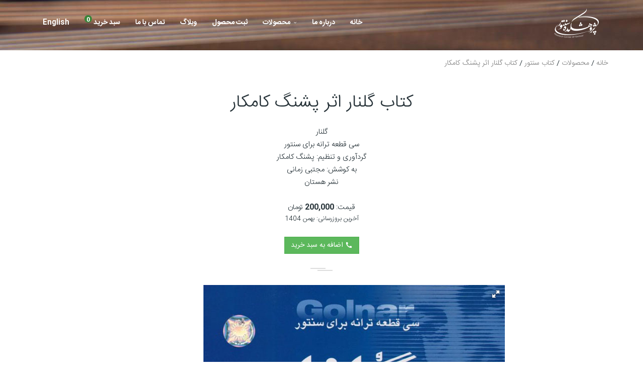

--- FILE ---
content_type: text/html; charset=utf-8
request_url: https://www.santoorcenter.com/product/180
body_size: 22923
content:
<!DOCTYPE html>
<html lang="fa" dir="rtl">
<head>
    <meta charset="utf-8" />
    <title>پژوهشکده سنتور - کتاب گلنار اثر پشنگ کامکار</title>
    <meta name="og:title" content="کتاب گلنار اثر پشنگ کامکار">
    <meta http-equiv="content-type" content="text/html; charset=utf-8">
    <meta name="author" content="santoorcenter">
            <meta http-equiv="content-language" content="fa">

    <link href="/favicon.ico" rel="shortcut icon" type="image/x-icon" />
    <meta name="viewport" content="width=device-width, initial-scale=1.0">

    <meta name="msapplication-TileColor" content="#263238">
    <meta name="msapplication-TileImage" content="/ms-icon-144x144.png">
    <meta name="theme-color" content="#263238">

    
        <link rel="alternate" hreflang="fa" href="https://www.santoorcenter.com/product/180">
        <link rel="alternate" hreflang="en" href="https://en.santoorcenter.com/product/180">
        <meta name="description" content="قیمت و خرید کتاب گلنار اثر پشنگ کامکار از پژوهشکده سنتور داوود غلامی شیرازی">
        <meta property="og:description" content="قیمت و خرید کتاب گلنار اثر پشنگ کامکار از پژوهشکده سنتور داوود غلامی شیرازی" />
    <meta name="og:image" content="https://www.santoorcenter.com/images/product/102889.jpg">
    <meta name="og:url" content="https://www.santoorcenter.com/product/180">


    <link href="/Content/fontiran.css" rel="stylesheet" />
    <link href="https://fonts.googleapis.com/icon?family=Material+Icons" rel="stylesheet">
    
    <link href="/content/Looper/margins.css" rel="stylesheet">
    <link href="/content/Looper/animate.css" rel="stylesheet">
    <link href="/content/Looper/owl.carousel.css" rel="stylesheet">
    <link href="/content/Looper/owl.theme.default.min.css" rel="stylesheet">
            <link href="/Content/bootstrap.rtl.min.css?v=1" rel="stylesheet" />
            <link href="/content/Looper/style.css?v=5" rel="stylesheet">

    <script src="/content/Looper/jquery-2.1.3.min.js"></script>


    
    <link href="/Scripts/fotorama-4.6.4.dev/fotorama.dev.css" rel="stylesheet" />



<!-- Google tag (gtag.js) -->
<script async src="https://www.googletagmanager.com/gtag/js?id=AW-16792253383"></script>
<script>
  window.dataLayer = window.dataLayer || [];
  function gtag(){dataLayer.push(arguments);}
  gtag('js', new Date());

  gtag('config', 'AW-16792253383');
</script>

<script type="text/javascript">
    (function(c,l,a,r,i,t,y){
        c[a]=c[a]||function(){(c[a].q=c[a].q||[]).push(arguments)};
        t=l.createElement(r);t.async=1;t.src="https://www.clarity.ms/tag/"+i;
        y=l.getElementsByTagName(r)[0];y.parentNode.insertBefore(t,y);
    })(window, document, "clarity", "script", "qfayucs00r");
</script>

<!-- Google tag (gtag.js) -->
<script async src="https://www.googletagmanager.com/gtag/js?id=G-V749JYJ4L6"></script>
<script>
  window.dataLayer = window.dataLayer || [];
  function gtag(){dataLayer.push(arguments);}
  gtag('js', new Date());

  gtag('config', 'G-V749JYJ4L6');
</script>

<!-- Google Tag Manager -->
<script>(function(w,d,s,l,i){w[l]=w[l]||[];w[l].push({'gtm.start':
new Date().getTime(),event:'gtm.js'});var f=d.getElementsByTagName(s)[0],
j=d.createElement(s),dl=l!='dataLayer'?'&l='+l:'';j.async=true;j.src=
'https://www.googletagmanager.com/gtm.js?id='+i+dl;f.parentNode.insertBefore(j,f);
})(window,document,'script','dataLayer','GTM-5ZFQSSXC');</script>
<!-- End Google Tag Manager -->


</head>
<body>

    <header>
        
<nav class="border-navbar navbar-custom navbar-transparent navbar-fixed-top">
    <div class="container">

        <div class="navbar-header">
            <button type="button" class="navbar-toggle" data-toggle="collapse" data-target="#custom-collapse">
                <span class="sr-only">Toggle navigation</span>
                <span class="icon-bar"></span>
                <span class="icon-bar"></span>
                <span class="icon-bar"></span>
            </button>
            <a class="navbar-brand" href="/">
                <img class="dark-logo" src="https://www.santoorcenter.com/Images/site-logo.png" width="95" alt="">
            </a>
        </div>

        <div class="collapse navbar-collapse" id="custom-collapse">
            <ul id="mainNav" class="nav navbar-nav">
                <li><a href="/#home" class="section-scroll">خانه</a></li>
                <li><a href="/#about" class="section-scroll">درباره ما</a></li>
                <li class="dropdown">
                    <a href="/product" class="dropdown-toggle" data-toggle="dropdown">محصولات</a>
                    <ul class="dropdown-menu" role="menu">
                        <li><a href="/product/santoor">سنتور</a></li>
                        <li><a href="/product/santoor-bag-case">کیف و کیس سنتور</a></li>
                        <li><a href="/product/santoor-mezrab-hammer">مضراب سنتور</a></li>
                        <li><a href="/product/mezrab-bag-case">جعبه و کیف مضراب سنتور</a></li>
                        <li><a href="/product/table">میز سنتور</a></li>
                        <li><a href="/product/accessory">لوازم جانبی سنتور</a></li>
                        <li><a href="/product/book">کتاب سنتور</a></li>
                        <li><a href="/product/music-album">آلبوم موسیقی</a></li>
                    </ul>
                </li>
                <li><a href="/user/register">ثبت محصول</a></li>
                <li><a href="/blog">وبلاگ</a></li>
                <li><a href="/#contact" class="section-scroll">تماس با ما</a></li>
                
                <li>
                    <a class="" href="/cart">
                        <span>سبد خرید</span>
                        <span class="simpleCart_quantity" style="position: relative; top: -0.5em; font-size: 85%; font-weight: bold; background: #398439; border-radius: 50%; width: 15px; height: 15px; display: inline-block; text-align: center;">0</span>
                    </a>
                </li>
                <li>
                    <a href="https://en.santoorcenter.com">English</a>
                </li>
            </ul>
        </div>

    </div>
</nav>


    </header>

    <div>
        <section>
            





<section class="brick brick-parallax bg-dark" data-background="" style="background-image: url('https://www.santoorcenter.com/Images/santoor_1.jpg'); background-position: 50% 0px;"></section>


<section class="container mt-20">
    <div class="mod-breadcrumbs">
        <a href="/">خانه</a> /
        <a href="/product">محصولات</a> /
        <a href="/product/book">کتاب سنتور</a> /
        <a href="/product/180">کتاب گلنار اثر پشنگ کامکار</a>
    </div>
</section>




<section class="mt-20">
    <div class="container">

        <div class="row text-center">
            <div class="col-md-8 col-md-offset-2 col-xs-12 simpleCart_shelfItem">
                    <h1 class="brick-title" style="display:inline-block;">کتاب گلنار اثر پشنگ کامکار</h1>
                    <div class=""><p>گلنار</p>

<p>سی قطعه ترانه برای سنتور</p>

<p>گردآوری و تنظیم: پشنگ کامکار</p>

<p>به کوشش: مجتبی زمانی</p>

<p>نشر هستان</p>
</div>
                                    <br />
                            <div class=""> قیمت: <b>200,000</b> تومان</div>
                            <span class="item_price hide">200000</span>
                        <div class="small">آخرین بروزرسانی: بهمن 1404</div>
                        <span class="item_name hide">کتاب گلنار اثر پشنگ کامکار</span>
                    <input type="text" value="1" class="item_Quantity hide">
                    <input type="text" value="180" class="item_code hide">
                    <br />
                    <a class="btn btn-success item_add"><i class="material-icons">call</i> اضافه به سبد خرید</a>

                <div class="divider title-divider"></div>
            </div>
        </div>

        
            <div class="row col-md-8 col-md-offset-2 col-xs-12 mb-50">
                <div class="fotorama" data-nav="thumbs" data-loop="true" data-allowfullscreen="true">
                            <img src="https://www.santoorcenter.com/images/product/golnar-pashang-kamkar-book.jpg" alt="کتاب گلنار اثر پشنگ کامکار">
                </div>
            </div>


        <div class="row">
            <div class="col-xs-12 text-center">
                    <div class="col-md-10 col-md-offset-1 col-xs-12 p-10">
                        <div class="simpleCart_shelfItem">
                                <div class="text-right"><p>کتاب حاضر در جهت پیشرفت تکنیک نوازندگی و در ادامه ی کتاب شیوه سنتور نوازی در اختیار مدرسین و علاقمندان قرار میگیرد.</p>

<p>محتوای کتاب شامل تصنیف های خاطره انگیز قدیمی و ترانه های فولکلوریک ایران است. این کتاب می تواند در ادامه ی کتاب شیوه سنتور نوازی و هم زمان با آموزش ردیف تدریس شود.</p>

<p>غیر از یکی دو مورد، تمامی قطعات این کتاب در دستگاه شور و متلقات آن است. بنابراین نیازی به تغییر کوک ساز نمی باشد.</p>

<p>جهت کمک بیشتر به اجرای دقیق تصنیف ها و ترانه ها ، متن اشعار نیز در کتاب آمده است.</p>
</div> <br />

                            


                        </div>
                    </div>
            </div>
        </div>



    </div>
</section>



<section class="brick">
    <div class="container">

        <div class="divider title-divider"></div>

        <div id="divCommentList"></div>


        <script>
            var EntityId = 180;
            $(document).ready(function () {
                $('#divCommentList').html('<div class="loader2" style="vertical-align: middle;"></div>');
                   $.ajax({
                         type: "POST",
                         async: true,
                         cache: false,
                         dataType: "html",
                         data: { __RequestVerificationToken: $('input[name="__RequestVerificationToken"]').val(), EntityId: EntityId},
                         url: '/product/commentlist',
                         success: function (data) {
                             $('#divCommentList').html(data);
                         },
                       error: function (request, status, error){
                           $('#divCommentList').html('');
                       }
                   });
               });
        </script>


        


<div class="container">
    <div class="row">

        <input name="__RequestVerificationToken" type="hidden" value="UI-tMGp7jBZ1HmSNeRtoz6LDkCq2fq91UMwy2I-6jq6LRqaPzvf2E9FZ8UJ-z_lmh-w5qm6XU1QGzMI4Cj-bwfMyWvrcHO98YEGKXTMInzU1" />

        <div class="col-sm-4 col-xs-12 form-group">
            <label class=" " for="Name">نام</label>
            <span class="text-danger">*</span>
            <span class="field-validation-valid text-danger" data-valmsg-for="Name" data-valmsg-replace="true"></span>
            <input class="form-control text-box single-line" data-val="true" data-val-maxlength="حداکثر 64 حرف" data-val-maxlength-max="64" data-val-regex="فقط حروف فارسی وارد کنید" data-val-regex-pattern="^[\u0600-\u06FF\uFB8A\u067E\u0686\u06AF ]+$" data-val-required="اجباری است" id="Name" maxlength="64" name="Name" type="text" value="" />
        </div>

        <div class="col-sm-10 col-xs-12 form-group">
            <label class=" " for="Text">دیدگاه</label>
            <span class="text-danger">*</span>
            <span class="field-validation-valid text-danger" data-valmsg-for="Text" data-valmsg-replace="true"></span>
            <textarea class="form-control text-box multi-line" data-val="true" data-val-maxlength="حداکثر 1024 حرف" data-val-maxlength-max="1024" data-val-regex="فقط حروف فارسی وارد کنید" data-val-regex-pattern="^[\u0600-\u06FF\uFB8A\u067E\u0686\u06AF ]+$" data-val-required="اجباری است" id="Text" maxlength="1024" name="Text" style="height: 75px;">
</textarea>
        </div>

        <div class="col-sm-3 col-xs-4 form-group">

            <label for="">عدد تصویر زیر</label>
            <span class="text-danger">*</span>
            <input class="form-control" id="CaptchaCode" name="CaptchaCode" type="text" value="" />
        </div>
        <div class="col-xs-6">
            <div>&nbsp;</div>
            


  <div class="BDC_CaptchaDiv " id="ExampleCaptcha_CaptchaDiv" style="width: 198px !important; height: 35px !important; "><!--
 --><div class="BDC_CaptchaImageDiv" id="ExampleCaptcha_CaptchaImageDiv" style="width: 150px !important; height: 35px !important;"><!--
   --><a href="//captcha.org/captcha.html?asp.net" title="BotDetect .NET Control" onclick="ExampleCaptcha.OnHelpLinkClick(); return ExampleCaptcha.FollowHelpLink;"><img class="BDC_CaptchaImage" id="ExampleCaptcha_CaptchaImage" src="/BotDetectCaptcha.ashx?get=image&amp;c=ExampleCaptcha&amp;t=a9ecd34e6b584a0ca327ab098db1459c" alt="Retype the CAPTCHA code from the image" /></a><!--
 --></div><!--
 --><div class="BDC_CaptchaIconsDiv" id="ExampleCaptcha_CaptchaIconsDiv" style="width: 42px !important;"><!--
   --><a class="BDC_ReloadLink" id="ExampleCaptcha_ReloadLink" href="#" onclick="ExampleCaptcha.ReloadImage(); this.blur(); return false;" title="Change the CAPTCHA code"><img class="BDC_ReloadIcon" id="ExampleCaptcha_ReloadIcon" src="/BotDetectCaptcha.ashx?get=reload-small-icon" alt="Change the CAPTCHA code" /></a><!--
 --></div>
    <script src="/BotDetectCaptcha.ashx?get=script-include" type="text/javascript"></script>
    <script type="text/javascript">
    //<![CDATA[
      BotDetect.Init('ExampleCaptcha', 'a9ecd34e6b584a0ca327ab098db1459c', null, true, true, true, true, 1200, 7200, 0, false);
    //]]>
    </script>
    <script type="text/javascript">
    //<![CDATA[
      try{(function(){var bdrsn = document.createElement('script'); bdrsn.type = 'text/javascript'; bdrsn.async = true; bdrsn.src = document.location.protocol + '//remote.captcha.com/include.js?i=ATABMAEwATQBMgEwFFyu9-wtSfBULVvhh9SKIsG5U71HATIBMAEwATEBNAE2ATABMgplbi1MYXRuLVVTAzE1MAIzNQ'; var fsn = document.getElementsByTagName('script')[0]; fsn.parentNode.insertBefore(bdrsn, fsn);})();} catch(err){}
    //]]>
    </script>
    <input type="hidden" name="BDC_VCID_ExampleCaptcha" id="BDC_VCID_ExampleCaptcha" value="a9ecd34e6b584a0ca327ab098db1459c" />
    <input type="hidden" name="BDC_BackWorkaround_ExampleCaptcha" id="BDC_BackWorkaround_ExampleCaptcha" value="0" />
  </div>


        </div>
        <div class="col-xs-12 form-group">
            <button id="button_comment" class="btn btn-primary">
                ارسال دیدگاه
            </button>
            <span id="comment_message" style="margin:0 1rem;"></span>
            
        </div>

    </div>
</div>


<script>

    $(document).ready(function () {
        $("#button_comment").click(function () {
            Comment();
        });

        $('body').find("a[title*='BotDetect']").removeAttr('href');

    });


    function Comment() {

        var Name = $('[name="Name"]').val();
        var Text = $('[name="Text"]').val();
        var CaptchaCode = $('[name="CaptchaCode"]').val();
        //var CaptchaId = ;
        var InstanceId = 'a9ecd34e6b584a0ca327ab098db1459c';
        var EntityId = 180;

        if (Name == "" || Name == null) {
            $('#comment_message').html('<span class="text-danger small">' + 'نام را وارد نمایید' + '</span>');
        }
        else if (Text == "" || Text == null) {
            $('#comment_message').html('<span class="text-danger small">' + 'متن دیدگاه را وارد نمایید' + '</span>');
        }
        else if (CaptchaCode == "" || CaptchaCode == null) {
            $('#comment_message').html('<span class="text-danger small">' + 'عدد امنیتی در تصویر را وارد نمایید' + '</span>');
        }
        else {
            $('#button_comment').attr("disabled", "disabled");
            $('#comment_message').html('<div class="loader2" style="vertical-align: middle;"></div>');

            $.ajax({
                type: "POST",
                async: true,
                cache: false,
                dataType: "json",
                data: {
                    Name: Name,
                    Text: Text,
                    CaptchaCode: CaptchaCode,
                    __RequestVerificationToken: $('[name="__RequestVerificationToken"]').val(),
                    InstanceId: InstanceId,
                    EntityId: EntityId
                },
                url: '/product/comment',
                success: function (data) {

                    if (data.Status == true) {
                        $('#comment_message').html('<span class="text-success small">' + data.Message + '</span>');
                        $('#button_comment').removeAttr("disabled");
                        $('[name="Name"]').val("");
                        $('[name="Text"]').val("");
                        $('[name="CaptchaCode"]').val("");
                    }
                    else {
                        $('#comment_message').html('<span class="text-danger small">' + data.Message + '</span>');
                        $('#button_comment').removeAttr("disabled");
                        $('.BDC_ReloadIcon').trigger('click');
                    }

                }
            });
        }
    }
</script>






        <div class="divider title-divider"></div>

    </div>
</section>
        </section>
    </div>

    <footer class="footer bg-light">
        <div class="container">
    <ul class="social-buttons">

        <li>
            <a href="https://www.facebook.com/santoorcenter" class="btn btn-just-icon btn-simple btn-facebook">
                <i class="fa fa-facebook-square"></i>
            </a>
        </li>
        <li>
            <a href="https://www.youtube.com/channel/UCmVSNGp_xVVrkjLqrF3aPtA" class="btn btn-just-icon btn-simple btn-youtube">
                <i class="fa fa-youtube-play"></i>
            </a>
        </li>
        <li>
            <a href="https://www.linkedin.com/company/santoorcenter" class="btn btn-just-icon btn-simple btn-linkedin">
                <i class="fa fa-linkedin"></i>
            </a>
        </li>
        <li>
            <a href="https://t.me/santoorcenter" class="btn btn-just-icon btn-simple btn-telegram">
                <i class="fa fa-telegram"></i>
            </a>
        </li>
        <li>
            <a href="https://www.instagram.com/santoorcenter" class="btn btn-just-icon btn-simple btn-instagram">
                <i class="fa fa-instagram"></i>
            </a>
        </li>
        <li>
            <a href="https://www.twitter.com/santoorcenter" class="btn btn-just-icon btn-simple btn-twitter">
                <i class="fa fa-twitter"></i>
            </a>
        </li>
  <li>
      <a href="https://wa.me/982188033900" class="btn btn-just-icon btn-simple">
          <i class="fa fa-whatsapp" style="color:#25D366;"></i>
      </a>
  </li>
    </ul>
    <div class="copyright pull-center">
        کليه حقوق اين سايت متعلق به پژوهشکده سنتور داوود غلامی شیرازی می‌باشد.
        <br />
        Copyright © 2010 -
        <script>document.write(new Date().getFullYear())</script>
        <br />
        <a href="/page/termsconditions">شرایط و قوانین</a>
        
    </div>

        <div>
 <a referrerpolicy="origin" target="_blank" href="https://trustseal.enamad.ir/?id=80986&amp;Code=5MLzGD4HpojnTW03a6r4"><img referrerpolicy="origin" src="https://Trustseal.eNamad.ir/logo.aspx?id=80986&amp;Code=5MLzGD4HpojnTW03a6r4" alt="" style="cursor:pointer" id="5MLzGD4HpojnTW03a6r4"></a>
    <img id='jxlzesgtjxlzapfusizpnbqejxlz' style='cursor:pointer' onclick='window.open("https://logo.samandehi.ir/Verify.aspx?id=1015921&p=rfthobpdrfthdshwpfvluiwkrfth", "Popup","toolbar=no, scrollbars=no, location=no, statusbar=no, menubar=no, resizable=0, width=450, height=630, top=30")' alt='logo-samandehi' src='https://logo.samandehi.ir/logo.aspx?id=1015921&p=nbpdlymanbpdujynbsiyodrfnbpd' />
  </div>

</div>
    </footer>


    <script src="/Scripts/bootstrap.rtl.min.js"></script>
    <script src="/content/Looper/imagesloaded.pkgd.min.js"></script>
    <script src="/content/Looper/jquery.youtubebackground.js"></script>
    <script src="/content/Looper/jquery.magnific-popup.min.js"></script>
    <script src="/content/Looper/owl.carousel.min.js"></script>
    <script src="/content/Looper/jquery.simple-text-rotator.min.js"></script>
    <script src="/content/Looper/isotope.pkgd.min.js"></script>
    <script src="/content/Looper/packery-mode.pkgd.min.js"></script>
    <script src="/content/Looper/appear.js"></script>
    <script src="/content/Looper/jqBootstrapValidation.js"></script>
    <script src="/content/Looper/jquery.fitvids.js"></script>
    <script src="/content/Looper/jquery.parallax-1.1.3.js"></script>
    <script src="/content/Looper/contact.js"></script>
    <script src="/content/Looper/horizontaltimeline.js"></script>
    <script src="/content/Looper/modernizr.js"></script>
    <script src="/content/Looper/jquery.superslides.min.js"></script>

    <script src="/content/Looper/custom.js"></script>
    <script src="https://use.fontawesome.com/4449385498.js"></script>
    <script src="/Scripts/simpleCart.min.js"></script>
    <script src="/Scripts/public.js?v=960200"></script>

    
    <script src="/Scripts/jquery.validate.min.js"></script>
    <script src="/Scripts/jquery.validate.unobtrusive.min.js"></script>
    <script src="/Scripts/fotorama-4.6.4.dev/fotorama.dev.js"></script>



<!-- Google Tag Manager (noscript) -->
<noscript><iframe src="https://www.googletagmanager.com/ns.html?id=GTM-5ZFQSSXC"
height="0" width="0" style="display:none;visibility:hidden"></iframe></noscript>
<!-- End Google Tag Manager (noscript) -->

</body>
</html>

--- FILE ---
content_type: text/html; charset=utf-8
request_url: https://www.santoorcenter.com/product/commentlist
body_size: 1215
content:


<section class="brick">
    <div class="container">
        <h3><b>دیدگاه کاربران</b></h3>

        <div class="row">
                        <div class="col-xs-12">
                            <div class="bg-light img-rounded p-15 mt-10 mb-10">
                                <div class="">
                                    <div class="img-circle" style="display:inline-block;width: 40px;height: 40px;background-image: url('/Images/Default_Profile_Picture.jpg');background-size: cover;background-repeat: no-repeat;background-position: 50% 50%;vertical-align: middle;"></div>

                                    <strong style="margin:0 1rem;">
                                        کتاب گلنار مورد درخواست است
                                    </strong>

                                    <span style="margin:0 1rem;">
                                        <span></span>
                                            <span class="text-dark">یکشنبه 25 آبان 1399</span>
                                    </span>
                                </div>

                                <div class="mt-10">
                                    عالی است
                                </div>
                            </div>
                        </div>

        </div>
    </div>
</section>






--- FILE ---
content_type: text/css
request_url: https://www.santoorcenter.com/Content/fontiran.css
body_size: 1680
content:
@font-face {
    font-family: IRANSans;
    font-style: normal;
    font-weight: bold;
    src: url('../fonts/IRANSans/IRANSansWeb_Bold.eot');
    src: url('../fonts/IRANSans/IRANSansWeb_Bold.eot?#iefix') format('embedded-opentype'), url('../fonts/IRANSans/IRANSansWeb_Bold.woff') format('woff'), url('../fonts/IRANSans/IRANSansWeb_Bold.ttf') format('truetype');
}
@font-face {
    font-family: IRANSans;
    font-style: normal;
    font-weight: 500;
    src: url('../fonts/IRANSans/IRANSansWeb_Medium.eot');
    src: url('../fonts/IRANSans/IRANSansWeb_Medium.eot?#iefix') format('embedded-opentype'), url('../fonts/IRANSans/IRANSansWeb_Medium.woff') format('woff'), url('../fonts/IRANSans/IRANSansWeb_Medium.ttf') format('truetype');
}
@font-face {
    font-family: IRANSans;
    font-style: normal;
    font-weight: 300;
    src: url('../fonts/IRANSans/IRANSansWeb_Light.eot');
    src: url('../fonts/IRANSans/IRANSansWeb_Light.eot?#iefix') format('embedded-opentype'), url('../fonts/IRANSans/IRANSansWeb_Light.woff') format('woff'), url('../fonts/IRANSans/IRANSansWeb_Light.ttf') format('truetype');
}
@font-face {
    font-family: IRANSans;
    font-style: normal;
    font-weight: 200;
    src: url('../fonts/IRANSans/IRANSansWeb_UltraLight.eot');
    src: url('../fonts/IRANSans/IRANSansWeb_UltraLight.eot?#iefix') format('embedded-opentype'), url('../fonts/IRANSans/IRANSansWeb_UltraLight.woff') format('woff'), url('../fonts/IRANSans/IRANSansWeb_UltraLight.ttf') format('truetype');
}
@font-face {
    font-family: IRANSans;
    font-style: normal;
    font-weight: normal;
    src: url('../fonts/IRANSans/IRANSansWeb.eot');
    src: url('../fonts/IRANSans/IRANSansWeb.eot?#iefix') format('embedded-opentype'), url('../fonts/IRANSans/IRANSansWeb.woff') format('woff'), url('../fonts/IRANSans/IRANSansWeb.ttf') format('truetype');
}

--- FILE ---
content_type: text/css
request_url: https://www.santoorcenter.com/content/Looper/margins.css
body_size: 5318
content:
/*

@Author: Tanislav Robert Marian.
@URL: http://www.woctech.ro
Project: Looper
Primary use: MultiPurpose Template 

This file contains the styling for the margins.

*/
.size-30{
	font-size: 30px;
}

.size-40{
	font-size: 40px;
}

.p-30{
	padding:30px !important;
}

.mb-0{margin-bottom:0 !important}
.mb-10{margin-bottom:10px !important}
.mb-20{margin-bottom:20px !important}
.mb-30{margin-bottom:30px !important}
.mb-40{margin-bottom:40px !important}
.mb-50{margin-bottom:50px !important}
.mb-60{margin-bottom:60px !important}
.mb-70{margin-bottom:70px !important}
.mb-80{margin-bottom:80px !important}
.mb-90{margin-bottom:90px !important}

.mt-0{margin-top:0 !important}
.mt-10{margin-top:10px !important}
.mt-20{margin-top:20px !important}
.mt-30{margin-top:30px !important}
.mt-40{margin-top:40px !important}
.mt-50{margin-top:50px !important}
.mt-60{margin-top:60px !important}
.mt-70{margin-top:70px !important}
.mt-80{margin-top:80px !important}
.mt-90{margin-top:90px !important}
.mt-100{margin-top:100px !important}
.mt-110{margin-top:110px !important}
.mt-120{margin-top:120px !important}
.mt-130{margin-top:130px !important}
.mt-140{margin-top:140px !important}

.pt-0{padding-top:0 !important}
.pt-10{padding-top:10px !important}
.pt-20{padding-top:20px !important}
.pt-30{padding-top:30px !important}
.pt-40{padding-top:40px !important}
.pt-50{padding-top:50px !important}
.pt-60{padding-top:60px !important}
.pt-70{padding-top:70px !important}
.pt-80{padding-top:80px !important}
.pt-90{padding-top:90px !important}
.pb-0{padding-bottom:0 !important}
.pb-10{padding-bottom:10px !important}
.pb-20{padding-bottom:20px !important}
.pb-30{padding-bottom:30px !important}
.pb-40{padding-bottom:40px !important}
.pb-50{padding-bottom:50px !important}
.pb-60{padding-bottom:60px !important}
.pb-70{padding-bottom:70px !important}
.pb-80{padding-bottom:80px !important}
.pb-90{padding-bottom:90px !important}

@media only screen and (max-width:991px){
	.mb-md-0{margin-bottom:0 !important}
	.mb-md-10{margin-bottom:10px !important}
	.mb-md-20{margin-bottom:20px !important}
	.mb-md-30{margin-bottom:30px !important}
	.mb-md-40{margin-bottom:40px !important}
	.mb-md-50{margin-bottom:50px !important}
	.mb-md-60{margin-bottom:60px !important}
	.mb-md-70{margin-bottom:70px !important}
	.mb-md-80{margin-bottom:80px !important}
	.mb-md-90{margin-bottom:90px !important}
	.mt-md-0{margin-top:0 !important}
	.mt-md-10{margin-top:10px !important}
	.mt-md-20{margin-top:20px !important}
	.mt-md-30{margin-top:30px !important}
	.mt-md-40{margin-top:40px !important}
	.mt-md-50{margin-top:50px !important}
	.mt-md-60{margin-top:60px !important}
	.mt-md-70{margin-top:70px !important}
	.mt-md-80{margin-top:80px !important}
	.mt-md-90{margin-top:90px !important}
	.pt-md-0{padding-top:0 !important}
	.pt-md-10{padding-top:10px !important}
	.pt-md-20{padding-top:20px !important}
	.pt-md-30{padding-top:30px !important}
	.pt-md-40{padding-top:40px !important}
	.pt-md-50{padding-top:50px !important}
	.pt-md-60{padding-top:60px !important}
	.pt-md-70{padding-top:70px !important}
	.pt-md-80{padding-top:80px !important}
	.pt-md-90{padding-top:90px !important}
	.pb-md-0{padding-bottom:0 !important}
	.pb-md-10{padding-bottom:10px !important}
	.pb-md-20{padding-bottom:20px !important}
	.pb-md-30{padding-bottom:30px !important}
	.pb-md-40{padding-bottom:40px !important}
	.pb-md-50{padding-bottom:50px !important}
	.pb-md-60{padding-bottom:60px !important}
	.pb-md-70{padding-bottom:70px !important}
	.pb-md-80{padding-bottom:80px !important}
	.pb-md-90{padding-bottom:90px !important}
}
@media (max-width: 768px){
	.mb-sm-0{margin-bottom:0 !important}
	.mb-sm-10{margin-bottom:10px !important}
	.mb-sm-20{margin-bottom:20px !important}
	.mb-sm-30{margin-bottom:30px !important}
	.mb-sm-40{margin-bottom:40px !important}
	.mb-sm-50{margin-bottom:50px !important}
	.mb-sm-60{margin-bottom:60px !important}
	.mb-sm-70{margin-bottom:70px !important}
	.mb-sm-80{margin-bottom:80px !important}
	.mb-sm-90{margin-bottom:90px !important}
	.mt-sm-0{margin-top:0 !important}
	.mt-sm-10{margin-top:10px !important}
	.mt-sm-20{margin-top:20px !important}
	.mt-sm-30{margin-top:30px !important}
	.mt-sm-40{margin-top:40px !important}
	.mt-sm-50{margin-top:50px !important}
	.mt-sm-60{margin-top:60px !important}
	.mt-sm-70{margin-top:70px !important}
	.mt-sm-80{margin-top:80px !important}
	.mt-sm-90{margin-top:90px !important}
	.pt-sm-0{padding-top:0 !important}
	.pt-sm-10{padding-top:10px !important}
	.pt-sm-20{padding-top:20px !important}
	.pt-sm-30{padding-top:30px !important}
	.pt-sm-40{padding-top:40px !important}
	.pt-sm-50{padding-top:50px !important}
	.pt-sm-60{padding-top:60px !important}
	.pt-sm-70{padding-top:70px !important}
	.pt-sm-80{padding-top:80px !important}
	.pt-sm-90{padding-top:90px !important}
	.pb-sm-0{padding-bottom:0 !important}
	.pb-sm-10{padding-bottom:10px !important}
	.pb-sm-20{padding-bottom:20px !important}
	.pb-sm-30{padding-bottom:30px !important}
	.pb-sm-40{padding-bottom:40px !important}
	.pb-sm-50{padding-bottom:50px !important}
	.pb-sm-60{padding-bottom:60px !important}
	.pb-sm-70{padding-bottom:70px !important}
	.pb-sm-80{padding-bottom:80px !important}
	.pb-sm-90{padding-bottom:90px !important}
}

@media (max-width: 480px){
	.mt-xs-20{margin-top:20px !important}
	.mt-xs-50{margin-top:50px !important}
	.mb-xs-40{margin-bottom:40px !important}
}

--- FILE ---
content_type: text/css
request_url: https://www.santoorcenter.com/Content/bootstrap.rtl.min.css?v=1
body_size: 138998
content:
/* 20/06/1394 */
/*!
 * Bootstrap v3.3.5 (http://getbootstrap.com)
 * Copyleft 2011-2015 Twitter, Inc.
 * Edit for RTL by Mahdi Gherekhloo (http://gherekhloo.ir)(mailto:m.gherekhloo@gmail.com)
 * Licensed under MIT (https://github.com/twbs/bootstrap/blob/master/LICENSE)
 */ /*! normalize.css v3.0.3 | MIT License | github.com/necolas/normalize.css */
html { direction: rtl; font-family: sans-serif; -webkit-text-size-adjust: 100%; -ms-text-size-adjust: 100%; }
body { margin: 0; }
article, aside, details, figcaption, figure, footer, header, hgroup, main, menu, nav, section, summary { display: block; }
audio, canvas, progress, video { display: inline-block; vertical-align: baseline; }
 audio:not([controls]) { display: none; height: 0; }
[hidden], template { display: none; }
a { background-color: transparent; }
 a:active, a:hover { outline: 0; }
abbr[title] { border-bottom: 1px dotted; }
b, strong { font-weight: 700; }
dfn { font-style: italic; }
h1 { margin: .67em 0; font-size: 2em; }
mark { color: #000; background: #ff0; }
small { font-size: 80%; }
sub, sup { position: relative; font-size: 75%; line-height: 0; vertical-align: baseline; }
sup { top: -.5em; }
sub { bottom: -.25em; }
img { border: 0; }
svg:not(:root) { overflow: hidden; }
figure { margin: 1em 40px; }
hr { height: 0; -webkit-box-sizing: content-box; -moz-box-sizing: content-box; box-sizing: content-box; }
pre { overflow: auto; }
code, kbd, pre, samp { font-family: monospace,monospace; font-size: 1em; }
button, input, optgroup, select, textarea { margin: 0; font: inherit; color: inherit; }
button { overflow: visible; }
button, select { text-transform: none; }
button, html input[type=button], input[type=reset], input[type=submit] { -webkit-appearance: button; cursor: pointer; }
 button[disabled], html input[disabled] { cursor: default; }
 button::-moz-focus-inner, input::-moz-focus-inner { padding: 0; border: 0; }
input { line-height: normal; }
 input[type=checkbox], input[type=radio] { -webkit-box-sizing: border-box; -moz-box-sizing: border-box; box-sizing: border-box; padding: 0; }
 input[type=number]::-webkit-inner-spin-button, input[type=number]::-webkit-outer-spin-button { height: auto; }
 input[type=search] { -webkit-box-sizing: content-box; -moz-box-sizing: content-box; box-sizing: content-box; -webkit-appearance: textfield; }
 input[type=search]::-webkit-search-cancel-button, input[type=search]::-webkit-search-decoration { -webkit-appearance: none; }
fieldset { padding: .35em .625em .75em; margin: 0 2px; border: 1px solid silver; }
legend { padding: 0; border: 0; }
textarea { overflow: auto; }
optgroup { font-weight: 700; }
table { border-spacing: 0; border-collapse: collapse; }
td, th { padding: 0; }
/*! Source: https://github.com/h5bp/html5-boilerplate/blob/master/src/css/main.css */

@media print {
 *, :after, :before { color: #000 !important; text-shadow: none !important; background: 0 0 !important; -webkit-box-shadow: none !important; box-shadow: none !important; }
 a, a:visited { text-decoration: underline; }
 a[href]:after { content: " (" attr(href) ")"; }
 abbr[title]:after { content: " (" attr(title) ")"; }
 a[href^="javascript:"]:after, a[href^="#"]:after { content: ""; }
 blockquote, pre { border: 1px solid #999; page-break-inside: avoid; }
 thead { display: table-header-group; }
 img, tr { page-break-inside: avoid; }
 img { max-width: 100% !important; }
 h2, h3, p { orphans: 3; widows: 3; }
 h2, h3 { page-break-after: avoid; }
 .navbar { display: none; }
 .btn > .caret, .dropup > .btn > .caret { border-top-color: #000 !important; }
 .label { border: 1px solid #000; }
 .table { border-collapse: collapse !important; }
 .table td, .table th { background-color: #fff !important; }
 .table-bordered td, .table-bordered th { border: 1px solid #ddd !important; }
}

@font-face { font-family: 'Glyphicons Halflings'; src: url(../fonts/glyphicons-halflings-regular.eot); src: url(../fonts/glyphicons-halflings-regular.eot?#iefix) format('embedded-opentype'),url(../fonts/glyphicons-halflings-regular.woff2) format('woff2'),url(../fonts/glyphicons-halflings-regular.woff) format('woff'),url(../fonts/glyphicons-halflings-regular.ttf) format('truetype'),url(../fonts/glyphicons-halflings-regular.svg#glyphicons_halflingsregular) format('svg'); }
.glyphicon { position: relative; top: 1px; display: inline-block; font-family: 'Glyphicons Halflings'; font-style: normal; font-weight: 400; line-height: 1; -webkit-font-smoothing: antialiased; -moz-osx-font-smoothing: grayscale; }
.glyphicon-asterisk:before { content: "\2a"; }
.glyphicon-plus:before { content: "\2b"; }
.glyphicon-eur:before, .glyphicon-euro:before { content: "\20ac"; }
.glyphicon-minus:before { content: "\2212"; }
.glyphicon-cloud:before { content: "\2601"; }
.glyphicon-envelope:before { content: "\2709"; }
.glyphicon-pencil:before { content: "\270f"; }
.glyphicon-glass:before { content: "\e001"; }
.glyphicon-music:before { content: "\e002"; }
.glyphicon-search:before { content: "\e003"; }
.glyphicon-heart:before { content: "\e005"; }
.glyphicon-star:before { content: "\e006"; }
.glyphicon-star-empty:before { content: "\e007"; }
.glyphicon-user:before { content: "\e008"; }
.glyphicon-film:before { content: "\e009"; }
.glyphicon-th-large:before { content: "\e010"; }
.glyphicon-th:before { content: "\e011"; }
.glyphicon-th-list:before { content: "\e012"; }
.glyphicon-ok:before { content: "\e013"; }
.glyphicon-remove:before { content: "\e014"; }
.glyphicon-zoom-in:before { content: "\e015"; }
.glyphicon-zoom-out:before { content: "\e016"; }
.glyphicon-off:before { content: "\e017"; }
.glyphicon-signal:before { content: "\e018"; }
.glyphicon-cog:before { content: "\e019"; }
.glyphicon-trash:before { content: "\e020"; }
.glyphicon-home:before { content: "\e021"; }
.glyphicon-file:before { content: "\e022"; }
.glyphicon-time:before { content: "\e023"; }
.glyphicon-road:before { content: "\e024"; }
.glyphicon-download-alt:before { content: "\e025"; }
.glyphicon-download:before { content: "\e026"; }
.glyphicon-upload:before { content: "\e027"; }
.glyphicon-inbox:before { content: "\e028"; }
.glyphicon-play-circle:before { content: "\e029"; }
.glyphicon-repeat:before { content: "\e030"; }
.glyphicon-refresh:before { content: "\e031"; }
.glyphicon-list-alt:before { content: "\e032"; }
.glyphicon-lock:before { content: "\e033"; }
.glyphicon-flag:before { content: "\e034"; }
.glyphicon-headphones:before { content: "\e035"; }
.glyphicon-volume-off:before { content: "\e036"; }
.glyphicon-volume-down:before { content: "\e037"; }
.glyphicon-volume-up:before { content: "\e038"; }
.glyphicon-qrcode:before { content: "\e039"; }
.glyphicon-barcode:before { content: "\e040"; }
.glyphicon-tag:before { content: "\e041"; }
.glyphicon-tags:before { content: "\e042"; }
.glyphicon-book:before { content: "\e043"; }
.glyphicon-bookmark:before { content: "\e044"; }
.glyphicon-print:before { content: "\e045"; }
.glyphicon-camera:before { content: "\e046"; }
.glyphicon-font:before { content: "\e047"; }
.glyphicon-bold:before { content: "\e048"; }
.glyphicon-italic:before { content: "\e049"; }
.glyphicon-text-height:before { content: "\e050"; }
.glyphicon-text-width:before { content: "\e051"; }
.glyphicon-align-right:before { content: "\e052"; }
.glyphicon-align-center:before { content: "\e053"; }
.glyphicon-align-left:before { content: "\e054"; }
.glyphicon-align-justify:before { content: "\e055"; }
.glyphicon-list:before { content: "\e056"; }
.glyphicon-indent-right:before { content: "\e057"; }
.glyphicon-indent-left:before { content: "\e058"; }
.glyphicon-facetime-video:before { content: "\e059"; }
.glyphicon-picture:before { content: "\e060"; }
.glyphicon-map-marker:before { content: "\e062"; }
.glyphicon-adjust:before { content: "\e063"; }
.glyphicon-tint:before { content: "\e064"; }
.glyphicon-edit:before { content: "\e065"; }
.glyphicon-share:before { content: "\e066"; }
.glyphicon-check:before { content: "\e067"; }
.glyphicon-move:before { content: "\e068"; }
.glyphicon-step-backward:before { content: "\e069"; }
.glyphicon-fast-backward:before { content: "\e070"; }
.glyphicon-backward:before { content: "\e071"; }
.glyphicon-play:before { content: "\e072"; }
.glyphicon-pause:before { content: "\e073"; }
.glyphicon-stop:before { content: "\e074"; }
.glyphicon-forward:before { content: "\e075"; }
.glyphicon-fast-forward:before { content: "\e076"; }
.glyphicon-step-forward:before { content: "\e077"; }
.glyphicon-eject:before { content: "\e078"; }
.glyphicon-chevron-right:before { content: "\e079"; }
.glyphicon-chevron-left:before { content: "\e080"; }
.glyphicon-plus-sign:before { content: "\e081"; }
.glyphicon-minus-sign:before { content: "\e082"; }
.glyphicon-remove-sign:before { content: "\e083"; }
.glyphicon-ok-sign:before { content: "\e084"; }
.glyphicon-question-sign:before { content: "\e085"; }
.glyphicon-info-sign:before { content: "\e086"; }
.glyphicon-screenshot:before { content: "\e087"; }
.glyphicon-remove-circle:before { content: "\e088"; }
.glyphicon-ok-circle:before { content: "\e089"; }
.glyphicon-ban-circle:before { content: "\e090"; }
.glyphicon-arrow-right:before { content: "\e091"; }
.glyphicon-arrow-left:before { content: "\e092"; }
.glyphicon-arrow-up:before { content: "\e093"; }
.glyphicon-arrow-down:before { content: "\e094"; }
.glyphicon-share-alt:before { content: "\e095"; }
.glyphicon-resize-full:before { content: "\e096"; }
.glyphicon-resize-small:before { content: "\e097"; }
.glyphicon-exclamation-sign:before { content: "\e101"; }
.glyphicon-gift:before { content: "\e102"; }
.glyphicon-leaf:before { content: "\e103"; }
.glyphicon-fire:before { content: "\e104"; }
.glyphicon-eye-open:before { content: "\e105"; }
.glyphicon-eye-close:before { content: "\e106"; }
.glyphicon-warning-sign:before { content: "\e107"; }
.glyphicon-plane:before { content: "\e108"; }
.glyphicon-calendar:before { content: "\e109"; }
.glyphicon-random:before { content: "\e110"; }
.glyphicon-comment:before { content: "\e111"; }
.glyphicon-magnet:before { content: "\e112"; }
.glyphicon-chevron-up:before { content: "\e113"; }
.glyphicon-chevron-down:before { content: "\e114"; }
.glyphicon-retweet:before { content: "\e115"; }
.glyphicon-shopping-cart:before { content: "\e116"; }
.glyphicon-folder-close:before { content: "\e117"; }
.glyphicon-folder-open:before { content: "\e118"; }
.glyphicon-resize-vertical:before { content: "\e119"; }
.glyphicon-resize-horizontal:before { content: "\e120"; }
.glyphicon-hdd:before { content: "\e121"; }
.glyphicon-bullhorn:before { content: "\e122"; }
.glyphicon-bell:before { content: "\e123"; }
.glyphicon-certificate:before { content: "\e124"; }
.glyphicon-thumbs-up:before { content: "\e125"; }
.glyphicon-thumbs-down:before { content: "\e126"; }
.glyphicon-hand-left:before { content: "\e127"; }
.glyphicon-hand-right:before { content: "\e128"; }
.glyphicon-hand-up:before { content: "\e129"; }
.glyphicon-hand-down:before { content: "\e130"; }
.glyphicon-circle-arrow-left:before { content: "\e131"; }
.glyphicon-circle-arrow-right:before { content: "\e132"; }
.glyphicon-circle-arrow-up:before { content: "\e133"; }
.glyphicon-circle-arrow-down:before { content: "\e134"; }
.glyphicon-globe:before { content: "\e135"; }
.glyphicon-wrench:before { content: "\e136"; }
.glyphicon-tasks:before { content: "\e137"; }
.glyphicon-filter:before { content: "\e138"; }
.glyphicon-briefcase:before { content: "\e139"; }
.glyphicon-fullscreen:before { content: "\e140"; }
.glyphicon-dashboard:before { content: "\e141"; }
.glyphicon-paperclip:before { content: "\e142"; }
.glyphicon-heart-empty:before { content: "\e143"; }
.glyphicon-link:before { content: "\e144"; }
.glyphicon-phone:before { content: "\e145"; }
.glyphicon-pushpin:before { content: "\e146"; }
.glyphicon-usd:before { content: "\e148"; }
.glyphicon-gbp:before { content: "\e149"; }
.glyphicon-sort:before { content: "\e150"; }
.glyphicon-sort-by-alphabet:before { content: "\e151"; }
.glyphicon-sort-by-alphabet-alt:before { content: "\e152"; }
.glyphicon-sort-by-order:before { content: "\e153"; }
.glyphicon-sort-by-order-alt:before { content: "\e154"; }
.glyphicon-sort-by-attributes:before { content: "\e155"; }
.glyphicon-sort-by-attributes-alt:before { content: "\e156"; }
.glyphicon-unchecked:before { content: "\e157"; }
.glyphicon-expand:before { content: "\e158"; }
.glyphicon-collapse-down:before { content: "\e159"; }
.glyphicon-collapse-up:before { content: "\e160"; }
.glyphicon-log-in:before { content: "\e161"; }
.glyphicon-flash:before { content: "\e162"; }
.glyphicon-log-out:before { content: "\e163"; }
.glyphicon-new-window:before { content: "\e164"; }
.glyphicon-record:before { content: "\e165"; }
.glyphicon-save:before { content: "\e166"; }
.glyphicon-open:before { content: "\e167"; }
.glyphicon-saved:before { content: "\e168"; }
.glyphicon-import:before { content: "\e169"; }
.glyphicon-export:before { content: "\e170"; }
.glyphicon-send:before { content: "\e171"; }
.glyphicon-floppy-disk:before { content: "\e172"; }
.glyphicon-floppy-saved:before { content: "\e173"; }
.glyphicon-floppy-remove:before { content: "\e174"; }
.glyphicon-floppy-save:before { content: "\e175"; }
.glyphicon-floppy-open:before { content: "\e176"; }
.glyphicon-credit-card:before { content: "\e177"; }
.glyphicon-transfer:before { content: "\e178"; }
.glyphicon-cutlery:before { content: "\e179"; }
.glyphicon-header:before { content: "\e180"; }
.glyphicon-compressed:before { content: "\e181"; }
.glyphicon-earphone:before { content: "\e182"; }
.glyphicon-phone-alt:before { content: "\e183"; }
.glyphicon-tower:before { content: "\e184"; }
.glyphicon-stats:before { content: "\e185"; }
.glyphicon-sd-video:before { content: "\e186"; }
.glyphicon-hd-video:before { content: "\e187"; }
.glyphicon-subtitles:before { content: "\e188"; }
.glyphicon-sound-stereo:before { content: "\e189"; }
.glyphicon-sound-dolby:before { content: "\e190"; }
.glyphicon-sound-5-1:before { content: "\e191"; }
.glyphicon-sound-6-1:before { content: "\e192"; }
.glyphicon-sound-7-1:before { content: "\e193"; }
.glyphicon-copyright-mark:before { content: "\e194"; }
.glyphicon-registration-mark:before { content: "\e195"; }
.glyphicon-cloud-download:before { content: "\e197"; }
.glyphicon-cloud-upload:before { content: "\e198"; }
.glyphicon-tree-conifer:before { content: "\e199"; }
.glyphicon-tree-deciduous:before { content: "\e200"; }
.glyphicon-cd:before { content: "\e201"; }
.glyphicon-save-file:before { content: "\e202"; }
.glyphicon-open-file:before { content: "\e203"; }
.glyphicon-level-up:before { content: "\e204"; }
.glyphicon-copy:before { content: "\e205"; }
.glyphicon-paste:before { content: "\e206"; }
.glyphicon-alert:before { content: "\e209"; }
.glyphicon-equalizer:before { content: "\e210"; }
.glyphicon-king:before { content: "\e211"; }
.glyphicon-queen:before { content: "\e212"; }
.glyphicon-pawn:before { content: "\e213"; }
.glyphicon-bishop:before { content: "\e214"; }
.glyphicon-knight:before { content: "\e215"; }
.glyphicon-baby-formula:before { content: "\e216"; }
.glyphicon-tent:before { content: "\26fa"; }
.glyphicon-blackboard:before { content: "\e218"; }
.glyphicon-bed:before { content: "\e219"; }
.glyphicon-apple:before { content: "\f8ff"; }
.glyphicon-erase:before { content: "\e221"; }
.glyphicon-hourglass:before { content: "\231b"; }
.glyphicon-lamp:before { content: "\e223"; }
.glyphicon-duplicate:before { content: "\e224"; }
.glyphicon-piggy-bank:before { content: "\e225"; }
.glyphicon-scissors:before { content: "\e226"; }
.glyphicon-bitcoin:before { content: "\e227"; }
.glyphicon-btc:before { content: "\e227"; }
.glyphicon-xbt:before { content: "\e227"; }
.glyphicon-yen:before { content: "\00a5"; }
.glyphicon-jpy:before { content: "\00a5"; }
.glyphicon-ruble:before { content: "\20bd"; }
.glyphicon-rub:before { content: "\20bd"; }
.glyphicon-scale:before { content: "\e230"; }
.glyphicon-ice-lolly:before { content: "\e231"; }
.glyphicon-ice-lolly-tasted:before { content: "\e232"; }
.glyphicon-education:before { content: "\e233"; }
.glyphicon-option-horizontal:before { content: "\e234"; }
.glyphicon-option-vertical:before { content: "\e235"; }
.glyphicon-menu-hamburger:before { content: "\e236"; }
.glyphicon-modal-window:before { content: "\e237"; }
.glyphicon-oil:before { content: "\e238"; }
.glyphicon-grain:before { content: "\e239"; }
.glyphicon-sunglasses:before { content: "\e240"; }
.glyphicon-text-size:before { content: "\e241"; }
.glyphicon-text-color:before { content: "\e242"; }
.glyphicon-text-background:before { content: "\e243"; }
.glyphicon-object-align-top:before { content: "\e244"; }
.glyphicon-object-align-bottom:before { content: "\e245"; }
.glyphicon-object-align-horizontal:before { content: "\e246"; }
.glyphicon-object-align-right:before { content: "\e247"; }
.glyphicon-object-align-vertical:before { content: "\e248"; }
.glyphicon-object-align-left:before { content: "\e249"; }
.glyphicon-triangle-left:before { content: "\e250"; }
.glyphicon-triangle-right:before { content: "\e251"; }
.glyphicon-triangle-bottom:before { content: "\e252"; }
.glyphicon-triangle-top:before { content: "\e253"; }
.glyphicon-console:before { content: "\e254"; }
.glyphicon-superscript:before { content: "\e255"; }
.glyphicon-subscript:before { content: "\e256"; }
.glyphicon-menu-right:before { content: "\e257"; }
.glyphicon-menu-left:before { content: "\e258"; }
.glyphicon-menu-down:before { content: "\e259"; }
.glyphicon-menu-up:before { content: "\e260"; }
* { -webkit-box-sizing: border-box; -moz-box-sizing: border-box; box-sizing: border-box; }
:after, :before { -webkit-box-sizing: border-box; -moz-box-sizing: border-box; box-sizing: border-box; }
html { font-size: 10px; -webkit-tap-highlight-color: rgba(0,0,0,0); }
body { font-family: "Helvetica Neue",Helvetica,Arial,sans-serif; font-size: 14px; line-height: 1.42857143; color: #333; background-color: #fff; }
button, input, select, textarea { font-family: inherit; font-size: inherit; line-height: inherit; }
a { color: #337ab7; text-decoration: none; }
 a:focus, a:hover { color: #23527c; text-decoration: underline; }
 a:focus { outline: thin dotted; outline: 5px auto -webkit-focus-ring-color; outline-offset: -2px; }
figure { margin: 0; }
img { vertical-align: middle; }
.carousel-inner > .item > a > img, .carousel-inner > .item > img, .img-responsive, .thumbnail a > img, .thumbnail > img { display: block; max-width: 100%; height: auto; }
.img-rounded { border-radius: 6px; }
.img-thumbnail { display: inline-block; max-width: 100%; height: auto; padding: 4px; line-height: 1.42857143; background-color: #fff; border: 1px solid #ddd; border-radius: 4px; -webkit-transition: all .2s ease-in-out; -o-transition: all .2s ease-in-out; transition: all .2s ease-in-out; }
.img-circle { border-radius: 50%; }
hr { margin-top: 20px; margin-bottom: 20px; border: 0; border-top: 1px solid #eee; }
.sr-only { position: absolute; width: 1px; height: 1px; padding: 0; margin: -1px; overflow: hidden; clip: rect(0,0,0,0); border: 0; }
.sr-only-focusable:active, .sr-only-focusable:focus { position: static; width: auto; height: auto; margin: 0; overflow: visible; clip: auto; }
[role=button] { cursor: pointer; }
.h1, .h2, .h3, .h4, .h5, .h6, h1, h2, h3, h4, h5, h6 { font-family: inherit; font-weight: 500; line-height: 1.1; color: inherit; }
 .h1 .small, .h1 small, .h2 .small, .h2 small, .h3 .small, .h3 small, .h4 .small, .h4 small, .h5 .small, .h5 small, .h6 .small, .h6 small, h1 .small, h1 small, h2 .small, h2 small, h3 .small, h3 small, h4 .small, h4 small, h5 .small, h5 small, h6 .small, h6 small { font-weight: 400; line-height: 1; color: #777; }
.h1, .h2, .h3, h1, h2, h3 { margin-top: 20px; margin-bottom: 10px; }
 .h1 .small, .h1 small, .h2 .small, .h2 small, .h3 .small, .h3 small, h1 .small, h1 small, h2 .small, h2 small, h3 .small, h3 small { font-size: 65%; }
.h4, .h5, .h6, h4, h5, h6 { margin-top: 10px; margin-bottom: 10px; }
 .h4 .small, .h4 small, .h5 .small, .h5 small, .h6 .small, .h6 small, h4 .small, h4 small, h5 .small, h5 small, h6 .small, h6 small { font-size: 75%; }
.h1, h1 { font-size: 36px; }
.h2, h2 { font-size: 30px; }
.h3, h3 { font-size: 24px; }
.h4, h4 { font-size: 18px; }
.h5, h5 { font-size: 14px; }
.h6, h6 { font-size: 12px; }
p { margin: 0 0 10px; }
.lead { margin-bottom: 20px; font-size: 16px; font-weight: 300; line-height: 1.4; }

@media (min-width:768px) {
 .lead { font-size: 21px; }
}

.small, small { font-size: 85%; }
.mark, mark { padding: .2em; background-color: #fcf8e3; }
.text-right { text-align: right; }
.text-left { text-align: left; }
.text-center { text-align: center; }
.text-justify { text-align: justify; }
.text-nowrap { white-space: nowrap; }
.text-lowercase { text-transform: lowercase; }
.text-uppercase { text-transform: uppercase; }
.text-capitalize { text-transform: capitalize; }
.text-muted { color: #777; }
.text-primary { color: #337ab7; }
a.text-primary:focus, a.text-primary:hover { color: #286090; }
.text-success { color: #3c763d; }
a.text-success:focus, a.text-success:hover { color: #2b542c; }
.text-info { color: #31708f; }
a.text-info:focus, a.text-info:hover { color: #245269; }
.text-warning { color: #8a6d3b; }
a.text-warning:focus, a.text-warning:hover { color: #66512c; }
.text-danger { color: #a94442; }
a.text-danger:focus, a.text-danger:hover { color: #843534; }
.bg-primary { color: #fff; background-color: #337ab7; }
a.bg-primary:focus, a.bg-primary:hover { background-color: #286090; }
.bg-success { background-color: #dff0d8; }
a.bg-success:focus, a.bg-success:hover { background-color: #c1e2b3; }
.bg-info { background-color: #d9edf7; }
a.bg-info:focus, a.bg-info:hover { background-color: #afd9ee; }
.bg-warning { background-color: #fcf8e3; }
a.bg-warning:focus, a.bg-warning:hover { background-color: #f7ecb5; }
.bg-danger { background-color: #f2dede; }
a.bg-danger:focus, a.bg-danger:hover { background-color: #e4b9b9; }
.page-header { padding-bottom: 9px; margin: 40px 0 20px; border-bottom: 1px solid #eee; }
ol, ul { margin-top: 0; margin-bottom: 10px; }
 ol ol, ol ul, ul ol, ul ul { margin-bottom: 0; }
.list-unstyled { padding-right: 0; list-style: none; }
.list-inline { padding-right: 0; margin-right: -5px; list-style: none; }
 .list-inline > li { display: inline-block; padding-left: 5px; padding-right: 5px; }
dl { margin-top: 0; margin-bottom: 20px; }
dd, dt { line-height: 1.42857143; }
dt { font-weight: 700; }
dd { margin-right: 0; }

@media (min-width:768px) {
 .dl-horizontal dt { float: right; width: 160px; overflow: hidden; clear: right; text-align: left; text-overflow: ellipsis; white-space: nowrap; }
 .dl-horizontal dd { margin-right: 180px; }
}

abbr[data-original-title], abbr[title] { cursor: help; border-bottom: 1px dotted #777; }
.initialism { font-size: 90%; text-transform: uppercase; }
blockquote { padding: 10px 20px; margin: 0 0 20px; font-size: 17.5px; border-right: 5px solid #eee; }
 blockquote ol:last-child, blockquote p:last-child, blockquote ul:last-child { margin-bottom: 0; }
 blockquote .small, blockquote footer, blockquote small { display: block; font-size: 80%; line-height: 1.42857143; color: #777; }
 blockquote .small:before, blockquote footer:before, blockquote small:before { content: '\2014 \00A0'; }
 .blockquote-reverse, blockquote.pull-left { padding-left: 15px; padding-right: 0; text-align: left; border-left: 5px solid #eee; border-right: 0; }
 .blockquote-reverse .small:before, .blockquote-reverse footer:before, .blockquote-reverse small:before, blockquote.pull-left .small:before, blockquote.pull-left footer:before, blockquote.pull-left small:before { content: ''; }
 .blockquote-reverse .small:after, .blockquote-reverse footer:after, .blockquote-reverse small:after, blockquote.pull-left .small:after, blockquote.pull-left footer:after, blockquote.pull-left small:after { content: '\00A0 \2014'; }
address { margin-bottom: 20px; font-style: normal; line-height: 1.42857143; }
code, kbd, pre, samp { font-family: Menlo,Monaco,Consolas,"Courier New",monospace; }
code { padding: 2px 4px; font-size: 90%; color: #c7254e; background-color: #f9f2f4; border-radius: 4px; }
kbd { padding: 2px 4px; font-size: 90%; color: #fff; background-color: #333; border-radius: 3px; -webkit-box-shadow: inset 0 -1px 0 rgba(0,0,0,.25); box-shadow: inset 0 -1px 0 rgba(0,0,0,.25); }
 kbd kbd { padding: 0; font-size: 100%; font-weight: 700; -webkit-box-shadow: none; box-shadow: none; }
pre { display: block; padding: 9.5px; margin: 0 0 10px; font-size: 13px; line-height: 1.42857143; color: #333; word-break: break-all; word-wrap: break-word; background-color: #f5f5f5; border: 1px solid #ccc; border-radius: 4px; }
 pre code { padding: 0; font-size: inherit; color: inherit; white-space: pre-wrap; background-color: transparent; border-radius: 0; }
.pre-scrollable { max-height: 340px; overflow-y: scroll; }
.container { padding-left: 15px; padding-right: 15px; margin-left: auto; margin-right: auto; }

@media (min-width:768px) {
 .container { width: 750px; }
}

@media (min-width:992px) {
 .container { width: 970px; }
}

@media (min-width:1200px) {
 .container { width: 1170px; }
}

.container-fluid { padding-left: 15px; padding-right: 15px; margin-left: auto; margin-right: auto; }
.row { margin-left: -15px; margin-right: -15px; }
.col-lg-1, .col-lg-10, .col-lg-11, .col-lg-12, .col-lg-2, .col-lg-3, .col-lg-4, .col-lg-5, .col-lg-6, .col-lg-7, .col-lg-8, .col-lg-9, .col-md-1, .col-md-10, .col-md-11, .col-md-12, .col-md-2, .col-md-3, .col-md-4, .col-md-5, .col-md-6, .col-md-7, .col-md-8, .col-md-9, .col-sm-1, .col-sm-10, .col-sm-11, .col-sm-12, .col-sm-2, .col-sm-3, .col-sm-4, .col-sm-5, .col-sm-6, .col-sm-7, .col-sm-8, .col-sm-9, .col-xs-1, .col-xs-10, .col-xs-11, .col-xs-12, .col-xs-2, .col-xs-3, .col-xs-4, .col-xs-5, .col-xs-6, .col-xs-7, .col-xs-8, .col-xs-9 { position: relative; min-height: 1px; padding-left: 15px; padding-right: 15px; }
.col-xs-1, .col-xs-10, .col-xs-11, .col-xs-12, .col-xs-2, .col-xs-3, .col-xs-4, .col-xs-5, .col-xs-6, .col-xs-7, .col-xs-8, .col-xs-9 { float: right; }
.col-xs-12 { width: 100%; }
.col-xs-11 { width: 91.66666667%; }
.col-xs-10 { width: 83.33333333%; }
.col-xs-9 { width: 75%; }
.col-xs-8 { width: 66.66666667%; }
.col-xs-7 { width: 58.33333333%; }
.col-xs-6 { width: 50%; }
.col-xs-5 { width: 41.66666667%; }
.col-xs-4 { width: 33.33333333%; }
.col-xs-3 { width: 25%; }
.col-xs-2 { width: 16.66666667%; }
.col-xs-1 { width: 8.33333333%; }
.col-xs-pull-12 { left: 100%; }
.col-xs-pull-11 { left: 91.66666667%; }
.col-xs-pull-10 { left: 83.33333333%; }
.col-xs-pull-9 { left: 75%; }
.col-xs-pull-8 { left: 66.66666667%; }
.col-xs-pull-7 { left: 58.33333333%; }
.col-xs-pull-6 { left: 50%; }
.col-xs-pull-5 { left: 41.66666667%; }
.col-xs-pull-4 { left: 33.33333333%; }
.col-xs-pull-3 { left: 25%; }
.col-xs-pull-2 { left: 16.66666667%; }
.col-xs-pull-1 { left: 8.33333333%; }
.col-xs-pull-0 { left: auto; }
.col-xs-push-12 { right: 100%; }
.col-xs-push-11 { right: 91.66666667%; }
.col-xs-push-10 { right: 83.33333333%; }
.col-xs-push-9 { right: 75%; }
.col-xs-push-8 { right: 66.66666667%; }
.col-xs-push-7 { right: 58.33333333%; }
.col-xs-push-6 { right: 50%; }
.col-xs-push-5 { right: 41.66666667%; }
.col-xs-push-4 { right: 33.33333333%; }
.col-xs-push-3 { right: 25%; }
.col-xs-push-2 { right: 16.66666667%; }
.col-xs-push-1 { right: 8.33333333%; }
.col-xs-push-0 { right: auto; }
.col-xs-offset-12 { margin-right: 100%; }
.col-xs-offset-11 { margin-right: 91.66666667%; }
.col-xs-offset-10 { margin-right: 83.33333333%; }
.col-xs-offset-9 { margin-right: 75%; }
.col-xs-offset-8 { margin-right: 66.66666667%; }
.col-xs-offset-7 { margin-right: 58.33333333%; }
.col-xs-offset-6 { margin-right: 50%; }
.col-xs-offset-5 { margin-right: 41.66666667%; }
.col-xs-offset-4 { margin-right: 33.33333333%; }
.col-xs-offset-3 { margin-right: 25%; }
.col-xs-offset-2 { margin-right: 16.66666667%; }
.col-xs-offset-1 { margin-right: 8.33333333%; }
.col-xs-offset-0 { margin-right: 0; }

@media (min-width:768px) {
 .col-sm-1, .col-sm-10, .col-sm-11, .col-sm-12, .col-sm-2, .col-sm-3, .col-sm-4, .col-sm-5, .col-sm-6, .col-sm-7, .col-sm-8, .col-sm-9 { float: right; }
 .col-sm-12 { width: 100%; }
 .col-sm-11 { width: 91.66666667%; }
 .col-sm-10 { width: 83.33333333%; }
 .col-sm-9 { width: 75%; }
 .col-sm-8 { width: 66.66666667%; }
 .col-sm-7 { width: 58.33333333%; }
 .col-sm-6 { width: 50%; }
 .col-sm-5 { width: 41.66666667%; }
 .col-sm-4 { width: 33.33333333%; }
 .col-sm-3 { width: 25%; }
 .col-sm-2 { width: 16.66666667%; }
 .col-sm-1 { width: 8.33333333%; }
 .col-sm-pull-12 { left: 100%; }
 .col-sm-pull-11 { left: 91.66666667%; }
 .col-sm-pull-10 { left: 83.33333333%; }
 .col-sm-pull-9 { left: 75%; }
 .col-sm-pull-8 { left: 66.66666667%; }
 .col-sm-pull-7 { left: 58.33333333%; }
 .col-sm-pull-6 { left: 50%; }
 .col-sm-pull-5 { left: 41.66666667%; }
 .col-sm-pull-4 { left: 33.33333333%; }
 .col-sm-pull-3 { left: 25%; }
 .col-sm-pull-2 { left: 16.66666667%; }
 .col-sm-pull-1 { left: 8.33333333%; }
 .col-sm-pull-0 { left: auto; }
 .col-sm-push-12 { right: 100%; }
 .col-sm-push-11 { right: 91.66666667%; }
 .col-sm-push-10 { right: 83.33333333%; }
 .col-sm-push-9 { right: 75%; }
 .col-sm-push-8 { right: 66.66666667%; }
 .col-sm-push-7 { right: 58.33333333%; }
 .col-sm-push-6 { right: 50%; }
 .col-sm-push-5 { right: 41.66666667%; }
 .col-sm-push-4 { right: 33.33333333%; }
 .col-sm-push-3 { right: 25%; }
 .col-sm-push-2 { right: 16.66666667%; }
 .col-sm-push-1 { right: 8.33333333%; }
 .col-sm-push-0 { right: auto; }
 .col-sm-offset-12 { margin-right: 100%; }
 .col-sm-offset-11 { margin-right: 91.66666667%; }
 .col-sm-offset-10 { margin-right: 83.33333333%; }
 .col-sm-offset-9 { margin-right: 75%; }
 .col-sm-offset-8 { margin-right: 66.66666667%; }
 .col-sm-offset-7 { margin-right: 58.33333333%; }
 .col-sm-offset-6 { margin-right: 50%; }
 .col-sm-offset-5 { margin-right: 41.66666667%; }
 .col-sm-offset-4 { margin-right: 33.33333333%; }
 .col-sm-offset-3 { margin-right: 25%; }
 .col-sm-offset-2 { margin-right: 16.66666667%; }
 .col-sm-offset-1 { margin-right: 8.33333333%; }
 .col-sm-offset-0 { margin-right: 0; }
}

@media (min-width:992px) {
 .col-md-1, .col-md-10, .col-md-11, .col-md-12, .col-md-2, .col-md-3, .col-md-4, .col-md-5, .col-md-6, .col-md-7, .col-md-8, .col-md-9 { float: right; }
 .col-md-12 { width: 100%; }
 .col-md-11 { width: 91.66666667%; }
 .col-md-10 { width: 83.33333333%; }
 .col-md-9 { width: 75%; }
 .col-md-8 { width: 66.66666667%; }
 .col-md-7 { width: 58.33333333%; }
 .col-md-6 { width: 50%; }
 .col-md-5 { width: 41.66666667%; }
 .col-md-4 { width: 33.33333333%; }
 .col-md-3 { width: 25%; }
 .col-md-2 { width: 16.66666667%; }
 .col-md-1 { width: 8.33333333%; }
 .col-md-pull-12 { left: 100%; }
 .col-md-pull-11 { left: 91.66666667%; }
 .col-md-pull-10 { left: 83.33333333%; }
 .col-md-pull-9 { left: 75%; }
 .col-md-pull-8 { left: 66.66666667%; }
 .col-md-pull-7 { left: 58.33333333%; }
 .col-md-pull-6 { left: 50%; }
 .col-md-pull-5 { left: 41.66666667%; }
 .col-md-pull-4 { left: 33.33333333%; }
 .col-md-pull-3 { left: 25%; }
 .col-md-pull-2 { left: 16.66666667%; }
 .col-md-pull-1 { left: 8.33333333%; }
 .col-md-pull-0 { left: auto; }
 .col-md-push-12 { right: 100%; }
 .col-md-push-11 { right: 91.66666667%; }
 .col-md-push-10 { right: 83.33333333%; }
 .col-md-push-9 { right: 75%; }
 .col-md-push-8 { right: 66.66666667%; }
 .col-md-push-7 { right: 58.33333333%; }
 .col-md-push-6 { right: 50%; }
 .col-md-push-5 { right: 41.66666667%; }
 .col-md-push-4 { right: 33.33333333%; }
 .col-md-push-3 { right: 25%; }
 .col-md-push-2 { right: 16.66666667%; }
 .col-md-push-1 { right: 8.33333333%; }
 .col-md-push-0 { right: auto; }
 .col-md-offset-12 { margin-right: 100%; }
 .col-md-offset-11 { margin-right: 91.66666667%; }
 .col-md-offset-10 { margin-right: 83.33333333%; }
 .col-md-offset-9 { margin-right: 75%; }
 .col-md-offset-8 { margin-right: 66.66666667%; }
 .col-md-offset-7 { margin-right: 58.33333333%; }
 .col-md-offset-6 { margin-right: 50%; }
 .col-md-offset-5 { margin-right: 41.66666667%; }
 .col-md-offset-4 { margin-right: 33.33333333%; }
 .col-md-offset-3 { margin-right: 25%; }
 .col-md-offset-2 { margin-right: 16.66666667%; }
 .col-md-offset-1 { margin-right: 8.33333333%; }
 .col-md-offset-0 { margin-right: 0; }
}

@media (min-width:1200px) {
 .col-lg-1, .col-lg-10, .col-lg-11, .col-lg-12, .col-lg-2, .col-lg-3, .col-lg-4, .col-lg-5, .col-lg-6, .col-lg-7, .col-lg-8, .col-lg-9 { float: right; }
 .col-lg-12 { width: 100%; }
 .col-lg-11 { width: 91.66666667%; }
 .col-lg-10 { width: 83.33333333%; }
 .col-lg-9 { width: 75%; }
 .col-lg-8 { width: 66.66666667%; }
 .col-lg-7 { width: 58.33333333%; }
 .col-lg-6 { width: 50%; }
 .col-lg-5 { width: 41.66666667%; }
 .col-lg-4 { width: 33.33333333%; }
 .col-lg-3 { width: 25%; }
 .col-lg-2 { width: 16.66666667%; }
 .col-lg-1 { width: 8.33333333%; }
 .col-lg-pull-12 { left: 100%; }
 .col-lg-pull-11 { left: 91.66666667%; }
 .col-lg-pull-10 { left: 83.33333333%; }
 .col-lg-pull-9 { left: 75%; }
 .col-lg-pull-8 { left: 66.66666667%; }
 .col-lg-pull-7 { left: 58.33333333%; }
 .col-lg-pull-6 { left: 50%; }
 .col-lg-pull-5 { left: 41.66666667%; }
 .col-lg-pull-4 { left: 33.33333333%; }
 .col-lg-pull-3 { left: 25%; }
 .col-lg-pull-2 { left: 16.66666667%; }
 .col-lg-pull-1 { left: 8.33333333%; }
 .col-lg-pull-0 { left: auto; }
 .col-lg-push-12 { right: 100%; }
 .col-lg-push-11 { right: 91.66666667%; }
 .col-lg-push-10 { right: 83.33333333%; }
 .col-lg-push-9 { right: 75%; }
 .col-lg-push-8 { right: 66.66666667%; }
 .col-lg-push-7 { right: 58.33333333%; }
 .col-lg-push-6 { right: 50%; }
 .col-lg-push-5 { right: 41.66666667%; }
 .col-lg-push-4 { right: 33.33333333%; }
 .col-lg-push-3 { right: 25%; }
 .col-lg-push-2 { right: 16.66666667%; }
 .col-lg-push-1 { right: 8.33333333%; }
 .col-lg-push-0 { right: auto; }
 .col-lg-offset-12 { margin-right: 100%; }
 .col-lg-offset-11 { margin-right: 91.66666667%; }
 .col-lg-offset-10 { margin-right: 83.33333333%; }
 .col-lg-offset-9 { margin-right: 75%; }
 .col-lg-offset-8 { margin-right: 66.66666667%; }
 .col-lg-offset-7 { margin-right: 58.33333333%; }
 .col-lg-offset-6 { margin-right: 50%; }
 .col-lg-offset-5 { margin-right: 41.66666667%; }
 .col-lg-offset-4 { margin-right: 33.33333333%; }
 .col-lg-offset-3 { margin-right: 25%; }
 .col-lg-offset-2 { margin-right: 16.66666667%; }
 .col-lg-offset-1 { margin-right: 8.33333333%; }
 .col-lg-offset-0 { margin-right: 0; }
}

table { background-color: transparent; }
caption { padding-top: 8px; padding-bottom: 8px; color: #777; text-align: right; }
th { }
.table { width: 100%; max-width: 100%; margin-bottom: 20px; }
 .table > tbody > tr > td, .table > tbody > tr > th, .table > tfoot > tr > td, .table > tfoot > tr > th, .table > thead > tr > td, .table > thead > tr > th { padding: 8px; line-height: 1.42857143; vertical-align: top; border-top: 1px solid #ddd; }
 .table > thead > tr > th { vertical-align: bottom; border-bottom: 2px solid #ddd; }
 .table > caption + thead > tr:first-child > td, .table > caption + thead > tr:first-child > th, .table > colgroup + thead > tr:first-child > td, .table > colgroup + thead > tr:first-child > th, .table > thead:first-child > tr:first-child > td, .table > thead:first-child > tr:first-child > th { border-top: 0; }
 .table > tbody + tbody { border-top: 2px solid #ddd; }
 .table .table { background-color: #fff; }
.table-condensed > tbody > tr > td, .table-condensed > tbody > tr > th, .table-condensed > tfoot > tr > td, .table-condensed > tfoot > tr > th, .table-condensed > thead > tr > td, .table-condensed > thead > tr > th { padding: 5px; }
.table-bordered { border: 1px solid #ddd; }
 .table-bordered > tbody > tr > td, .table-bordered > tbody > tr > th, .table-bordered > tfoot > tr > td, .table-bordered > tfoot > tr > th, .table-bordered > thead > tr > td, .table-bordered > thead > tr > th { border: 1px solid #ddd; }
 .table-bordered > thead > tr > td, .table-bordered > thead > tr > th { border-bottom-width: 2px; }
.table-striped > tbody > tr:nth-of-type(odd) { background-color: #f9f9f9; }
.table-hover > tbody > tr:hover { background-color: #f5f5f5; }
table col[class*=col-] { position: static; display: table-column; float: none; }
table td[class*=col-], table th[class*=col-] { position: static; display: table-cell; float: none; }
.table > tbody > tr.active > td, .table > tbody > tr.active > th, .table > tbody > tr > td.active, .table > tbody > tr > th.active, .table > tfoot > tr.active > td, .table > tfoot > tr.active > th, .table > tfoot > tr > td.active, .table > tfoot > tr > th.active, .table > thead > tr.active > td, .table > thead > tr.active > th, .table > thead > tr > td.active, .table > thead > tr > th.active { background-color: #f5f5f5; }
.table-hover > tbody > tr.active:hover > td, .table-hover > tbody > tr.active:hover > th, .table-hover > tbody > tr:hover > .active, .table-hover > tbody > tr > td.active:hover, .table-hover > tbody > tr > th.active:hover { background-color: #e8e8e8; }
.table > tbody > tr.success > td, .table > tbody > tr.success > th, .table > tbody > tr > td.success, .table > tbody > tr > th.success, .table > tfoot > tr.success > td, .table > tfoot > tr.success > th, .table > tfoot > tr > td.success, .table > tfoot > tr > th.success, .table > thead > tr.success > td, .table > thead > tr.success > th, .table > thead > tr > td.success, .table > thead > tr > th.success { background-color: #dff0d8; }
.table-hover > tbody > tr.success:hover > td, .table-hover > tbody > tr.success:hover > th, .table-hover > tbody > tr:hover > .success, .table-hover > tbody > tr > td.success:hover, .table-hover > tbody > tr > th.success:hover { background-color: #d0e9c6; }
.table > tbody > tr.info > td, .table > tbody > tr.info > th, .table > tbody > tr > td.info, .table > tbody > tr > th.info, .table > tfoot > tr.info > td, .table > tfoot > tr.info > th, .table > tfoot > tr > td.info, .table > tfoot > tr > th.info, .table > thead > tr.info > td, .table > thead > tr.info > th, .table > thead > tr > td.info, .table > thead > tr > th.info { background-color: #d9edf7; }
.table-hover > tbody > tr.info:hover > td, .table-hover > tbody > tr.info:hover > th, .table-hover > tbody > tr:hover > .info, .table-hover > tbody > tr > td.info:hover, .table-hover > tbody > tr > th.info:hover { background-color: #c4e3f3; }
.table > tbody > tr.warning > td, .table > tbody > tr.warning > th, .table > tbody > tr > td.warning, .table > tbody > tr > th.warning, .table > tfoot > tr.warning > td, .table > tfoot > tr.warning > th, .table > tfoot > tr > td.warning, .table > tfoot > tr > th.warning, .table > thead > tr.warning > td, .table > thead > tr.warning > th, .table > thead > tr > td.warning, .table > thead > tr > th.warning { background-color: #fcf8e3; }
.table-hover > tbody > tr.warning:hover > td, .table-hover > tbody > tr.warning:hover > th, .table-hover > tbody > tr:hover > .warning, .table-hover > tbody > tr > td.warning:hover, .table-hover > tbody > tr > th.warning:hover { background-color: #faf2cc; }
.table > tbody > tr.danger > td, .table > tbody > tr.danger > th, .table > tbody > tr > td.danger, .table > tbody > tr > th.danger, .table > tfoot > tr.danger > td, .table > tfoot > tr.danger > th, .table > tfoot > tr > td.danger, .table > tfoot > tr > th.danger, .table > thead > tr.danger > td, .table > thead > tr.danger > th, .table > thead > tr > td.danger, .table > thead > tr > th.danger { background-color: #f2dede; }
.table-hover > tbody > tr.danger:hover > td, .table-hover > tbody > tr.danger:hover > th, .table-hover > tbody > tr:hover > .danger, .table-hover > tbody > tr > td.danger:hover, .table-hover > tbody > tr > th.danger:hover { background-color: #ebcccc; }
.table-responsive { min-height: .01%; overflow-x: auto; }

@media screen and (max-width:767px) {
 .table-responsive { width: 100%; margin-bottom: 15px; overflow-y: hidden; -ms-overflow-style: -ms-autohiding-scrollbar; border: 1px solid #ddd; }
 .table-responsive > .table { margin-bottom: 0; }
 .table-responsive > .table > tbody > tr > td, .table-responsive > .table > tbody > tr > th, .table-responsive > .table > tfoot > tr > td, .table-responsive > .table > tfoot > tr > th, .table-responsive > .table > thead > tr > td, .table-responsive > .table > thead > tr > th { white-space: nowrap; }
 .table-responsive > .table-bordered { border: 0; }
 .table-responsive > .table-bordered > tbody > tr > td:first-child, .table-responsive > .table-bordered > tbody > tr > th:first-child, .table-responsive > .table-bordered > tfoot > tr > td:first-child, .table-responsive > .table-bordered > tfoot > tr > th:first-child, .table-responsive > .table-bordered > thead > tr > td:first-child, .table-responsive > .table-bordered > thead > tr > th:first-child { border-right: 0; }
 .table-responsive > .table-bordered > tbody > tr > td:last-child, .table-responsive > .table-bordered > tbody > tr > th:last-child, .table-responsive > .table-bordered > tfoot > tr > td:last-child, .table-responsive > .table-bordered > tfoot > tr > th:last-child, .table-responsive > .table-bordered > thead > tr > td:last-child, .table-responsive > .table-bordered > thead > tr > th:last-child { border-left: 0; }
 .table-responsive > .table-bordered > tbody > tr:last-child > td, .table-responsive > .table-bordered > tbody > tr:last-child > th, .table-responsive > .table-bordered > tfoot > tr:last-child > td, .table-responsive > .table-bordered > tfoot > tr:last-child > th { border-bottom: 0; }
}

fieldset { min-width: 0; padding: 0; margin: 0; border: 0; }
legend { display: block; width: 100%; padding: 0; margin-bottom: 20px; font-size: 21px; line-height: inherit; color: #333; border: 0; border-bottom: 1px solid #e5e5e5; }
label { display: inline-block; max-width: 100%; margin-bottom: 5px; font-weight: 700; }
input[type=search] { -webkit-box-sizing: border-box; -moz-box-sizing: border-box; box-sizing: border-box; }
input[type=checkbox], input[type=radio] { margin: 4px 0 0; margin-top: 1px\9; line-height: normal; }
input[type=file] { display: block; }
input[type=range] { display: block; width: 100%; }
select[multiple], select[size] { height: auto; }
input[type=file]:focus, input[type=checkbox]:focus, input[type=radio]:focus { outline: thin dotted; outline: 5px auto -webkit-focus-ring-color; outline-offset: -2px; }
output { display: block; padding-top: 7px; font-size: 14px; line-height: 1.42857143; color: #555; }
.form-control { display: block; width: 100%; height: 34px; padding: 6px 12px; font-size: 14px; line-height: 1.42857143; color: #555; background-color: #fff; background-image: none; border: 1px solid #ccc; border-radius: 4px; -webkit-box-shadow: inset 0 1px 1px rgba(0,0,0,.075); box-shadow: inset 0 1px 1px rgba(0,0,0,.075); -webkit-transition: border-color ease-in-out .15s,-webkit-box-shadow ease-in-out .15s; -o-transition: border-color ease-in-out .15s,box-shadow ease-in-out .15s; transition: border-color ease-in-out .15s,box-shadow ease-in-out .15s; }
 .form-control:focus { border-color: #66afe9; outline: 0; -webkit-box-shadow: inset 0 1px 1px rgba(0,0,0,.075),0 0 8px rgba(102,175,233,.6); box-shadow: inset 0 1px 1px rgba(0,0,0,.075),0 0 8px rgba(102,175,233,.6); }
 .form-control::-moz-placeholder { color: #999; opacity: 1; }
 .form-control:-ms-input-placeholder { color: #999; }
 .form-control::-webkit-input-placeholder { color: #999; }
 .form-control[disabled], .form-control[readonly], fieldset[disabled] .form-control { background-color: #eee; opacity: 1; }
 .form-control[disabled], fieldset[disabled] .form-control { cursor: not-allowed; }
textarea.form-control { height: auto; }
input[type=search] { -webkit-appearance: none; }

@media screen and (-webkit-min-device-pixel-ratio:0) {
 input[type=date].form-control, input[type=time].form-control, input[type=datetime-local].form-control, input[type=month].form-control { line-height: 34px; }
 .input-group-sm input[type=date], .input-group-sm input[type=time], .input-group-sm input[type=datetime-local], .input-group-sm input[type=month], input[type=date].input-sm, input[type=time].input-sm, input[type=datetime-local].input-sm, input[type=month].input-sm { line-height: 30px; }
 .input-group-lg input[type=date], .input-group-lg input[type=time], .input-group-lg input[type=datetime-local], .input-group-lg input[type=month], input[type=date].input-lg, input[type=time].input-lg, input[type=datetime-local].input-lg, input[type=month].input-lg { line-height: 46px; }
}

.form-group { margin-bottom: 15px; }
.checkbox, .radio { position: relative; display: block; margin-top: 10px; margin-bottom: 10px; }
 .checkbox label, .radio label { min-height: 20px; padding-right: 20px; margin-bottom: 0; font-weight: 400; cursor: pointer; }
 .checkbox input[type=checkbox], .checkbox-inline input[type=checkbox], .radio input[type=radio], .radio-inline input[type=radio] { position: absolute; margin-top: 4px\9; margin-right: -20px; }
 .checkbox + .checkbox, .radio + .radio { margin-top: -5px; }
.checkbox-inline, .radio-inline { position: relative; display: inline-block; padding-right: 20px; margin-bottom: 0; font-weight: 400; vertical-align: middle; cursor: pointer; }
 .checkbox-inline + .checkbox-inline, .radio-inline + .radio-inline { margin-top: 0; margin-right: 10px; }
fieldset[disabled] input[type=checkbox], fieldset[disabled] input[type=radio], input[type=checkbox].disabled, input[type=checkbox][disabled], input[type=radio].disabled, input[type=radio][disabled] { cursor: not-allowed; }
.checkbox-inline.disabled, .radio-inline.disabled, fieldset[disabled] .checkbox-inline, fieldset[disabled] .radio-inline { cursor: not-allowed; }
.checkbox.disabled label, .radio.disabled label, fieldset[disabled] .checkbox label, fieldset[disabled] .radio label { cursor: not-allowed; }
.form-control-static { min-height: 34px; padding-top: 7px; padding-bottom: 7px; margin-bottom: 0; }
 .form-control-static.input-lg, .form-control-static.input-sm { padding-left: 0; padding-right: 0; }
.input-sm { height: 30px; padding: 5px 10px; font-size: 12px; line-height: 1.5; border-radius: 3px; }
select.input-sm { height: 30px; line-height: 30px; }
select[multiple].input-sm, textarea.input-sm { height: auto; }
.form-group-sm .form-control { height: 30px; padding: 5px 10px; font-size: 12px; line-height: 1.5; border-radius: 3px; }
.form-group-sm select.form-control { height: 30px; line-height: 30px; }
.form-group-sm select[multiple].form-control, .form-group-sm textarea.form-control { height: auto; }
.form-group-sm .form-control-static { height: 30px; min-height: 32px; padding: 6px 10px; font-size: 12px; line-height: 1.5; }
.input-lg { height: 46px; padding: 10px 16px; font-size: 18px; line-height: 1.3333333; border-radius: 6px; }
select.input-lg { height: 46px; line-height: 46px; }
select[multiple].input-lg, textarea.input-lg { height: auto; }
.form-group-lg .form-control { height: 46px; padding: 10px 16px; font-size: 18px; line-height: 1.3333333; border-radius: 6px; }
.form-group-lg select.form-control { height: 46px; line-height: 46px; }
.form-group-lg select[multiple].form-control, .form-group-lg textarea.form-control { height: auto; }
.form-group-lg .form-control-static { height: 46px; min-height: 38px; padding: 11px 16px; font-size: 18px; line-height: 1.3333333; }
.has-feedback { position: relative; }
 .has-feedback .form-control { padding-left: 42.5px; }
.form-control-feedback { position: absolute; top: 0; left: 0; z-index: 2; display: block; width: 34px; height: 34px; line-height: 34px; text-align: center; pointer-events: none; }
.form-group-lg .form-control + .form-control-feedback, .input-group-lg + .form-control-feedback, .input-lg + .form-control-feedback { width: 46px; height: 46px; line-height: 46px; }
.form-group-sm .form-control + .form-control-feedback, .input-group-sm + .form-control-feedback, .input-sm + .form-control-feedback { width: 30px; height: 30px; line-height: 30px; }
.has-success .checkbox, .has-success .checkbox-inline, .has-success .control-label, .has-success .help-block, .has-success .radio, .has-success .radio-inline, .has-success.checkbox label, .has-success.checkbox-inline label, .has-success.radio label, .has-success.radio-inline label { color: #3c763d; }
.has-success .form-control { border-color: #3c763d; -webkit-box-shadow: inset 0 1px 1px rgba(0,0,0,.075); box-shadow: inset 0 1px 1px rgba(0,0,0,.075); }
 .has-success .form-control:focus { border-color: #2b542c; -webkit-box-shadow: inset 0 1px 1px rgba(0,0,0,.075),0 0 6px #67b168; box-shadow: inset 0 1px 1px rgba(0,0,0,.075),0 0 6px #67b168; }
.has-success .input-group-addon { color: #3c763d; background-color: #dff0d8; border-color: #3c763d; }
.has-success .form-control-feedback { color: #3c763d; }
.has-warning .checkbox, .has-warning .checkbox-inline, .has-warning .control-label, .has-warning .help-block, .has-warning .radio, .has-warning .radio-inline, .has-warning.checkbox label, .has-warning.checkbox-inline label, .has-warning.radio label, .has-warning.radio-inline label { color: #8a6d3b; }
.has-warning .form-control { border-color: #8a6d3b; -webkit-box-shadow: inset 0 1px 1px rgba(0,0,0,.075); box-shadow: inset 0 1px 1px rgba(0,0,0,.075); }
 .has-warning .form-control:focus { border-color: #66512c; -webkit-box-shadow: inset 0 1px 1px rgba(0,0,0,.075),0 0 6px #c0a16b; box-shadow: inset 0 1px 1px rgba(0,0,0,.075),0 0 6px #c0a16b; }
.has-warning .input-group-addon { color: #8a6d3b; background-color: #fcf8e3; border-color: #8a6d3b; }
.has-warning .form-control-feedback { color: #8a6d3b; }
.has-error .checkbox, .has-error .checkbox-inline, .has-error .control-label, .has-error .help-block, .has-error .radio, .has-error .radio-inline, .has-error.checkbox label, .has-error.checkbox-inline label, .has-error.radio label, .has-error.radio-inline label { color: #a94442; }
.has-error .form-control { border-color: #a94442; -webkit-box-shadow: inset 0 1px 1px rgba(0,0,0,.075); box-shadow: inset 0 1px 1px rgba(0,0,0,.075); }
 .has-error .form-control:focus { border-color: #843534; -webkit-box-shadow: inset 0 1px 1px rgba(0,0,0,.075),0 0 6px #ce8483; box-shadow: inset 0 1px 1px rgba(0,0,0,.075),0 0 6px #ce8483; }
.has-error .input-group-addon { color: #a94442; background-color: #f2dede; border-color: #a94442; }
.has-error .form-control-feedback { color: #a94442; }
.has-feedback label ~ .form-control-feedback { top: 25px; }
.has-feedback label.sr-only ~ .form-control-feedback { top: 0; }
.help-block { display: block; margin-top: 5px; margin-bottom: 10px; color: #737373; }

@media (min-width:768px) {
 .form-inline .form-group { display: inline-block; margin-bottom: 0; vertical-align: middle; }
 .form-inline .form-control { display: inline-block; width: auto; vertical-align: middle; }
 .form-inline .form-control-static { display: inline-block; }
 .form-inline .input-group { display: inline-table; vertical-align: middle; }
 .form-inline .input-group .form-control, .form-inline .input-group .input-group-addon, .form-inline .input-group .input-group-btn { width: auto; }
 .form-inline .input-group > .form-control { width: 100%; }
 .form-inline .control-label { margin-bottom: 0; vertical-align: middle; }
 .form-inline .checkbox, .form-inline .radio { display: inline-block; margin-top: 0; margin-bottom: 0; vertical-align: middle; }
 .form-inline .checkbox label, .form-inline .radio label { padding-right: 0; }
 .form-inline .checkbox input[type=checkbox], .form-inline .radio input[type=radio] { position: relative; margin-right: 0; }
 .form-inline .has-feedback .form-control-feedback { top: 0; }
}

.form-horizontal .checkbox, .form-horizontal .checkbox-inline, .form-horizontal .radio, .form-horizontal .radio-inline { padding-top: 7px; margin-top: 0; margin-bottom: 0; }
.form-horizontal .checkbox, .form-horizontal .radio { min-height: 27px; }
.form-horizontal .form-group { margin-left: -15px; margin-right: -15px; }

@media (min-width:768px) {
 .form-horizontal .control-label { padding-top: 7px; margin-bottom: 0; text-align: left; }
}

.form-horizontal .has-feedback .form-control-feedback { left: 15px; }

@media (min-width:768px) {
 .form-horizontal .form-group-lg .control-label { padding-top: 14.33px; font-size: 18px; }
}

@media (min-width:768px) {
 .form-horizontal .form-group-sm .control-label { padding-top: 6px; font-size: 12px; }
}

.btn { display: inline-block; padding: 6px 12px; margin-bottom: 0; font-size: 14px; font-weight: 400; line-height: 1.42857143; text-align: center; white-space: nowrap; vertical-align: middle; -ms-touch-action: manipulation; touch-action: manipulation; cursor: pointer; -webkit-user-select: none; -moz-user-select: none; -ms-user-select: none; user-select: none; background-image: none; border: 1px solid transparent; border-radius: 4px; }
 .btn.active.focus, .btn.active:focus, .btn.focus, .btn:active.focus, .btn:active:focus, .btn:focus { outline: thin dotted; outline: 5px auto -webkit-focus-ring-color; outline-offset: -2px; }
 .btn.focus, .btn:focus, .btn:hover { color: #333; text-decoration: none; }
 .btn.active, .btn:active { background-image: none; outline: 0; -webkit-box-shadow: inset 0 3px 5px rgba(0,0,0,.125); box-shadow: inset 0 3px 5px rgba(0,0,0,.125); }
 .btn.disabled, .btn[disabled], fieldset[disabled] .btn { cursor: not-allowed; filter: alpha(opacity=65); -webkit-box-shadow: none; box-shadow: none; opacity: .65; }
a.btn.disabled, fieldset[disabled] a.btn { pointer-events: none; }
.btn-default { color: #333; background-color: #fff; border-color: #ccc; }
 .btn-default.focus, .btn-default:focus { color: #333; background-color: #e6e6e6; border-color: #8c8c8c; }
 .btn-default:hover { color: #333; background-color: #e6e6e6; border-color: #adadad; }
 .btn-default.active, .btn-default:active, .open > .dropdown-toggle.btn-default { color: #333; background-color: #e6e6e6; border-color: #adadad; }
 .btn-default.active.focus, .btn-default.active:focus, .btn-default.active:hover, .btn-default:active.focus, .btn-default:active:focus, .btn-default:active:hover, .open > .dropdown-toggle.btn-default.focus, .open > .dropdown-toggle.btn-default:focus, .open > .dropdown-toggle.btn-default:hover { color: #333; background-color: #d4d4d4; border-color: #8c8c8c; }
 .btn-default.active, .btn-default:active, .open > .dropdown-toggle.btn-default { background-image: none; }
 .btn-default.disabled, .btn-default.disabled.active, .btn-default.disabled.focus, .btn-default.disabled:active, .btn-default.disabled:focus, .btn-default.disabled:hover, .btn-default[disabled], .btn-default[disabled].active, .btn-default[disabled].focus, .btn-default[disabled]:active, .btn-default[disabled]:focus, .btn-default[disabled]:hover, fieldset[disabled] .btn-default, fieldset[disabled] .btn-default.active, fieldset[disabled] .btn-default.focus, fieldset[disabled] .btn-default:active, fieldset[disabled] .btn-default:focus, fieldset[disabled] .btn-default:hover { background-color: #fff; border-color: #ccc; }
 .btn-default .badge { color: #fff; background-color: #333; }
.btn-primary { color: #fff; background-color: #337ab7; border-color: #2e6da4; }
 .btn-primary.focus, .btn-primary:focus { color: #fff; background-color: #286090; border-color: #122b40; }
 .btn-primary:hover { color: #fff; background-color: #286090; border-color: #204d74; }
 .btn-primary.active, .btn-primary:active, .open > .dropdown-toggle.btn-primary { color: #fff; background-color: #286090; border-color: #204d74; }
 .btn-primary.active.focus, .btn-primary.active:focus, .btn-primary.active:hover, .btn-primary:active.focus, .btn-primary:active:focus, .btn-primary:active:hover, .open > .dropdown-toggle.btn-primary.focus, .open > .dropdown-toggle.btn-primary:focus, .open > .dropdown-toggle.btn-primary:hover { color: #fff; background-color: #204d74; border-color: #122b40; }
 .btn-primary.active, .btn-primary:active, .open > .dropdown-toggle.btn-primary { background-image: none; }
 .btn-primary.disabled, .btn-primary.disabled.active, .btn-primary.disabled.focus, .btn-primary.disabled:active, .btn-primary.disabled:focus, .btn-primary.disabled:hover, .btn-primary[disabled], .btn-primary[disabled].active, .btn-primary[disabled].focus, .btn-primary[disabled]:active, .btn-primary[disabled]:focus, .btn-primary[disabled]:hover, fieldset[disabled] .btn-primary, fieldset[disabled] .btn-primary.active, fieldset[disabled] .btn-primary.focus, fieldset[disabled] .btn-primary:active, fieldset[disabled] .btn-primary:focus, fieldset[disabled] .btn-primary:hover { background-color: #337ab7; border-color: #2e6da4; }
 .btn-primary .badge { color: #337ab7; background-color: #fff; }
.btn-success { color: #fff; background-color: #5cb85c; border-color: #4cae4c; }
 .btn-success.focus, .btn-success:focus { color: #fff; background-color: #449d44; border-color: #255625; }
 .btn-success:hover { color: #fff; background-color: #449d44; border-color: #398439; }
 .btn-success.active, .btn-success:active, .open > .dropdown-toggle.btn-success { color: #fff; background-color: #449d44; border-color: #398439; }
 .btn-success.active.focus, .btn-success.active:focus, .btn-success.active:hover, .btn-success:active.focus, .btn-success:active:focus, .btn-success:active:hover, .open > .dropdown-toggle.btn-success.focus, .open > .dropdown-toggle.btn-success:focus, .open > .dropdown-toggle.btn-success:hover { color: #fff; background-color: #398439; border-color: #255625; }
 .btn-success.active, .btn-success:active, .open > .dropdown-toggle.btn-success { background-image: none; }
 .btn-success.disabled, .btn-success.disabled.active, .btn-success.disabled.focus, .btn-success.disabled:active, .btn-success.disabled:focus, .btn-success.disabled:hover, .btn-success[disabled], .btn-success[disabled].active, .btn-success[disabled].focus, .btn-success[disabled]:active, .btn-success[disabled]:focus, .btn-success[disabled]:hover, fieldset[disabled] .btn-success, fieldset[disabled] .btn-success.active, fieldset[disabled] .btn-success.focus, fieldset[disabled] .btn-success:active, fieldset[disabled] .btn-success:focus, fieldset[disabled] .btn-success:hover { background-color: #5cb85c; border-color: #4cae4c; }
 .btn-success .badge { color: #5cb85c; background-color: #fff; }
.btn-info { color: #fff; background-color: #5bc0de; border-color: #46b8da; }
 .btn-info.focus, .btn-info:focus { color: #fff; background-color: #31b0d5; border-color: #1b6d85; }
 .btn-info:hover { color: #fff; background-color: #31b0d5; border-color: #269abc; }
 .btn-info.active, .btn-info:active, .open > .dropdown-toggle.btn-info { color: #fff; background-color: #31b0d5; border-color: #269abc; }
 .btn-info.active.focus, .btn-info.active:focus, .btn-info.active:hover, .btn-info:active.focus, .btn-info:active:focus, .btn-info:active:hover, .open > .dropdown-toggle.btn-info.focus, .open > .dropdown-toggle.btn-info:focus, .open > .dropdown-toggle.btn-info:hover { color: #fff; background-color: #269abc; border-color: #1b6d85; }
 .btn-info.active, .btn-info:active, .open > .dropdown-toggle.btn-info { background-image: none; }
 .btn-info.disabled, .btn-info.disabled.active, .btn-info.disabled.focus, .btn-info.disabled:active, .btn-info.disabled:focus, .btn-info.disabled:hover, .btn-info[disabled], .btn-info[disabled].active, .btn-info[disabled].focus, .btn-info[disabled]:active, .btn-info[disabled]:focus, .btn-info[disabled]:hover, fieldset[disabled] .btn-info, fieldset[disabled] .btn-info.active, fieldset[disabled] .btn-info.focus, fieldset[disabled] .btn-info:active, fieldset[disabled] .btn-info:focus, fieldset[disabled] .btn-info:hover { background-color: #5bc0de; border-color: #46b8da; }
 .btn-info .badge { color: #5bc0de; background-color: #fff; }
.btn-warning { color: #fff; background-color: #f0ad4e; border-color: #eea236; }
 .btn-warning.focus, .btn-warning:focus { color: #fff; background-color: #ec971f; border-color: #985f0d; }
 .btn-warning:hover { color: #fff; background-color: #ec971f; border-color: #d58512; }
 .btn-warning.active, .btn-warning:active, .open > .dropdown-toggle.btn-warning { color: #fff; background-color: #ec971f; border-color: #d58512; }
 .btn-warning.active.focus, .btn-warning.active:focus, .btn-warning.active:hover, .btn-warning:active.focus, .btn-warning:active:focus, .btn-warning:active:hover, .open > .dropdown-toggle.btn-warning.focus, .open > .dropdown-toggle.btn-warning:focus, .open > .dropdown-toggle.btn-warning:hover { color: #fff; background-color: #d58512; border-color: #985f0d; }
 .btn-warning.active, .btn-warning:active, .open > .dropdown-toggle.btn-warning { background-image: none; }
 .btn-warning.disabled, .btn-warning.disabled.active, .btn-warning.disabled.focus, .btn-warning.disabled:active, .btn-warning.disabled:focus, .btn-warning.disabled:hover, .btn-warning[disabled], .btn-warning[disabled].active, .btn-warning[disabled].focus, .btn-warning[disabled]:active, .btn-warning[disabled]:focus, .btn-warning[disabled]:hover, fieldset[disabled] .btn-warning, fieldset[disabled] .btn-warning.active, fieldset[disabled] .btn-warning.focus, fieldset[disabled] .btn-warning:active, fieldset[disabled] .btn-warning:focus, fieldset[disabled] .btn-warning:hover { background-color: #f0ad4e; border-color: #eea236; }
 .btn-warning .badge { color: #f0ad4e; background-color: #fff; }
.btn-danger { color: #fff; background-color: #d9534f; border-color: #d43f3a; }
 .btn-danger.focus, .btn-danger:focus { color: #fff; background-color: #c9302c; border-color: #761c19; }
 .btn-danger:hover { color: #fff; background-color: #c9302c; border-color: #ac2925; }
 .btn-danger.active, .btn-danger:active, .open > .dropdown-toggle.btn-danger { color: #fff; background-color: #c9302c; border-color: #ac2925; }
 .btn-danger.active.focus, .btn-danger.active:focus, .btn-danger.active:hover, .btn-danger:active.focus, .btn-danger:active:focus, .btn-danger:active:hover, .open > .dropdown-toggle.btn-danger.focus, .open > .dropdown-toggle.btn-danger:focus, .open > .dropdown-toggle.btn-danger:hover { color: #fff; background-color: #ac2925; border-color: #761c19; }
 .btn-danger.active, .btn-danger:active, .open > .dropdown-toggle.btn-danger { background-image: none; }
 .btn-danger.disabled, .btn-danger.disabled.active, .btn-danger.disabled.focus, .btn-danger.disabled:active, .btn-danger.disabled:focus, .btn-danger.disabled:hover, .btn-danger[disabled], .btn-danger[disabled].active, .btn-danger[disabled].focus, .btn-danger[disabled]:active, .btn-danger[disabled]:focus, .btn-danger[disabled]:hover, fieldset[disabled] .btn-danger, fieldset[disabled] .btn-danger.active, fieldset[disabled] .btn-danger.focus, fieldset[disabled] .btn-danger:active, fieldset[disabled] .btn-danger:focus, fieldset[disabled] .btn-danger:hover { background-color: #d9534f; border-color: #d43f3a; }
 .btn-danger .badge { color: #d9534f; background-color: #fff; }
.btn-link { font-weight: 400; color: #337ab7; border-radius: 0; }
 .btn-link, .btn-link.active, .btn-link:active, .btn-link[disabled], fieldset[disabled] .btn-link { background-color: transparent; -webkit-box-shadow: none; box-shadow: none; }
 .btn-link, .btn-link:active, .btn-link:focus, .btn-link:hover { border-color: transparent; }
 .btn-link:focus, .btn-link:hover { color: #23527c; text-decoration: underline; background-color: transparent; }
 .btn-link[disabled]:focus, .btn-link[disabled]:hover, fieldset[disabled] .btn-link:focus, fieldset[disabled] .btn-link:hover { color: #777; text-decoration: none; }
.btn-group-lg > .btn, .btn-lg { padding: 10px 16px; font-size: 18px; line-height: 1.3333333; border-radius: 6px; }
.btn-group-sm > .btn, .btn-sm { padding: 5px 10px; font-size: 12px; line-height: 1.5; border-radius: 3px; }
.btn-group-xs > .btn, .btn-xs { padding: 1px 5px; font-size: 12px; line-height: 1.5; border-radius: 3px; }
.btn-block { display: block; width: 100%; }
 .btn-block + .btn-block { margin-top: 5px; }
input[type=button].btn-block, input[type=reset].btn-block, input[type=submit].btn-block { width: 100%; }
.fade { opacity: 0; -webkit-transition: opacity .15s linear; -o-transition: opacity .15s linear; transition: opacity .15s linear; }
 .fade.in { opacity: 1; }
.collapse { display: none; }
 .collapse.in { display: block; }
tr.collapse.in { display: table-row; }
tbody.collapse.in { display: table-row-group; }
.collapsing { position: relative; height: 0; overflow: hidden; -webkit-transition-timing-function: ease; -o-transition-timing-function: ease; transition-timing-function: ease; -webkit-transition-duration: .35s; -o-transition-duration: .35s; transition-duration: .35s; -webkit-transition-property: height,visibility; -o-transition-property: height,visibility; transition-property: height,visibility; }
.caret { display: inline-block; width: 0; height: 0; margin-right: 2px; vertical-align: middle; border-top: 4px dashed; border-top: 4px solid\9; border-left: 4px solid transparent; border-right: 4px solid transparent; }
.dropdown, .dropup { position: relative; }
.dropdown-toggle:focus { outline: 0; }
.dropdown-menu { position: absolute; top: 100%; right: 0; z-index: 1000; display: none; float: right; min-width: 160px; padding: 5px 0; margin: 2px 0 0; font-size: 14px; text-align: right; list-style: none; background-color: #fff; -webkit-background-clip: padding-box; background-clip: padding-box; border: 1px solid #ccc; border: 1px solid rgba(0,0,0,.15); border-radius: 4px; -webkit-box-shadow: 0 6px 12px rgba(0,0,0,.175); box-shadow: 0 6px 12px rgba(0,0,0,.175); }
 .dropdown-menu.pull-left { left: 0; right: auto; }
 .dropdown-menu .divider { height: 1px; margin: 9px 0; overflow: hidden; background-color: #e5e5e5; }
 .dropdown-menu > li > a { display: block; padding: 3px 20px; clear: both; font-weight: 400; line-height: 1.42857143; color: #333; white-space: nowrap; }
 .dropdown-menu > li > a:focus, .dropdown-menu > li > a:hover { color: #262626; text-decoration: none; background-color: #f5f5f5; }
 .dropdown-menu > .active > a, .dropdown-menu > .active > a:focus, .dropdown-menu > .active > a:hover { color: #fff; text-decoration: none; background-color: #337ab7; outline: 0; }
 .dropdown-menu > .disabled > a, .dropdown-menu > .disabled > a:focus, .dropdown-menu > .disabled > a:hover { color: #777; }
 .dropdown-menu > .disabled > a:focus, .dropdown-menu > .disabled > a:hover { text-decoration: none; cursor: not-allowed; background-color: transparent; background-image: none; filter: progid:DXImageTransform.Microsoft.gradient(enabled=false); }
.open > .dropdown-menu { display: block; }
.open > a { outline: 0; }
.dropdown-menu-left { left: 0; right: auto; }
.dropdown-menu-right { left: auto; right: 0; }
.dropdown-header { display: block; padding: 3px 20px; font-size: 12px; line-height: 1.42857143; color: #777; white-space: nowrap; }
.dropdown-backdrop { position: fixed; top: 0; left: 0; bottom: 0; right: 0; z-index: 990; }
.pull-left > .dropdown-menu { left: 0; right: auto; }
.dropup .caret, .navbar-fixed-bottom .dropdown .caret { content: ""; border-top: 0; border-bottom: 4px dashed; border-bottom: 4px solid;\9 }
.dropup .dropdown-menu, .navbar-fixed-bottom .dropdown .dropdown-menu { top: auto; bottom: 100%; margin-bottom: 2px; }

@media (min-width:768px) {
 .navbar-left .dropdown-menu { left: 0; right: auto; }
 .navbar-left .dropdown-menu-right { left: auto; right: 0; }
}

.btn-group, .btn-group-vertical { position: relative; display: inline-block; vertical-align: middle; }
 .btn-group-vertical > .btn, .btn-group > .btn { position: relative; float: right; }
 .btn-group-vertical > .btn.active, .btn-group-vertical > .btn:active, .btn-group-vertical > .btn:focus, .btn-group-vertical > .btn:hover, .btn-group > .btn.active, .btn-group > .btn:active, .btn-group > .btn:focus, .btn-group > .btn:hover { z-index: 2; }
 .btn-group .btn + .btn, .btn-group .btn + .btn-group, .btn-group .btn-group + .btn, .btn-group .btn-group + .btn-group { margin-right: -1px; }
.btn-toolbar { margin-right: -5px; }
 .btn-toolbar .btn, .btn-toolbar .btn-group, .btn-toolbar .input-group { float: right; }
 .btn-toolbar > .btn, .btn-toolbar > .btn-group, .btn-toolbar > .input-group { margin-right: 5px; }
.btn-group > .btn:not(:first-child):not(:last-child):not(.dropdown-toggle) { border-radius: 0; }
.btn-group > .btn:first-child { margin-right: 0; }
 .btn-group > .btn:first-child:not(:last-child):not(.dropdown-toggle) { border-top-left-radius: 0; border-bottom-left-radius: 0; }
.btn-group > .btn:last-child:not(:first-child), .btn-group > .dropdown-toggle:not(:first-child) { border-top-right-radius: 0; border-bottom-right-radius: 0; }
.btn-group > .btn-group { float: right; }
 .btn-group > .btn-group:not(:first-child):not(:last-child) > .btn { border-radius: 0; }
 .btn-group > .btn-group:first-child:not(:last-child) > .btn:last-child, .btn-group > .btn-group:first-child:not(:last-child) > .dropdown-toggle { border-top-left-radius: 0; border-bottom-left-radius: 0; }
 .btn-group > .btn-group:last-child:not(:first-child) > .btn:first-child { border-top-right-radius: 0; border-bottom-right-radius: 0; }
.btn-group .dropdown-toggle:active, .btn-group.open .dropdown-toggle { outline: 0; }
.btn-group > .btn + .dropdown-toggle { padding-left: 8px; padding-right: 8px; }
.btn-group > .btn-lg + .dropdown-toggle { padding-left: 12px; padding-right: 12px; }
.btn-group.open .dropdown-toggle { -webkit-box-shadow: inset 0 3px 5px rgba(0,0,0,.125); box-shadow: inset 0 3px 5px rgba(0,0,0,.125); }
 .btn-group.open .dropdown-toggle.btn-link { -webkit-box-shadow: none; box-shadow: none; }
.btn .caret { margin-right: 0; }
.btn-lg .caret { border-width: 5px 5px 0; border-bottom-width: 0; }
.dropup .btn-lg .caret { border-width: 0 5px 5px; }
.btn-group-vertical > .btn, .btn-group-vertical > .btn-group, .btn-group-vertical > .btn-group > .btn { display: block; float: none; width: 100%; max-width: 100%; }
 .btn-group-vertical > .btn-group > .btn { float: none; }
 .btn-group-vertical > .btn + .btn, .btn-group-vertical > .btn + .btn-group, .btn-group-vertical > .btn-group + .btn, .btn-group-vertical > .btn-group + .btn-group { margin-top: -1px; margin-right: 0; }
 .btn-group-vertical > .btn:not(:first-child):not(:last-child) { border-radius: 0; }
 .btn-group-vertical > .btn:first-child:not(:last-child) { border-top-left-radius: 4px; border-bottom-left-radius: 0; border-bottom-right-radius: 0; }
 .btn-group-vertical > .btn:last-child:not(:first-child) { border-top-right-radius: 0; border-top-left-radius: 0; border-bottom-right-radius: 4px; }
 .btn-group-vertical > .btn-group:not(:first-child):not(:last-child) > .btn { border-radius: 0; }
 .btn-group-vertical > .btn-group:first-child:not(:last-child) > .btn:last-child, .btn-group-vertical > .btn-group:first-child:not(:last-child) > .dropdown-toggle { border-bottom-left-radius: 0; border-bottom-right-radius: 0; }
 .btn-group-vertical > .btn-group:last-child:not(:first-child) > .btn:first-child { border-top-right-radius: 0; border-top-left-radius: 0; }
.btn-group-justified { display: table; width: 100%; table-layout: fixed; border-collapse: separate; }
 .btn-group-justified > .btn, .btn-group-justified > .btn-group { display: table-cell; float: none; width: 1%; }
 .btn-group-justified > .btn-group .btn { width: 100%; }
 .btn-group-justified > .btn-group .dropdown-menu { right: auto; }
[data-toggle=buttons] > .btn input[type=checkbox], [data-toggle=buttons] > .btn input[type=radio], [data-toggle=buttons] > .btn-group > .btn input[type=checkbox], [data-toggle=buttons] > .btn-group > .btn input[type=radio] { position: absolute; clip: rect(0,0,0,0); pointer-events: none; }
.input-group { position: relative; display: table; border-collapse: separate; }
 .input-group[class*=col-] { float: none; padding-left: 0; padding-right: 0; }
 .input-group .form-control { position: relative; z-index: 2; float: right; width: 100%; margin-bottom: 0; }
.input-group-lg > .form-control, .input-group-lg > .input-group-addon, .input-group-lg > .input-group-btn > .btn { height: 46px; padding: 10px 16px; font-size: 18px; line-height: 1.3333333; border-radius: 6px; }
select.input-group-lg > .form-control, select.input-group-lg > .input-group-addon, select.input-group-lg > .input-group-btn > .btn { height: 46px; line-height: 46px; }
select[multiple].input-group-lg > .form-control, select[multiple].input-group-lg > .input-group-addon, select[multiple].input-group-lg > .input-group-btn > .btn, textarea.input-group-lg > .form-control, textarea.input-group-lg > .input-group-addon, textarea.input-group-lg > .input-group-btn > .btn { height: auto; }
.input-group-sm > .form-control, .input-group-sm > .input-group-addon, .input-group-sm > .input-group-btn > .btn { height: 30px; padding: 5px 10px; font-size: 12px; line-height: 1.5; border-radius: 3px; }
select.input-group-sm > .form-control, select.input-group-sm > .input-group-addon, select.input-group-sm > .input-group-btn > .btn { height: 30px; line-height: 30px; }
select[multiple].input-group-sm > .form-control, select[multiple].input-group-sm > .input-group-addon, select[multiple].input-group-sm > .input-group-btn > .btn, textarea.input-group-sm > .form-control, textarea.input-group-sm > .input-group-addon, textarea.input-group-sm > .input-group-btn > .btn { height: auto; }
.input-group .form-control, .input-group-addon, .input-group-btn { display: table-cell; }
 .input-group .form-control:not(:first-child):not(:last-child), .input-group-addon:not(:first-child):not(:last-child), .input-group-btn:not(:first-child):not(:last-child) { border-radius: 0; }
.input-group-addon, .input-group-btn { width: 1%; white-space: nowrap; vertical-align: middle; }
.input-group-addon { padding: 6px 12px; font-size: 14px; font-weight: 400; line-height: 1; color: #555; text-align: center; background-color: #eee; border: 1px solid #ccc; border-radius: 4px; }
 .input-group-addon.input-sm { padding: 5px 10px; font-size: 12px; border-radius: 3px; }
 .input-group-addon.input-lg { padding: 10px 16px; font-size: 18px; border-radius: 6px; }
 .input-group-addon input[type=checkbox], .input-group-addon input[type=radio] { margin-top: 0; }
 .input-group .form-control:first-child, .input-group-addon:first-child, .input-group-btn:first-child > .btn, .input-group-btn:first-child > .btn-group > .btn, .input-group-btn:first-child > .dropdown-toggle, .input-group-btn:last-child > .btn-group:not(:last-child) > .btn, .input-group-btn:last-child > .btn:not(:last-child):not(.dropdown-toggle) { border-top-left-radius: 0; border-bottom-left-radius: 0; }
 .input-group-addon:first-child { border-left: 0; }
 .input-group .form-control:last-child, .input-group-addon:last-child, .input-group-btn:first-child > .btn-group:not(:first-child) > .btn, .input-group-btn:first-child > .btn:not(:first-child), .input-group-btn:last-child > .btn, .input-group-btn:last-child > .btn-group > .btn, .input-group-btn:last-child > .dropdown-toggle { border-top-right-radius: 0; border-bottom-right-radius: 0; }
 .input-group-addon:last-child { border-right: 0; }
.input-group-btn { position: relative; font-size: 0; white-space: nowrap; }
 .input-group-btn > .btn { position: relative; }
 .input-group-btn > .btn + .btn { margin-right: -1px; }
 .input-group-btn > .btn:active, .input-group-btn > .btn:focus, .input-group-btn > .btn:hover { z-index: 2; }
 .input-group-btn:first-child > .btn, .input-group-btn:first-child > .btn-group { margin-left: -1px; }
 .input-group-btn:last-child > .btn, .input-group-btn:last-child > .btn-group { z-index: 2; margin-right: -1px; }
.nav { padding-right: 0; margin-bottom: 0; list-style: none; }
 .nav > li { position: relative; display: block; }
 .nav > li > a { position: relative; display: block; padding: 10px 15px; }
 .nav > li > a:focus, .nav > li > a:hover { text-decoration: none; background-color: #eee; }
 .nav > li.disabled > a { color: #777; }
 .nav > li.disabled > a:focus, .nav > li.disabled > a:hover { color: #777; text-decoration: none; cursor: not-allowed; background-color: transparent; }
 .nav .open > a, .nav .open > a:focus, .nav .open > a:hover { background-color: #eee; border-color: #337ab7; }
 .nav .nav-divider { height: 1px; margin: 9px 0; overflow: hidden; background-color: #e5e5e5; }
 .nav > li > a > img { max-width: none; }
.nav-tabs { border-bottom: 1px solid #ddd; }
 .nav-tabs > li { float: right; margin-bottom: -1px; }
 .nav-tabs > li > a { margin-left: 2px; line-height: 1.42857143; border: 1px solid transparent; border-radius: 4px 4px 0 0; }
 .nav-tabs > li > a:hover { border-color: #eee #eee #ddd; }
 .nav-tabs > li.active > a, .nav-tabs > li.active > a:focus, .nav-tabs > li.active > a:hover { color: #555; cursor: default; background-color: #fff; border: 1px solid #ddd; border-bottom-color: transparent; }
 .nav-tabs.nav-justified { width: 100%; border-bottom: 0; }
 .nav-tabs.nav-justified > li { float: none; }
 .nav-tabs.nav-justified > li > a { margin-bottom: 5px; text-align: center; }
 .nav-tabs.nav-justified > .dropdown .dropdown-menu { top: auto; right: auto; }

@media (min-width:768px) {
 .nav-tabs.nav-justified > li { display: table-cell; width: 1%; }
 .nav-tabs.nav-justified > li > a { margin-bottom: 0; }
}

.nav-tabs.nav-justified > li > a { margin-left: 0; border-radius: 4px; }
.nav-tabs.nav-justified > .active > a, .nav-tabs.nav-justified > .active > a:focus, .nav-tabs.nav-justified > .active > a:hover { border: 1px solid #ddd; }

@media (min-width:768px) {
 .nav-tabs.nav-justified > li > a { border-bottom: 1px solid #ddd; border-radius: 4px 4px 0 0; }
 .nav-tabs.nav-justified > .active > a, .nav-tabs.nav-justified > .active > a:focus, .nav-tabs.nav-justified > .active > a:hover { border-bottom-color: #fff; }
}

.nav-pills > li { float: right; }
 .nav-pills > li > a { border-radius: 4px; }
 .nav-pills > li + li { margin-right: 2px; }
 .nav-pills > li.active > a, .nav-pills > li.active > a:focus, .nav-pills > li.active > a:hover { color: #fff; background-color: #337ab7; }
.nav-stacked > li { float: none; }
 .nav-stacked > li + li { margin-top: 2px; margin-right: 0; }
.nav-justified { width: 100%; }
 .nav-justified > li { float: none; }
 .nav-justified > li > a { margin-bottom: 5px; text-align: center; }
 .nav-justified > .dropdown .dropdown-menu { top: auto; right: auto; }

@media (min-width:768px) {
 .nav-justified > li { display: table-cell; width: 1%; }
 .nav-justified > li > a { margin-bottom: 0; }
}

.nav-tabs-justified { border-bottom: 0; }
 .nav-tabs-justified > li > a { margin-left: 0; border-radius: 4px; }
 .nav-tabs-justified > .active > a, .nav-tabs-justified > .active > a:focus, .nav-tabs-justified > .active > a:hover { border: 1px solid #ddd; }

@media (min-width:768px) {
 .nav-tabs-justified > li > a { border-bottom: 1px solid #ddd; border-radius: 4px 4px 0 0; }
 .nav-tabs-justified > .active > a, .nav-tabs-justified > .active > a:focus, .nav-tabs-justified > .active > a:hover { border-bottom-color: #fff; }
}

.tab-content > .tab-pane { display: none; }
.tab-content > .active { display: block; }
.nav-tabs .dropdown-menu { margin-top: -1px; border-top-right-radius: 0; border-top-left-radius: 0; }
.navbar { position: relative; min-height: 50px; margin-bottom: 20px; border: 1px solid transparent; }

@media (min-width:768px) {
 .navbar { border-radius: 4px; }
}

@media (min-width:768px) {
 .navbar-header { float: right; }
}

.navbar-collapse { padding-left: 15px; padding-right: 15px; overflow-x: visible; -webkit-overflow-scrolling: touch; border-top: 1px solid transparent; -webkit-box-shadow: inset 0 1px 0 rgba(255,255,255,.1); box-shadow: inset 0 1px 0 rgba(255,255,255,.1); }
 .navbar-collapse.in { overflow-y: auto; }

@media (min-width:768px) {
 .navbar-collapse { width: auto; border-top: 0; -webkit-box-shadow: none; box-shadow: none; }
 .navbar-collapse.collapse { display: block !important; height: auto !important; padding-bottom: 0; overflow: visible !important; }
 .navbar-collapse.in { overflow-y: visible; }
 .navbar-fixed-bottom .navbar-collapse, .navbar-fixed-top .navbar-collapse, .navbar-static-top .navbar-collapse { padding-left: 0; padding-right: 0; }
}

.navbar-fixed-bottom .navbar-collapse, .navbar-fixed-top .navbar-collapse { max-height: 340px; }

@media (max-device-width:480px) and (orientation:landscape) {
 .navbar-fixed-bottom .navbar-collapse, .navbar-fixed-top .navbar-collapse { max-height: 200px; }
}

.container-fluid > .navbar-collapse, .container-fluid > .navbar-header, .container > .navbar-collapse, .container > .navbar-header { margin-left: -15px; margin-right: -15px; }

@media (min-width:768px) {
 .container-fluid > .navbar-collapse, .container-fluid > .navbar-header, .container > .navbar-collapse, .container > .navbar-header { margin-left: 0; margin-right: 0; }
}

.navbar-static-top { z-index: 1000; border-width: 0 0 1px; }

@media (min-width:768px) {
 .navbar-static-top { border-radius: 0; }
}

.navbar-fixed-bottom, .navbar-fixed-top { position: fixed; left: 0; right: 0; z-index: 1030; }

@media (min-width:768px) {
 .navbar-fixed-bottom, .navbar-fixed-top { border-radius: 0; }
}

.navbar-fixed-top { top: 0; border-width: 0 0 1px; }
.navbar-fixed-bottom { bottom: 0; margin-bottom: 0; border-width: 1px 0 0; }
.navbar-brand { float: right; height: 50px; padding: 15px 15px; font-size: 18px; line-height: 20px; }
 .navbar-brand:focus, .navbar-brand:hover { text-decoration: none; }
 .navbar-brand > img { display: block; }

@media (min-width:768px) {
 .navbar > .container .navbar-brand, .navbar > .container-fluid .navbar-brand { margin-right: -15px; }
}

.navbar-toggle { position: relative; float: left; padding: 9px 10px; margin-top: 8px; margin-left: 15px; margin-bottom: 8px; background-color: transparent; background-image: none; border: 1px solid transparent; border-radius: 4px; }
 .navbar-toggle:focus { outline: 0; }
 .navbar-toggle .icon-bar { display: block; width: 22px; height: 2px; border-radius: 1px; }
 .navbar-toggle .icon-bar + .icon-bar { margin-top: 4px; }

@media (min-width:768px) {
 .navbar-toggle { display: none; }
}

.navbar-nav { margin: 7.5px -15px; }
 .navbar-nav > li > a { padding-top: 10px; padding-bottom: 10px; line-height: 20px; }

@media (max-width:767px) {
 .navbar-nav .open .dropdown-menu { position: static; float: none; width: auto; margin-top: 0; background-color: transparent; border: 0; -webkit-box-shadow: none; box-shadow: none; }
 .navbar-nav .open .dropdown-menu .dropdown-header, .navbar-nav .open .dropdown-menu > li > a { padding: 5px 15px 5px 25px; }
 .navbar-nav .open .dropdown-menu > li > a { line-height: 20px; }
 .navbar-nav .open .dropdown-menu > li > a:focus, .navbar-nav .open .dropdown-menu > li > a:hover { background-image: none; }
}

@media (min-width:768px) {
 .navbar-nav { float: left; margin: 0; }
 .navbar-nav > li { float: right; }
 .navbar-nav > li > a { padding-top: 15px; padding-bottom: 15px; }
}

.navbar-form { padding: 10px 15px; margin-top: 8px; margin-left: -15px; margin-bottom: 8px; margin-right: -15px; border-top: 1px solid transparent; border-bottom: 1px solid transparent; -webkit-box-shadow: inset 0 1px 0 rgba(255,255,255,.1),0 1px 0 rgba(255,255,255,.1); box-shadow: inset 0 1px 0 rgba(255,255,255,.1),0 1px 0 rgba(255,255,255,.1); }

@media (min-width:768px) {
 .navbar-form .form-group { display: inline-block; margin-bottom: 0; vertical-align: middle; }
 .navbar-form .form-control { display: inline-block; width: auto; vertical-align: middle; }
 .navbar-form .form-control-static { display: inline-block; }
 .navbar-form .input-group { display: inline-table; vertical-align: middle; }
 .navbar-form .input-group .form-control, .navbar-form .input-group .input-group-addon, .navbar-form .input-group .input-group-btn { width: auto; }
 .navbar-form .input-group > .form-control { width: 100%; }
 .navbar-form .control-label { margin-bottom: 0; vertical-align: middle; }
 .navbar-form .checkbox, .navbar-form .radio { display: inline-block; margin-top: 0; margin-bottom: 0; vertical-align: middle; }
 .navbar-form .checkbox label, .navbar-form .radio label { padding-right: 0; }
 .navbar-form .checkbox input[type=checkbox], .navbar-form .radio input[type=radio] { position: relative; margin-right: 0; }
 .navbar-form .has-feedback .form-control-feedback { top: 0; }
}

@media (max-width:767px) {
 .navbar-form .form-group { margin-bottom: 5px; }
 .navbar-form .form-group:last-child { margin-bottom: 0; }
}

@media (min-width:768px) {
 .navbar-form { width: auto; padding-top: 0; padding-bottom: 0; margin-left: 0; margin-right: 0; border: 0; -webkit-box-shadow: none; box-shadow: none; }
}

.navbar-nav > li > .dropdown-menu { margin-top: 0; border-top-right-radius: 0; border-top-left-radius: 0; }
.navbar-fixed-bottom .navbar-nav > li > .dropdown-menu { margin-bottom: 0; border-top-right-radius: 4px; border-top-left-radius: 4px; border-bottom-left-radius: 0; border-bottom-right-radius: 0; }
.navbar-btn { margin-top: 8px; margin-bottom: 8px; }
 .navbar-btn.btn-sm { margin-top: 10px; margin-bottom: 10px; }
 .navbar-btn.btn-xs { margin-top: 14px; margin-bottom: 14px; }
.navbar-text { margin-top: 15px; margin-bottom: 15px; }

@media (min-width:768px) {
 .navbar-text { float: right; margin-left: 15px; margin-right: 15px; }
}

@media (min-width:768px) {
 .navbar-right { float: right !important; }
 .navbar-left { float: left !important; margin-left: -15px; }
 .navbar-left ~ .navbar-left { margin-left: 0; }
}

.navbar-default { background-color: #f8f8f8; border-color: #e7e7e7; }
 .navbar-default .navbar-brand { color: #777; }
 .navbar-default .navbar-brand:focus, .navbar-default .navbar-brand:hover { color: #5e5e5e; background-color: transparent; }
 .navbar-default .navbar-text { color: #777; }
 .navbar-default .navbar-nav > li > a { color: #777; }
 .navbar-default .navbar-nav > li > a:focus, .navbar-default .navbar-nav > li > a:hover { color: #333; background-color: transparent; }
 .navbar-default .navbar-nav > .active > a, .navbar-default .navbar-nav > .active > a:focus, .navbar-default .navbar-nav > .active > a:hover { color: #555; background-color: #e7e7e7; }
 .navbar-default .navbar-nav > .disabled > a, .navbar-default .navbar-nav > .disabled > a:focus, .navbar-default .navbar-nav > .disabled > a:hover { color: #ccc; background-color: transparent; }
 .navbar-default .navbar-toggle { border-color: #ddd; }
 .navbar-default .navbar-toggle:focus, .navbar-default .navbar-toggle:hover { background-color: #ddd; }
 .navbar-default .navbar-toggle .icon-bar { background-color: #888; }
 .navbar-default .navbar-collapse, .navbar-default .navbar-form { border-color: #e7e7e7; }
 .navbar-default .navbar-nav > .open > a, .navbar-default .navbar-nav > .open > a:focus, .navbar-default .navbar-nav > .open > a:hover { color: #555; background-color: #e7e7e7; }

@media (max-width:767px) {
 .navbar-default .navbar-nav .open .dropdown-menu > li > a { color: #777; }
 .navbar-default .navbar-nav .open .dropdown-menu > li > a:focus, .navbar-default .navbar-nav .open .dropdown-menu > li > a:hover { color: #333; background-color: transparent; }
 .navbar-default .navbar-nav .open .dropdown-menu > .active > a, .navbar-default .navbar-nav .open .dropdown-menu > .active > a:focus, .navbar-default .navbar-nav .open .dropdown-menu > .active > a:hover { color: #555; background-color: #e7e7e7; }
 .navbar-default .navbar-nav .open .dropdown-menu > .disabled > a, .navbar-default .navbar-nav .open .dropdown-menu > .disabled > a:focus, .navbar-default .navbar-nav .open .dropdown-menu > .disabled > a:hover { color: #ccc; background-color: transparent; }
}

.navbar-default .navbar-link { color: #777; }
 .navbar-default .navbar-link:hover { color: #333; }
.navbar-default .btn-link { color: #777; }
 .navbar-default .btn-link:focus, .navbar-default .btn-link:hover { color: #333; }
 .navbar-default .btn-link[disabled]:focus, .navbar-default .btn-link[disabled]:hover, fieldset[disabled] .navbar-default .btn-link:focus, fieldset[disabled] .navbar-default .btn-link:hover { color: #ccc; }
.navbar-inverse { background-color: #222; border-color: #080808; }
 .navbar-inverse .navbar-brand { color: #9d9d9d; }
 .navbar-inverse .navbar-brand:focus, .navbar-inverse .navbar-brand:hover { color: #fff; background-color: transparent; }
 .navbar-inverse .navbar-text { color: #9d9d9d; }
 .navbar-inverse .navbar-nav > li > a { color: #9d9d9d; }
 .navbar-inverse .navbar-nav > li > a:focus, .navbar-inverse .navbar-nav > li > a:hover { color: #fff; background-color: transparent; }
 .navbar-inverse .navbar-nav > .active > a, .navbar-inverse .navbar-nav > .active > a:focus, .navbar-inverse .navbar-nav > .active > a:hover { color: #fff; background-color: #080808; }
 .navbar-inverse .navbar-nav > .disabled > a, .navbar-inverse .navbar-nav > .disabled > a:focus, .navbar-inverse .navbar-nav > .disabled > a:hover { color: #444; background-color: transparent; }
 .navbar-inverse .navbar-toggle { border-color: #333; }
 .navbar-inverse .navbar-toggle:focus, .navbar-inverse .navbar-toggle:hover { background-color: #333; }
 .navbar-inverse .navbar-toggle .icon-bar { background-color: #fff; }
 .navbar-inverse .navbar-collapse, .navbar-inverse .navbar-form { border-color: #101010; }
 .navbar-inverse .navbar-nav > .open > a, .navbar-inverse .navbar-nav > .open > a:focus, .navbar-inverse .navbar-nav > .open > a:hover { color: #fff; background-color: #080808; }

@media (max-width:767px) {
 .navbar-inverse .navbar-nav .open .dropdown-menu > .dropdown-header { border-color: #080808; }
 .navbar-inverse .navbar-nav .open .dropdown-menu .divider { background-color: #080808; }
 .navbar-inverse .navbar-nav .open .dropdown-menu > li > a { color: #9d9d9d; }
 .navbar-inverse .navbar-nav .open .dropdown-menu > li > a:focus, .navbar-inverse .navbar-nav .open .dropdown-menu > li > a:hover { color: #fff; background-color: transparent; }
 .navbar-inverse .navbar-nav .open .dropdown-menu > .active > a, .navbar-inverse .navbar-nav .open .dropdown-menu > .active > a:focus, .navbar-inverse .navbar-nav .open .dropdown-menu > .active > a:hover { color: #fff; background-color: #080808; }
 .navbar-inverse .navbar-nav .open .dropdown-menu > .disabled > a, .navbar-inverse .navbar-nav .open .dropdown-menu > .disabled > a:focus, .navbar-inverse .navbar-nav .open .dropdown-menu > .disabled > a:hover { color: #444; background-color: transparent; }
}

.navbar-inverse .navbar-link { color: #9d9d9d; }
 .navbar-inverse .navbar-link:hover { color: #fff; }
.navbar-inverse .btn-link { color: #9d9d9d; }
 .navbar-inverse .btn-link:focus, .navbar-inverse .btn-link:hover { color: #fff; }
 .navbar-inverse .btn-link[disabled]:focus, .navbar-inverse .btn-link[disabled]:hover, fieldset[disabled] .navbar-inverse .btn-link:focus, fieldset[disabled] .navbar-inverse .btn-link:hover { color: #444; }
.breadcrumb { padding: 8px 15px; margin-bottom: 20px; list-style: none; background-color: #f5f5f5; border-radius: 4px; }
 .breadcrumb > li { display: inline-block; }
 .breadcrumb > li + li:before { padding: 0 5px; color: #ccc; content: "/\00a0"; }
 .breadcrumb > .active { color: #777; }
.pagination { display: inline-block; padding-right: 0; margin: 20px 0; border-radius: 4px; }
 .pagination > li { display: inline; }
 .pagination > li > a, .pagination > li > span { position: relative; float: right; padding: 6px 12px; margin-right: -1px; line-height: 1.42857143; color: #337ab7; text-decoration: none; background-color: #fff; border: 1px solid #ddd; }
 .pagination > li:first-child > a, .pagination > li:first-child > span { margin-right: 0; border-top-right-radius: 4px; border-bottom-right-radius: 4px; }
 .pagination > li:last-child > a, .pagination > li:last-child > span { border-top-left-radius: 4px; border-bottom-left-radius: 4px; }
 .pagination > li > a:focus, .pagination > li > a:hover, .pagination > li > span:focus, .pagination > li > span:hover { z-index: 3; color: #23527c; background-color: #eee; border-color: #ddd; }
 .pagination > .active > a, .pagination > .active > a:focus, .pagination > .active > a:hover, .pagination > .active > span, .pagination > .active > span:focus, .pagination > .active > span:hover { z-index: 2; color: #fff; cursor: default; background-color: #337ab7; border-color: #337ab7; }
 .pagination > .disabled > a, .pagination > .disabled > a:focus, .pagination > .disabled > a:hover, .pagination > .disabled > span, .pagination > .disabled > span:focus, .pagination > .disabled > span:hover { color: #777; cursor: not-allowed; background-color: #fff; border-color: #ddd; }
.pagination-lg > li > a, .pagination-lg > li > span { padding: 10px 16px; font-size: 18px; line-height: 1.3333333; }
.pagination-lg > li:first-child > a, .pagination-lg > li:first-child > span { border-top-right-radius: 6px; border-bottom-right-radius: 6px; }
.pagination-lg > li:last-child > a, .pagination-lg > li:last-child > span { border-top-left-radius: 6px; border-bottom-left-radius: 6px; }
.pagination-sm > li > a, .pagination-sm > li > span { padding: 5px 10px; font-size: 12px; line-height: 1.5; }
.pagination-sm > li:first-child > a, .pagination-sm > li:first-child > span { border-top-right-radius: 3px; border-bottom-right-radius: 3px; }
.pagination-sm > li:last-child > a, .pagination-sm > li:last-child > span { border-top-left-radius: 3px; border-bottom-left-radius: 3px; }
.pager { padding-right: 0; margin: 20px 0; text-align: center; list-style: none; }
 .pager li { display: inline; }
 .pager li > a, .pager li > span { display: inline-block; padding: 5px 14px; background-color: #fff; border: 1px solid #ddd; border-radius: 15px; }
 .pager li > a:focus, .pager li > a:hover { text-decoration: none; background-color: #eee; }
 .pager .next > a, .pager .next > span { float: left; }
 .pager .previous > a, .pager .previous > span { float: right; }
 .pager .disabled > a, .pager .disabled > a:focus, .pager .disabled > a:hover, .pager .disabled > span { color: #777; cursor: not-allowed; background-color: #fff; }
.label { display: inline; padding: .2em .6em .3em; font-size: 75%; font-weight: 700; line-height: 1; color: #fff; text-align: center; white-space: nowrap; vertical-align: baseline; border-radius: .25em; }
a.label:focus, a.label:hover { color: #fff; text-decoration: none; cursor: pointer; }
.label:empty { display: none; }
.btn .label { position: relative; top: -1px; }
.label-default { background-color: #777; }
 .label-default[href]:focus, .label-default[href]:hover { background-color: #5e5e5e; }
.label-primary { background-color: #337ab7; }
 .label-primary[href]:focus, .label-primary[href]:hover { background-color: #286090; }
.label-success { background-color: #5cb85c; }
 .label-success[href]:focus, .label-success[href]:hover { background-color: #449d44; }
.label-info { background-color: #5bc0de; }
 .label-info[href]:focus, .label-info[href]:hover { background-color: #31b0d5; }
.label-warning { background-color: #f0ad4e; }
 .label-warning[href]:focus, .label-warning[href]:hover { background-color: #ec971f; }
.label-danger { background-color: #d9534f; }
 .label-danger[href]:focus, .label-danger[href]:hover { background-color: #c9302c; }
.badge { display: inline-block; min-width: 10px; padding: 3px 7px; font-size: 12px; font-weight: 700; line-height: 1; color: #fff; text-align: center; white-space: nowrap; vertical-align: middle; background-color: #777; border-radius: 10px; }
 .badge:empty { display: none; }
.btn .badge { position: relative; top: -1px; }
.btn-group-xs > .btn .badge, .btn-xs .badge { top: 0; padding: 1px 5px; }
a.badge:focus, a.badge:hover { color: #fff; text-decoration: none; cursor: pointer; }
.list-group-item.active > .badge, .nav-pills > .active > a > .badge { color: #337ab7; background-color: #fff; }
.list-group-item > .badge { float: left; }
 .list-group-item > .badge + .badge { margin-left: 5px; }
.nav-pills > li > a > .badge { margin-right: 3px; }
.jumbotron { padding-top: 30px; padding-bottom: 30px; margin-bottom: 30px; color: inherit; background-color: #eee; }
 .jumbotron .h1, .jumbotron h1 { color: inherit; }
 .jumbotron p { margin-bottom: 15px; font-size: 21px; font-weight: 200; }
 .jumbotron > hr { border-top-color: #d5d5d5; }
.container .jumbotron, .container-fluid .jumbotron { border-radius: 6px; }
.jumbotron .container { max-width: 100%; }

@media screen and (min-width:768px) {
 .jumbotron { padding-top: 48px; padding-bottom: 48px; }
 .container .jumbotron, .container-fluid .jumbotron { padding-left: 60px; padding-right: 60px; }
 .jumbotron .h1, .jumbotron h1 { font-size: 63px; }
}

.thumbnail { display: block; padding: 4px; margin-bottom: 20px; line-height: 1.42857143; background-color: #fff; border: 1px solid #ddd; border-radius: 4px; -webkit-transition: border .2s ease-in-out; -o-transition: border .2s ease-in-out; transition: border .2s ease-in-out; }
 .thumbnail a > img, .thumbnail > img { margin-left: auto; margin-right: auto; }
a.thumbnail.active, a.thumbnail:focus, a.thumbnail:hover { border-color: #337ab7; }
.thumbnail .caption { padding: 9px; color: #333; }
.alert { padding: 15px; margin-bottom: 20px; border: 1px solid transparent; border-radius: 4px; }
 .alert h4 { margin-top: 0; color: inherit; }
 .alert .alert-link { font-weight: 700; }
 .alert > p, .alert > ul { margin-bottom: 0; }
 .alert > p + p { margin-top: 5px; }
.alert-dismissable, .alert-dismissible { padding-left: 35px; }
 .alert-dismissable .close, .alert-dismissible .close { position: relative; top: -2px; left: -21px; color: inherit; }
.alert-success { color: #3c763d; background-color: #dff0d8; border-color: #d6e9c6; }
 .alert-success hr { border-top-color: #c9e2b3; }
 .alert-success .alert-link { color: #2b542c; }
.alert-info { color: #31708f; background-color: #d9edf7; border-color: #bce8f1; }
 .alert-info hr { border-top-color: #a6e1ec; }
 .alert-info .alert-link { color: #245269; }
.alert-warning { color: #8a6d3b; background-color: #fcf8e3; border-color: #faebcc; }
 .alert-warning hr { border-top-color: #f7e1b5; }
 .alert-warning .alert-link { color: #66512c; }
.alert-danger { color: #a94442; background-color: #f2dede; border-color: #ebccd1; }
 .alert-danger hr { border-top-color: #e4b9c0; }
 .alert-danger .alert-link { color: #843534; }

@-webkit-keyframes progress-bar-stripes {
 from { background-position: 40px 0; }
 to { background-position: 0 0; }
}

@-o-keyframes progress-bar-stripes {
 from { background-position: 40px 0; }
 to { background-position: 0 0; }
}

@keyframes progress-bar-stripes {
 from { background-position: 40px 0; }
 to { background-position: 0 0; }
}

.progress { height: 20px; margin-bottom: 20px; overflow: hidden; background-color: #f5f5f5; border-radius: 4px; -webkit-box-shadow: inset 0 1px 2px rgba(0,0,0,.1); box-shadow: inset 0 1px 2px rgba(0,0,0,.1); }
.progress-bar { float: right; width: 0; height: 100%; font-size: 12px; line-height: 20px; color: #fff; text-align: center; background-color: #337ab7; -webkit-box-shadow: inset 0 -1px 0 rgba(0,0,0,.15); box-shadow: inset 0 -1px 0 rgba(0,0,0,.15); -webkit-transition: width .6s ease; -o-transition: width .6s ease; transition: width .6s ease; }
.progress-bar-striped, .progress-striped .progress-bar { background-image: -webkit-linear-gradient(45deg,rgba(255,255,255,.15) 25%,transparent 25%,transparent 50%,rgba(255,255,255,.15) 50%,rgba(255,255,255,.15) 75%,transparent 75%,transparent); background-image: -o-linear-gradient(45deg,rgba(255,255,255,.15) 25%,transparent 25%,transparent 50%,rgba(255,255,255,.15) 50%,rgba(255,255,255,.15) 75%,transparent 75%,transparent); background-image: linear-gradient(45deg,rgba(255,255,255,.15) 25%,transparent 25%,transparent 50%,rgba(255,255,255,.15) 50%,rgba(255,255,255,.15) 75%,transparent 75%,transparent); -webkit-background-size: 40px 40px; background-size: 40px 40px; }
.progress-bar.active, .progress.active .progress-bar { -webkit-animation: progress-bar-stripes 2s linear infinite; -o-animation: progress-bar-stripes 2s linear infinite; animation: progress-bar-stripes 2s linear infinite; }
.progress-bar-success { background-color: #5cb85c; }
.progress-striped .progress-bar-success { background-image: -webkit-linear-gradient(45deg,rgba(255,255,255,.15) 25%,transparent 25%,transparent 50%,rgba(255,255,255,.15) 50%,rgba(255,255,255,.15) 75%,transparent 75%,transparent); background-image: -o-linear-gradient(45deg,rgba(255,255,255,.15) 25%,transparent 25%,transparent 50%,rgba(255,255,255,.15) 50%,rgba(255,255,255,.15) 75%,transparent 75%,transparent); background-image: linear-gradient(45deg,rgba(255,255,255,.15) 25%,transparent 25%,transparent 50%,rgba(255,255,255,.15) 50%,rgba(255,255,255,.15) 75%,transparent 75%,transparent); }
.progress-bar-info { background-color: #5bc0de; }
.progress-striped .progress-bar-info { background-image: -webkit-linear-gradient(45deg,rgba(255,255,255,.15) 25%,transparent 25%,transparent 50%,rgba(255,255,255,.15) 50%,rgba(255,255,255,.15) 75%,transparent 75%,transparent); background-image: -o-linear-gradient(45deg,rgba(255,255,255,.15) 25%,transparent 25%,transparent 50%,rgba(255,255,255,.15) 50%,rgba(255,255,255,.15) 75%,transparent 75%,transparent); background-image: linear-gradient(45deg,rgba(255,255,255,.15) 25%,transparent 25%,transparent 50%,rgba(255,255,255,.15) 50%,rgba(255,255,255,.15) 75%,transparent 75%,transparent); }
.progress-bar-warning { background-color: #f0ad4e; }
.progress-striped .progress-bar-warning { background-image: -webkit-linear-gradient(45deg,rgba(255,255,255,.15) 25%,transparent 25%,transparent 50%,rgba(255,255,255,.15) 50%,rgba(255,255,255,.15) 75%,transparent 75%,transparent); background-image: -o-linear-gradient(45deg,rgba(255,255,255,.15) 25%,transparent 25%,transparent 50%,rgba(255,255,255,.15) 50%,rgba(255,255,255,.15) 75%,transparent 75%,transparent); background-image: linear-gradient(45deg,rgba(255,255,255,.15) 25%,transparent 25%,transparent 50%,rgba(255,255,255,.15) 50%,rgba(255,255,255,.15) 75%,transparent 75%,transparent); }
.progress-bar-danger { background-color: #d9534f; }
.progress-striped .progress-bar-danger { background-image: -webkit-linear-gradient(45deg,rgba(255,255,255,.15) 25%,transparent 25%,transparent 50%,rgba(255,255,255,.15) 50%,rgba(255,255,255,.15) 75%,transparent 75%,transparent); background-image: -o-linear-gradient(45deg,rgba(255,255,255,.15) 25%,transparent 25%,transparent 50%,rgba(255,255,255,.15) 50%,rgba(255,255,255,.15) 75%,transparent 75%,transparent); background-image: linear-gradient(45deg,rgba(255,255,255,.15) 25%,transparent 25%,transparent 50%,rgba(255,255,255,.15) 50%,rgba(255,255,255,.15) 75%,transparent 75%,transparent); }
.media { margin-top: 15px; }
 .media:first-child { margin-top: 0; }
.media, .media-body { overflow: hidden; zoom: 1; }
.media-body { width: 10000px; }
.media-object { display: block; }
 .media-object.img-thumbnail { max-width: none; }
.media-left, .media > .pull-left { padding-right: 10px; }
.media-right, .media > .pull-right { padding-left: 10px; }
.media-body, .media-right, .media-left { display: table-cell; vertical-align: top; }
.media-middle { vertical-align: middle; }
.media-bottom { vertical-align: bottom; }
.media-heading { margin-top: 0; margin-bottom: 5px; }
.media-list { padding-right: 0; list-style: none; }
.list-group { padding-right: 0; margin-bottom: 20px; }
.list-group-item { position: relative; display: block; padding: 10px 15px; margin-bottom: -1px; background-color: #fff; border: 1px solid #ddd; }
 .list-group-item:first-child { border-top-right-radius: 4px; border-top-left-radius: 4px; }
 .list-group-item:last-child { margin-bottom: 0; border-bottom-left-radius: 4px; border-bottom-right-radius: 4px; }
a.list-group-item, button.list-group-item { color: #555; }
 a.list-group-item .list-group-item-heading, button.list-group-item .list-group-item-heading { color: #333; }
 a.list-group-item:focus, a.list-group-item:hover, button.list-group-item:focus, button.list-group-item:hover { color: #555; text-decoration: none; background-color: #f5f5f5; }
button.list-group-item { width: 100%; text-align: right; }
.list-group-item.disabled, .list-group-item.disabled:focus, .list-group-item.disabled:hover { color: #777; cursor: not-allowed; background-color: #eee; }
 .list-group-item.disabled .list-group-item-heading, .list-group-item.disabled:focus .list-group-item-heading, .list-group-item.disabled:hover .list-group-item-heading { color: inherit; }
 .list-group-item.disabled .list-group-item-text, .list-group-item.disabled:focus .list-group-item-text, .list-group-item.disabled:hover .list-group-item-text { color: #777; }
.list-group-item.active, .list-group-item.active:focus, .list-group-item.active:hover { z-index: 2; color: #fff; background-color: #337ab7; border-color: #337ab7; }
 .list-group-item.active .list-group-item-heading, .list-group-item.active .list-group-item-heading > .small, .list-group-item.active .list-group-item-heading > small, .list-group-item.active:focus .list-group-item-heading, .list-group-item.active:focus .list-group-item-heading > .small, .list-group-item.active:focus .list-group-item-heading > small, .list-group-item.active:hover .list-group-item-heading, .list-group-item.active:hover .list-group-item-heading > .small, .list-group-item.active:hover .list-group-item-heading > small { color: inherit; }
 .list-group-item.active .list-group-item-text, .list-group-item.active:focus .list-group-item-text, .list-group-item.active:hover .list-group-item-text { color: #c7ddef; }
.list-group-item-success { color: #3c763d; background-color: #dff0d8; }
a.list-group-item-success, button.list-group-item-success { color: #3c763d; }
 a.list-group-item-success .list-group-item-heading, button.list-group-item-success .list-group-item-heading { color: inherit; }
 a.list-group-item-success:focus, a.list-group-item-success:hover, button.list-group-item-success:focus, button.list-group-item-success:hover { color: #3c763d; background-color: #d0e9c6; }
 a.list-group-item-success.active, a.list-group-item-success.active:focus, a.list-group-item-success.active:hover, button.list-group-item-success.active, button.list-group-item-success.active:focus, button.list-group-item-success.active:hover { color: #fff; background-color: #3c763d; border-color: #3c763d; }
.list-group-item-info { color: #31708f; background-color: #d9edf7; }
a.list-group-item-info, button.list-group-item-info { color: #31708f; }
 a.list-group-item-info .list-group-item-heading, button.list-group-item-info .list-group-item-heading { color: inherit; }
 a.list-group-item-info:focus, a.list-group-item-info:hover, button.list-group-item-info:focus, button.list-group-item-info:hover { color: #31708f; background-color: #c4e3f3; }
 a.list-group-item-info.active, a.list-group-item-info.active:focus, a.list-group-item-info.active:hover, button.list-group-item-info.active, button.list-group-item-info.active:focus, button.list-group-item-info.active:hover { color: #fff; background-color: #31708f; border-color: #31708f; }
.list-group-item-warning { color: #8a6d3b; background-color: #fcf8e3; }
a.list-group-item-warning, button.list-group-item-warning { color: #8a6d3b; }
 a.list-group-item-warning .list-group-item-heading, button.list-group-item-warning .list-group-item-heading { color: inherit; }
 a.list-group-item-warning:focus, a.list-group-item-warning:hover, button.list-group-item-warning:focus, button.list-group-item-warning:hover { color: #8a6d3b; background-color: #faf2cc; }
 a.list-group-item-warning.active, a.list-group-item-warning.active:focus, a.list-group-item-warning.active:hover, button.list-group-item-warning.active, button.list-group-item-warning.active:focus, button.list-group-item-warning.active:hover { color: #fff; background-color: #8a6d3b; border-color: #8a6d3b; }
.list-group-item-danger { color: #a94442; background-color: #f2dede; }
a.list-group-item-danger, button.list-group-item-danger { color: #a94442; }
 a.list-group-item-danger .list-group-item-heading, button.list-group-item-danger .list-group-item-heading { color: inherit; }
 a.list-group-item-danger:focus, a.list-group-item-danger:hover, button.list-group-item-danger:focus, button.list-group-item-danger:hover { color: #a94442; background-color: #ebcccc; }
 a.list-group-item-danger.active, a.list-group-item-danger.active:focus, a.list-group-item-danger.active:hover, button.list-group-item-danger.active, button.list-group-item-danger.active:focus, button.list-group-item-danger.active:hover { color: #fff; background-color: #a94442; border-color: #a94442; }
.list-group-item-heading { margin-top: 0; margin-bottom: 5px; }
.list-group-item-text { margin-bottom: 0; line-height: 1.3; }
.panel { margin-bottom: 20px; background-color: #fff; border: 1px solid transparent; border-radius: 4px; -webkit-box-shadow: 0 1px 1px rgba(0,0,0,.05); box-shadow: 0 1px 1px rgba(0,0,0,.05); }
.panel-body { padding: 15px; }
.panel-heading { padding: 10px 15px; border-bottom: 1px solid transparent; border-top-right-radius: 3px; border-top-left-radius: 3px; }
 .panel-heading > .dropdown .dropdown-toggle { color: inherit; }
.panel-title { margin-top: 0; margin-bottom: 0; font-size: 16px; color: inherit; }
 .panel-title > .small, .panel-title > .small > a, .panel-title > a, .panel-title > small, .panel-title > small > a { color: inherit; }
.panel-footer { padding: 10px 15px; background-color: #f5f5f5; border-top: 1px solid #ddd; border-bottom-left-radius: 3px; border-bottom-right-radius: 3px; }
.panel > .list-group, .panel > .panel-collapse > .list-group { margin-bottom: 0; }
 .panel > .list-group .list-group-item, .panel > .panel-collapse > .list-group .list-group-item { border-width: 1px 0; border-radius: 0; }
 .panel > .list-group:first-child .list-group-item:first-child, .panel > .panel-collapse > .list-group:first-child .list-group-item:first-child { border-top: 0; border-top-right-radius: 3px; border-top-left-radius: 3px; }
 .panel > .list-group:last-child .list-group-item:last-child, .panel > .panel-collapse > .list-group:last-child .list-group-item:last-child { border-bottom: 0; border-bottom-left-radius: 3px; border-bottom-right-radius: 3px; }
.panel > .panel-heading + .panel-collapse > .list-group .list-group-item:first-child { border-top-right-radius: 0; border-top-left-radius: 0; }
.panel-heading + .list-group .list-group-item:first-child { border-top-width: 0; }
.list-group + .panel-footer { border-top-width: 0; }
.panel > .panel-collapse > .table, .panel > .table, .panel > .table-responsive > .table { margin-bottom: 0; }
 .panel > .panel-collapse > .table caption, .panel > .table caption, .panel > .table-responsive > .table caption { padding-left: 15px; padding-right: 15px; }
 .panel > .table-responsive:first-child > .table:first-child, .panel > .table:first-child { border-top-right-radius: 3px; border-top-left-radius: 3px; }
 .panel > .table-responsive:first-child > .table:first-child > tbody:first-child > tr:first-child, .panel > .table-responsive:first-child > .table:first-child > thead:first-child > tr:first-child, .panel > .table:first-child > tbody:first-child > tr:first-child, .panel > .table:first-child > thead:first-child > tr:first-child { border-top-right-radius: 3px; border-top-left-radius: 3px; }
 .panel > .table-responsive:first-child > .table:first-child > tbody:first-child > tr:first-child td:first-child, .panel > .table-responsive:first-child > .table:first-child > tbody:first-child > tr:first-child th:first-child, .panel > .table-responsive:first-child > .table:first-child > thead:first-child > tr:first-child td:first-child, .panel > .table-responsive:first-child > .table:first-child > thead:first-child > tr:first-child th:first-child, .panel > .table:first-child > tbody:first-child > tr:first-child td:first-child, .panel > .table:first-child > tbody:first-child > tr:first-child th:first-child, .panel > .table:first-child > thead:first-child > tr:first-child td:first-child, .panel > .table:first-child > thead:first-child > tr:first-child th:first-child { border-top-right-radius: 3px; }
 .panel > .table-responsive:first-child > .table:first-child > tbody:first-child > tr:first-child td:last-child, .panel > .table-responsive:first-child > .table:first-child > tbody:first-child > tr:first-child th:last-child, .panel > .table-responsive:first-child > .table:first-child > thead:first-child > tr:first-child td:last-child, .panel > .table-responsive:first-child > .table:first-child > thead:first-child > tr:first-child th:last-child, .panel > .table:first-child > tbody:first-child > tr:first-child td:last-child, .panel > .table:first-child > tbody:first-child > tr:first-child th:last-child, .panel > .table:first-child > thead:first-child > tr:first-child td:last-child, .panel > .table:first-child > thead:first-child > tr:first-child th:last-child { border-top-left-radius: 3px; }
 .panel > .table-responsive:last-child > .table:last-child, .panel > .table:last-child { border-bottom-left-radius: 3px; border-bottom-right-radius: 3px; }
 .panel > .table-responsive:last-child > .table:last-child > tbody:last-child > tr:last-child, .panel > .table-responsive:last-child > .table:last-child > tfoot:last-child > tr:last-child, .panel > .table:last-child > tbody:last-child > tr:last-child, .panel > .table:last-child > tfoot:last-child > tr:last-child { border-bottom-left-radius: 3px; border-bottom-right-radius: 3px; }
 .panel > .table-responsive:last-child > .table:last-child > tbody:last-child > tr:last-child td:first-child, .panel > .table-responsive:last-child > .table:last-child > tbody:last-child > tr:last-child th:first-child, .panel > .table-responsive:last-child > .table:last-child > tfoot:last-child > tr:last-child td:first-child, .panel > .table-responsive:last-child > .table:last-child > tfoot:last-child > tr:last-child th:first-child, .panel > .table:last-child > tbody:last-child > tr:last-child td:first-child, .panel > .table:last-child > tbody:last-child > tr:last-child th:first-child, .panel > .table:last-child > tfoot:last-child > tr:last-child td:first-child, .panel > .table:last-child > tfoot:last-child > tr:last-child th:first-child { border-bottom-right-radius: 3px; }
 .panel > .table-responsive:last-child > .table:last-child > tbody:last-child > tr:last-child td:last-child, .panel > .table-responsive:last-child > .table:last-child > tbody:last-child > tr:last-child th:last-child, .panel > .table-responsive:last-child > .table:last-child > tfoot:last-child > tr:last-child td:last-child, .panel > .table-responsive:last-child > .table:last-child > tfoot:last-child > tr:last-child th:last-child, .panel > .table:last-child > tbody:last-child > tr:last-child td:last-child, .panel > .table:last-child > tbody:last-child > tr:last-child th:last-child, .panel > .table:last-child > tfoot:last-child > tr:last-child td:last-child, .panel > .table:last-child > tfoot:last-child > tr:last-child th:last-child { border-bottom-left-radius: 3px; }
 .panel > .panel-body + .table, .panel > .panel-body + .table-responsive, .panel > .table + .panel-body, .panel > .table-responsive + .panel-body { border-top: 1px solid #ddd; }
 .panel > .table > tbody:first-child > tr:first-child td, .panel > .table > tbody:first-child > tr:first-child th { border-top: 0; }
.panel > .table-bordered, .panel > .table-responsive > .table-bordered { border: 0; }
 .panel > .table-bordered > tbody > tr > td:first-child, .panel > .table-bordered > tbody > tr > th:first-child, .panel > .table-bordered > tfoot > tr > td:first-child, .panel > .table-bordered > tfoot > tr > th:first-child, .panel > .table-bordered > thead > tr > td:first-child, .panel > .table-bordered > thead > tr > th:first-child, .panel > .table-responsive > .table-bordered > tbody > tr > td:first-child, .panel > .table-responsive > .table-bordered > tbody > tr > th:first-child, .panel > .table-responsive > .table-bordered > tfoot > tr > td:first-child, .panel > .table-responsive > .table-bordered > tfoot > tr > th:first-child, .panel > .table-responsive > .table-bordered > thead > tr > td:first-child, .panel > .table-responsive > .table-bordered > thead > tr > th:first-child { border-right: 0; }
 .panel > .table-bordered > tbody > tr > td:last-child, .panel > .table-bordered > tbody > tr > th:last-child, .panel > .table-bordered > tfoot > tr > td:last-child, .panel > .table-bordered > tfoot > tr > th:last-child, .panel > .table-bordered > thead > tr > td:last-child, .panel > .table-bordered > thead > tr > th:last-child, .panel > .table-responsive > .table-bordered > tbody > tr > td:last-child, .panel > .table-responsive > .table-bordered > tbody > tr > th:last-child, .panel > .table-responsive > .table-bordered > tfoot > tr > td:last-child, .panel > .table-responsive > .table-bordered > tfoot > tr > th:last-child, .panel > .table-responsive > .table-bordered > thead > tr > td:last-child, .panel > .table-responsive > .table-bordered > thead > tr > th:last-child { border-left: 0; }
 .panel > .table-bordered > tbody > tr:first-child > td, .panel > .table-bordered > tbody > tr:first-child > th, .panel > .table-bordered > thead > tr:first-child > td, .panel > .table-bordered > thead > tr:first-child > th, .panel > .table-responsive > .table-bordered > tbody > tr:first-child > td, .panel > .table-responsive > .table-bordered > tbody > tr:first-child > th, .panel > .table-responsive > .table-bordered > thead > tr:first-child > td, .panel > .table-responsive > .table-bordered > thead > tr:first-child > th { border-bottom: 0; }
 .panel > .table-bordered > tbody > tr:last-child > td, .panel > .table-bordered > tbody > tr:last-child > th, .panel > .table-bordered > tfoot > tr:last-child > td, .panel > .table-bordered > tfoot > tr:last-child > th, .panel > .table-responsive > .table-bordered > tbody > tr:last-child > td, .panel > .table-responsive > .table-bordered > tbody > tr:last-child > th, .panel > .table-responsive > .table-bordered > tfoot > tr:last-child > td, .panel > .table-responsive > .table-bordered > tfoot > tr:last-child > th { border-bottom: 0; }
.panel > .table-responsive { margin-bottom: 0; border: 0; }
.panel-group { margin-bottom: 20px; }
 .panel-group .panel { margin-bottom: 0; border-radius: 4px; }
 .panel-group .panel + .panel { margin-top: 5px; }
 .panel-group .panel-heading { border-bottom: 0; }
 .panel-group .panel-heading + .panel-collapse > .list-group, .panel-group .panel-heading + .panel-collapse > .panel-body { border-top: 1px solid #ddd; }
 .panel-group .panel-footer { border-top: 0; }
 .panel-group .panel-footer + .panel-collapse .panel-body { border-bottom: 1px solid #ddd; }
.panel-default { border-color: #ddd; }
 .panel-default > .panel-heading { color: #333; background-color: #f5f5f5; border-color: #ddd; }
 .panel-default > .panel-heading + .panel-collapse > .panel-body { border-top-color: #ddd; }
 .panel-default > .panel-heading .badge { color: #f5f5f5; background-color: #333; }
 .panel-default > .panel-footer + .panel-collapse > .panel-body { border-bottom-color: #ddd; }
.panel-primary { border-color: #337ab7; }
 .panel-primary > .panel-heading { color: #fff; background-color: #337ab7; border-color: #337ab7; }
 .panel-primary > .panel-heading + .panel-collapse > .panel-body { border-top-color: #337ab7; }
 .panel-primary > .panel-heading .badge { color: #337ab7; background-color: #fff; }
 .panel-primary > .panel-footer + .panel-collapse > .panel-body { border-bottom-color: #337ab7; }
.panel-success { border-color: #d6e9c6; }
 .panel-success > .panel-heading { color: #3c763d; background-color: #dff0d8; border-color: #d6e9c6; }
 .panel-success > .panel-heading + .panel-collapse > .panel-body { border-top-color: #d6e9c6; }
 .panel-success > .panel-heading .badge { color: #dff0d8; background-color: #3c763d; }
 .panel-success > .panel-footer + .panel-collapse > .panel-body { border-bottom-color: #d6e9c6; }
.panel-info { border-color: #bce8f1; }
 .panel-info > .panel-heading { color: #31708f; background-color: #d9edf7; border-color: #bce8f1; }
 .panel-info > .panel-heading + .panel-collapse > .panel-body { border-top-color: #bce8f1; }
 .panel-info > .panel-heading .badge { color: #d9edf7; background-color: #31708f; }
 .panel-info > .panel-footer + .panel-collapse > .panel-body { border-bottom-color: #bce8f1; }
.panel-warning { border-color: #faebcc; }
 .panel-warning > .panel-heading { color: #8a6d3b; background-color: #fcf8e3; border-color: #faebcc; }
 .panel-warning > .panel-heading + .panel-collapse > .panel-body { border-top-color: #faebcc; }
 .panel-warning > .panel-heading .badge { color: #fcf8e3; background-color: #8a6d3b; }
 .panel-warning > .panel-footer + .panel-collapse > .panel-body { border-bottom-color: #faebcc; }
.panel-danger { border-color: #ebccd1; }
 .panel-danger > .panel-heading { color: #a94442; background-color: #f2dede; border-color: #ebccd1; }
 .panel-danger > .panel-heading + .panel-collapse > .panel-body { border-top-color: #ebccd1; }
 .panel-danger > .panel-heading .badge { color: #f2dede; background-color: #a94442; }
 .panel-danger > .panel-footer + .panel-collapse > .panel-body { border-bottom-color: #ebccd1; }
.embed-responsive { position: relative; display: block; height: 0; padding: 0; overflow: hidden; }
 .embed-responsive .embed-responsive-item, .embed-responsive embed, .embed-responsive iframe, .embed-responsive object, .embed-responsive video { position: absolute; top: 0; bottom: 0; right: 0; width: 100%; height: 100%; border: 0; }
.embed-responsive-16by9 { padding-bottom: 56.25%; }
.embed-responsive-4by3 { padding-bottom: 75%; }
.well { min-height: 20px; padding: 19px; margin-bottom: 20px; background-color: #f5f5f5; border: 1px solid #e3e3e3; border-radius: 4px; -webkit-box-shadow: inset 0 1px 1px rgba(0,0,0,.05); box-shadow: inset 0 1px 1px rgba(0,0,0,.05); }
 .well blockquote { border-color: #ddd; border-color: rgba(0,0,0,.15); }
.well-lg { padding: 24px; border-radius: 6px; }
.well-sm { padding: 9px; border-radius: 3px; }
.close { float: left; font-size: 21px; font-weight: 700; line-height: 1; color: #000; text-shadow: 0 1px 0 #fff; filter: alpha(opacity=20); opacity: .2; }
 .close:focus, .close:hover { color: #000; text-decoration: none; cursor: pointer; filter: alpha(opacity=50); opacity: .5; }
button.close { -webkit-appearance: none; padding: 0; cursor: pointer; background: 0 0; border: 0; }
.modal-open { overflow: hidden; }
.modal { position: fixed; top: 0; left: 0; bottom: 0; right: 0; z-index: 1050; display: none; overflow: hidden; -webkit-overflow-scrolling: touch; outline: 0; }
 .modal.fade .modal-dialog { -webkit-transition: -webkit-transform .3s ease-out; -o-transition: -o-transform .3s ease-out; transition: transform .3s ease-out; -webkit-transform: translate(0,-25%); -ms-transform: translate(0,-25%); -o-transform: translate(0,-25%); transform: translate(0,-25%); }
 .modal.in .modal-dialog { -webkit-transform: translate(0,0); -ms-transform: translate(0,0); -o-transform: translate(0,0); transform: translate(0,0); }
.modal-open .modal { overflow-x: hidden; overflow-y: auto; }
.modal-dialog { position: relative; width: auto; margin: 10px; }
.modal-content { position: relative; background-color: #fff; -webkit-background-clip: padding-box; background-clip: padding-box; border: 1px solid #999; border: 1px solid rgba(0,0,0,.2); border-radius: 6px; outline: 0; -webkit-box-shadow: 0 3px 9px rgba(0,0,0,.5); box-shadow: 0 3px 9px rgba(0,0,0,.5); }
.modal-backdrop { position: fixed; top: 0; left: 0; bottom: 0; right: 0; z-index: 1040; background-color: #000; }
 .modal-backdrop.fade { filter: alpha(opacity=0); opacity: 0; }
 .modal-backdrop.in { filter: alpha(opacity=50); opacity: .5; }
.modal-header { min-height: 16.43px; padding: 15px; border-bottom: 1px solid #e5e5e5; }
 .modal-header .close { margin-top: -2px; }
.modal-title { margin: 0; line-height: 1.42857143; }
.modal-body { position: relative; padding: 15px; }
.modal-footer { padding: 15px; text-align: left; border-top: 1px solid #e5e5e5; }
 .modal-footer .btn + .btn { margin-bottom: 0; margin-right: 5px; }
 .modal-footer .btn-group .btn + .btn { margin-right: -1px; }
 .modal-footer .btn-block + .btn-block { margin-right: 0; }
.modal-scrollbar-measure { position: absolute; top: -9999px; width: 50px; height: 50px; overflow: scroll; }

@media (min-width:768px) {
 .modal-dialog { width: 600px; margin: 30px auto; }
 .modal-content { -webkit-box-shadow: 0 5px 15px rgba(0,0,0,.5); box-shadow: 0 5px 15px rgba(0,0,0,.5); }
 .modal-sm { width: 300px; }
}

@media (min-width:992px) {
 .modal-lg { width: 900px; }
}

.tooltip { position: absolute; z-index: 1070; display: block; font-family: "Helvetica Neue",Helvetica,Arial,sans-serif; font-size: 12px; font-style: normal; font-weight: 400; line-height: 1.42857143; text-align: right; text-align: start; text-decoration: none; text-shadow: none; text-transform: none; letter-spacing: normal; word-break: normal; word-spacing: normal; word-wrap: normal; white-space: normal; filter: alpha(opacity=0); opacity: 0; line-break: auto; }
 .tooltip.in { filter: alpha(opacity=90); opacity: .9; }
 .tooltip.top { padding: 5px 0; margin-top: -3px; }
 .tooltip.left { padding: 0 5px; margin-right: 3px; }
 .tooltip.bottom { padding: 5px 0; margin-top: 3px; }
 .tooltip.right { padding: 0 5px; margin-right: -3px; }
.tooltip-inner { max-width: 200px; padding: 3px 8px; color: #fff; text-align: center; background-color: #000; border-radius: 4px; }
.tooltip-arrow { position: absolute; width: 0; height: 0; border-color: transparent; border-style: solid; }
.tooltip.top .tooltip-arrow { bottom: 0; right: 50%; margin-right: -5px; border-width: 5px 5px 0; border-top-color: #000; }
.tooltip.top-right .tooltip-arrow { left: 5px; bottom: 0; margin-bottom: -5px; border-width: 5px 5px 0; border-top-color: #000; }
.tooltip.top-left .tooltip-arrow { bottom: 0; right: 5px; margin-bottom: -5px; border-width: 5px 5px 0; border-top-color: #000; }
.tooltip.left .tooltip-arrow { top: 50%; right: 0; margin-top: -5px; border-width: 5px 5px 5px 0; border-left-color: #000; }
.tooltip.right .tooltip-arrow { top: 50%; left: 0; margin-top: -5px; border-width: 5px 0 5px 5px; border-right-color: #000; }
.tooltip.bottom .tooltip-arrow { top: 0; right: 50%; margin-right: -5px; border-width: 0 5px 5px; border-bottom-color: #000; }
.tooltip.bottom-right .tooltip-arrow { top: 0; left: 5px; margin-top: -5px; border-width: 0 5px 5px; border-bottom-color: #000; }
.tooltip.bottom-left .tooltip-arrow { top: 0; right: 5px; margin-top: -5px; border-width: 0 5px 5px; border-bottom-color: #000; }
.popover { position: absolute; top: 0; right: 0; z-index: 1060; display: none; max-width: 276px; padding: 1px; font-family: "Helvetica Neue",Helvetica,Arial,sans-serif; font-size: 14px; font-style: normal; font-weight: 400; line-height: 1.42857143; text-align: right; text-align: start; text-decoration: none; text-shadow: none; text-transform: none; letter-spacing: normal; word-break: normal; word-spacing: normal; word-wrap: normal; white-space: normal; background-color: #fff; -webkit-background-clip: padding-box; background-clip: padding-box; border: 1px solid #ccc; border: 1px solid rgba(0,0,0,.2); border-radius: 6px; -webkit-box-shadow: 0 5px 10px rgba(0,0,0,.2); box-shadow: 0 5px 10px rgba(0,0,0,.2); line-break: auto; }
 .popover.top { margin-top: -10px; }
 .popover.left { margin-right: 10px; }
 .popover.bottom { margin-top: 10px; }
 .popover.right { margin-right: -10px; }
.popover-title { padding: 8px 14px; margin: 0; font-size: 14px; background-color: #f7f7f7; border-bottom: 1px solid #ebebeb; border-radius: 5px 5px 0 0; }
.popover-content { padding: 9px 14px; }
.popover > .arrow, .popover > .arrow:after { position: absolute; display: block; width: 0; height: 0; border-color: transparent; border-style: solid; }
.popover > .arrow { border-width: 11px; }
 .popover > .arrow:after { content: ""; border-width: 10px; }
.popover.top > .arrow { bottom: -11px; right: 50%; margin-right: -11px; border-top-color: #999; border-top-color: rgba(0,0,0,.25); border-bottom-width: 0; }
 .popover.top > .arrow:after { bottom: 1px; margin-right: -10px; content: " "; border-top-color: #fff; border-bottom-width: 0; }
.popover.left > .arrow { top: 50%; right: -11px; margin-top: -11px; border-left-color: #999; border-left-color: rgba(0,0,0,.25); border-right-width: 0; }
 .popover.left > .arrow:after { bottom: -10px; right: 1px; content: " "; border-left-color: #fff; border-right-width: 0; }
.popover.bottom > .arrow { top: -11px; right: 50%; margin-right: -11px; border-top-width: 0; border-bottom-color: #999; border-bottom-color: rgba(0,0,0,.25); }
 .popover.bottom > .arrow:after { top: 1px; margin-right: -10px; content: " "; border-top-width: 0; border-bottom-color: #fff; }
.popover.right > .arrow { top: 50%; left: -11px; margin-top: -11px; border-left-width: 0; border-right-color: #999; border-right-color: rgba(0,0,0,.25); }
 .popover.right > .arrow:after { left: 1px; bottom: -10px; content: " "; border-left-width: 0; border-right-color: #fff; }
.carousel { position: relative; }
.carousel-inner { position: relative; width: 100%; overflow: hidden; }
 .carousel-inner > .item { position: relative; display: none; -webkit-transition: .6s ease-in-out right; -o-transition: .6s ease-in-out right; transition: .6s ease-in-out right; }
 .carousel-inner > .item > a > img, .carousel-inner > .item > img { line-height: 1; }

@media all and (transform-3d),(-webkit-transform-3d) {
 .carousel-inner > .item { -webkit-transition: -webkit-transform .6s ease-in-out; -o-transition: -o-transform .6s ease-in-out; transition: transform .6s ease-in-out; -webkit-backface-visibility: hidden; backface-visibility: hidden; -webkit-perspective: 1000px; perspective: 1000px; }
 .carousel-inner > .item.active.left, .carousel-inner > .item.next { right: 0; -webkit-transform: translate3d(100%,0,0); transform: translate3d(100%,0,0); }
 .carousel-inner > .item.active.right, .carousel-inner > .item.prev { right: 0; -webkit-transform: translate3d(-100%,0,0); transform: translate3d(-100%,0,0); }
 .carousel-inner > .item.active, .carousel-inner > .item.next.right, .carousel-inner > .item.prev.left { right: 0; -webkit-transform: translate3d(0,0,0); transform: translate3d(0,0,0); }
}

.carousel-inner > .active, .carousel-inner > .next, .carousel-inner > .prev { display: block; }
.carousel-inner > .active { right: 0; }
.carousel-inner > .next, .carousel-inner > .prev { position: absolute; top: 0; width: 100%; }
.carousel-inner > .next { right: 100%; }
.carousel-inner > .prev { right: -100%; }
 .carousel-inner > .next.right, .carousel-inner > .prev.left { right: 0; }
.carousel-inner > .active.right { right: -100%; }
.carousel-inner > .active.left { right: 100%; }
.carousel-control { position: absolute; top: 0; bottom: 0; right: 0; width: 15%; font-size: 20px; color: #fff; text-align: center; text-shadow: 0 1px 2px rgba(0,0,0,.6); filter: alpha(opacity=50); opacity: .5; }
 .carousel-control.right { background-image: -webkit-linear-gradient(right,rgba(0,0,0,.5) 0,rgba(0,0,0,.0001) 100%); background-image: -o-linear-gradient(right,rgba(0,0,0,.5) 0,rgba(0,0,0,.0001) 100%); background-image: -webkit-gradient(linear,right top,left top,from(rgba(0,0,0,.5)),to(rgba(0,0,0,.0001))); background-image: linear-gradient(to left,rgba(0,0,0,.5) 0,rgba(0,0,0,.0001) 100%); filter: progid:DXImageTransform.Microsoft.gradient(startColorstr='#80000000', endColorstr='#00000000', GradientType=1); background-repeat: repeat-x; }
 .carousel-control.left { left: 0; right: auto; background-image: -webkit-linear-gradient(right,rgba(0,0,0,.0001) 0,rgba(0,0,0,.5) 100%); background-image: -o-linear-gradient(right,rgba(0,0,0,.0001) 0,rgba(0,0,0,.5) 100%); background-image: -webkit-gradient(linear,right top,left top,from(rgba(0,0,0,.0001)),to(rgba(0,0,0,.5))); background-image: linear-gradient(to left,rgba(0,0,0,.0001) 0,rgba(0,0,0,.5) 100%); filter: progid:DXImageTransform.Microsoft.gradient(startColorstr='#00000000', endColorstr='#80000000', GradientType=1); background-repeat: repeat-x; }
 .carousel-control:focus, .carousel-control:hover { color: #fff; text-decoration: none; filter: alpha(opacity=90); outline: 0; opacity: .9; }
 .carousel-control .glyphicon-chevron-right, .carousel-control .glyphicon-chevron-left, .carousel-control .icon-next, .carousel-control .icon-prev { position: absolute; top: 50%; z-index: 5; display: inline-block; margin-top: -10px; }
 .carousel-control .glyphicon-chevron-right, .carousel-control .icon-prev { right: 50%; margin-right: -10px; }
 .carousel-control .glyphicon-chevron-left, .carousel-control .icon-next { left: 50%; margin-left: -10px; }
 .carousel-control .icon-next, .carousel-control .icon-prev { width: 20px; height: 20px; font-family: serif; line-height: 1; }
 .carousel-control .icon-prev:before { content: '\2039'; }
 .carousel-control .icon-next:before { content: '\203a'; }
.carousel-indicators { position: absolute; bottom: 10px; right: 50%; z-index: 15; width: 60%; padding-right: 0; margin-right: -30%; text-align: center; list-style: none; }
 .carousel-indicators li { display: inline-block; width: 10px; height: 10px; margin: 1px; text-indent: -999px; cursor: pointer; background-color: #000\9; background-color: rgba(0,0,0,0); border: 1px solid #fff; border-radius: 10px; }
 .carousel-indicators .active { width: 12px; height: 12px; margin: 0; background-color: #fff; }
.carousel-caption { position: absolute; left: 15%; bottom: 20px; right: 15%; z-index: 10; padding-top: 20px; padding-bottom: 20px; color: #fff; text-align: center; text-shadow: 0 1px 2px rgba(0,0,0,.6); }
 .carousel-caption .btn { text-shadow: none; }

@media screen and (min-width:768px) {
 .carousel-control .glyphicon-chevron-right, .carousel-control .glyphicon-chevron-left, .carousel-control .icon-next, .carousel-control .icon-prev { width: 30px; height: 30px; margin-top: -15px; font-size: 30px; }
 .carousel-control .glyphicon-chevron-right, .carousel-control .icon-prev { margin-right: -15px; }
 .carousel-control .glyphicon-chevron-left, .carousel-control .icon-next { margin-left: -15px; }
 .carousel-caption { left: 20%; right: 20%; padding-bottom: 30px; }
 .carousel-indicators { bottom: 20px; }
}

.btn-group-vertical > .btn-group:after, .btn-group-vertical > .btn-group:before, .btn-toolbar:after, .btn-toolbar:before, .clearfix:after, .clearfix:before, .container-fluid:after, .container-fluid:before, .container:after, .container:before, .dl-horizontal dd:after, .dl-horizontal dd:before, .form-horizontal .form-group:after, .form-horizontal .form-group:before, .modal-footer:after, .modal-footer:before, .nav:after, .nav:before, .navbar-collapse:after, .navbar-collapse:before, .navbar-header:after, .navbar-header:before, .navbar:after, .navbar:before, .pager:after, .pager:before, .panel-body:after, .panel-body:before, .row:after, .row:before { display: table; content: " "; }
.btn-group-vertical > .btn-group:after, .btn-toolbar:after, .clearfix:after, .container-fluid:after, .container:after, .dl-horizontal dd:after, .form-horizontal .form-group:after, .modal-footer:after, .nav:after, .navbar-collapse:after, .navbar-header:after, .navbar:after, .pager:after, .panel-body:after, .row:after { clear: both; }
.center-block { display: block; margin-left: auto; margin-right: auto; }
.pull-left { float: left !important; }
.pull-right { float: right !important; }
.hide { display: none !important; }
.show { display: block !important; }
.invisible { visibility: hidden; }
.text-hide { font: 0/0 a; color: transparent; text-shadow: none; background-color: transparent; border: 0; }
.hidden { display: none !important; }
.affix { position: fixed; }
@-ms-viewport { width: device-width; }
.visible-lg, .visible-md, .visible-sm, .visible-xs { display: none !important; }
.visible-lg-block, .visible-lg-inline, .visible-lg-inline-block, .visible-md-block, .visible-md-inline, .visible-md-inline-block, .visible-sm-block, .visible-sm-inline, .visible-sm-inline-block, .visible-xs-block, .visible-xs-inline, .visible-xs-inline-block { display: none !important; }

@media (max-width:767px) {
 .visible-xs { display: block !important; }
 table.visible-xs { display: table !important; }
 tr.visible-xs { display: table-row !important; }
 td.visible-xs, th.visible-xs { display: table-cell !important; }
}

@media (max-width:767px) {
 .visible-xs-block { display: block !important; }
}

@media (max-width:767px) {
 .visible-xs-inline { display: inline !important; }
}

@media (max-width:767px) {
 .visible-xs-inline-block { display: inline-block !important; }
}

@media (min-width:768px) and (max-width:991px) {
 .visible-sm { display: block !important; }
 table.visible-sm { display: table !important; }
 tr.visible-sm { display: table-row !important; }
 td.visible-sm, th.visible-sm { display: table-cell !important; }
}

@media (min-width:768px) and (max-width:991px) {
 .visible-sm-block { display: block !important; }
}

@media (min-width:768px) and (max-width:991px) {
 .visible-sm-inline { display: inline !important; }
}

@media (min-width:768px) and (max-width:991px) {
 .visible-sm-inline-block { display: inline-block !important; }
}

@media (min-width:992px) and (max-width:1199px) {
 .visible-md { display: block !important; }
 table.visible-md { display: table !important; }
 tr.visible-md { display: table-row !important; }
 td.visible-md, th.visible-md { display: table-cell !important; }
}

@media (min-width:992px) and (max-width:1199px) {
 .visible-md-block { display: block !important; }
}

@media (min-width:992px) and (max-width:1199px) {
 .visible-md-inline { display: inline !important; }
}

@media (min-width:992px) and (max-width:1199px) {
 .visible-md-inline-block { display: inline-block !important; }
}

@media (min-width:1200px) {
 .visible-lg { display: block !important; }
 table.visible-lg { display: table !important; }
 tr.visible-lg { display: table-row !important; }
 td.visible-lg, th.visible-lg { display: table-cell !important; }
}

@media (min-width:1200px) {
 .visible-lg-block { display: block !important; }
}

@media (min-width:1200px) {
 .visible-lg-inline { display: inline !important; }
}

@media (min-width:1200px) {
 .visible-lg-inline-block { display: inline-block !important; }
}

@media (max-width:767px) {
 .hidden-xs { display: none !important; }
}

@media (min-width:768px) and (max-width:991px) {
 .hidden-sm { display: none !important; }
}

@media (min-width:992px) and (max-width:1199px) {
 .hidden-md { display: none !important; }
}

@media (min-width:1200px) {
 .hidden-lg { display: none !important; }
}

.visible-print { display: none !important; }

@media print {
 .visible-print { display: block !important; }
 table.visible-print { display: table !important; }
 tr.visible-print { display: table-row !important; }
 td.visible-print, th.visible-print { display: table-cell !important; }
}

.visible-print-block { display: none !important; }

@media print {
 .visible-print-block { display: block !important; }
}

.visible-print-inline { display: none !important; }

@media print {
 .visible-print-inline { display: inline !important; }
}

.visible-print-inline-block { display: none !important; }

@media print {
 .visible-print-inline-block { display: inline-block !important; }
}

@media print {
 .hidden-print { display: none !important; }
}


--- FILE ---
content_type: text/css
request_url: https://www.santoorcenter.com/content/Looper/style.css?v=5
body_size: 116598
content:
/*

@Author: Tanislav Robert Marian.
@URL: http://www.woctech.ro
Project: Looper
Primary use: MultiPurpose Template 

This file contains the styling for the actual theme, this
is the file you need to edit to change the look of the
theme.


// Table of contents //

	1.  General
	2.  Overlays
	3.  Navigation
	4.  Hero
	5.  Bricks
	6.  Portfolio
	7.  Main buttons
	8.  Progress bars
	9.  Tabs and accordion
	10. Price tables
	11. Social links
	12. Content box
	13. Counters
	14. Timelines
    15. Features
    16. Team styles
    17. Shop pages
    18. Owl sliders
    19. Portfolio (works)
    20. Portfolio (single pages)
    21. Blog
    22. Tags
    23. Widgets
    24. Careers page
    25. Google map
    26. Preloader
    27. Services
    28. Particles
    29. Frames
    30. Mirror effects
    31. Footer & Subscribe
    32. Contact

*/

@import url('https://fonts.googleapis.com/css?family=Droid+Tahoma:400i|Open+Sans:300,400,600');

/* ==============================
   General 
   ============================== */

body {
    background: #fff;
    overflow-x: hidden;
    font: 300 15px/1.7 'IRANSans', Tahoma;
    color: #263238;
}

img {
    max-width: 100%;
    height: auto;
}

iframe {
    border: 0;
    width: 100%;
    /*height: 150px;*/
}


/*-- Reset box-shadow --*/

.btn,
.well,
.panel,
.progress,
.form-control, .form-control:hover, .form-control:focus {
    -webkit-box-shadow: none;
    -moz-box-shadow: none;
    -ms-box-shadow: none;
    -o-box-shadow: none;
    box-shadow: none;
}

/*-- Typography --*/

a {
    color: #969696;
}

    a:hover, a:focus {
        text-decoration: none;
        color: #263238;
        outline: 0;
    }

.bg-dark a {
    color: #ddd;
}

    .bg-dark a:hover,
    .bg-dark a:focus {
        color: #eee;
    }

h1, h2, h3, h4, h5, h6 {
    line-height: 1.5;
    font-family: 'IRANSans', Tahoma;
    font-weight: 300;
    color: #263238;
}

h1 {
    font-size: 28px;
}

h2 {
    font-size: 23px;
}

h3 {
    font-size: 18px;
}

h4 {
    font-size: 16px;
}

h5 {
    font-size: 14px;
}

h6 {
    font-size: 12px;
}

p, ol, ul, blockquote {
    margin: 0 0 0px;
}

blockquote {
    font-size: 15px;
    border: none;
}

    blockquote.Tahoma-quote {
        border: 0;
        padding-left: 0;
        padding-right: 0;
    }

strong {
    color: #263238;
    font-weight: 400;
}

hr {
    margin-top: 20px;
    margin-bottom: 20px;
    border: 0;
    border-top: 1px solid #ddd;
    height: 1px;
}


blockquote:before, blockquote:after,
q:before, q:after {
    content: '';
    content: none;
}

table {
    border-collapse: collapse;
    border-spacing: 0;
}

.rotate {
    text-shadow: none !important;
}

/*-- Texts --*/

.font-droid {
    font-family: 'IRANSans', Tahoma;
}

.bold {
    font-weight: 600;
}

.semibold {
    font-weight: 400;
}

.text-white {
    color: #fff !important;
}

.text-gray {
    color: #969696 !important;
}

.text-blue {
    color: #263238;
}

.text-dark {
    color: #7a8092;
}

.lead {
    font-size: 35px;
    line-height: 1.5;
}

.align-left {
    text-align: left;
}

.align-center {
    text-align: center;
}

.uppercase {
    text-transform: uppercase;
}



/*-- Backgrounds --*/

.bg-light {
    background-color: #f2f2f2;
    height: 100%;
    width: 100%;
}

.bg-dark {
    background-color: #263238;
    height: 100%;
    width: 100%;
}

.brick-border {
    border-top: 1px solid #e5e5e5;
    border-bottom: 1px solid #e5e5e5;
}

/*-- Dividers --*/

.divider {
    position: relative;
    display: block;
    margin: 0px auto;
}

    .divider.title-divider {
        width: 1px;
        height: 1px;
        border-width: 1px;
        border-color: transparent;
        border-style: solid;
        margin: 30px auto;
    }

.soft {
    width: 25px;
    border: 1px solid;
    border-color: #ddd;
}

.divider.title-divider:before {
    left: -8px;
    top: 1px !important;
}

.divider.title-divider:after {
    right: -8px;
    top: -3px !important;
}

.divider.title-divider:before, .divider.title-divider:after {
    position: absolute;
    content: '';
    top: 8px;
    width: 30px;
    border-bottom: 2px solid #ddd;
}

/*-- Forms --*/

.form-control {
    border: 2px solid #eee;
    /*margin-bottom: 25px;*/
    height: 35px;
    padding: 5px 12px;
    font-size: 13px;
    border-radius: 0px;
    -webkit-transition: all 0.3s cubic-bezier(0.300, 0.100, 0.580, 1.000);
    -moz-transition: all 0.3s cubic-bezier(0.300, 0.100, 0.580, 1.000);
    -o-transition: all 0.3s cubic-bezier(0.300, 0.100, 0.580, 1.000);
    transition: all 0.3s cubic-bezier(0.300, 0.100, 0.580, 1.000);
}

    .form-control:focus {
        border-color: #263238;
    }

/*-- Forms sizes --*/

.input-lg,
.form-horizontal .form-group-lg .form-control {
    height: 42px;
    font-size: 13px;
}

.input-md {
    height: 35px;
}

.input-sm, .form-horizontal .form-group-sm .form-control {
    height: 29px;
    font-size: 10px;
}

/*-- labels (let's talk section) --*/

.control-label {
    font-size: 15px;
    color: #999;
    font-weight: 300;
    margin-bottom: 10px;
}

/*-- pagination --*/

.pagination > li {
    display: inline-block;
}

    .pagination > li > a,
    .pagination > li > span {
        background: transparent;
        border: 0;
        height: 32px;
        width: 32px;
        padding: 0;
        margin: 0;
        font-weight: 700;
        text-align: center;
        line-height: 32px;
        font-size: 13px;
        color: #999;
        -webkit-border-radius: 2px;
        -moz-border-radius: 2px;
        -o-border-radius: 2px;
        border-radius: 2px;
    }

.pagination > .active > a,
.pagination > .active > span,
.pagination > .active > a:hover,
.pagination > .active > span:hover,
.pagination > .active > a:focus,
.pagination > .active > span:focus {
    background: transparent;
    color: #263238;
}

.pagination > li > a:hover,
.pagination > li > span:hover,
.pagination > li > a:focus,
.pagination > li > span:focus {
    background: transparent;
    opacity: .8;
    color: #999;
}

/* ==============================
   Overlays
   ============================== */

.bg-film:before,
.bg-light:before {
    position: absolute;
    height: 100%;
    width: 100%;
    z-index: 0;
}

.bg-film:before {
    background: url(/images/dot.gif);
    opacity: 0.04;
    content: "";
    left: 0;
    top: 0;
}

.bg-gradient {
    background-color: #caebeb;
    background: url(../images/pattern.png), linear-gradient(to right,rgb(250, 184, 185),rgb(202, 242, 241));
    background-size: 300px 300px, auto;
}

/* ==============================
   Navigation
   ============================== */

.navbar-custom {
    background: #263238;
    border: 0;
    /*text-transform: uppercase;*/
    font-weight: normal;
    font-size: 14px;
    -webkit-transition: background 0.3s cubic-bezier(0.300, 0.100, 0.580, 1.000), padding 0.3s cubic-bezier(0.300, 0.100, 0.580, 1.000);
    -moz-transition: background 0.3s cubic-bezier(0.300, 0.100, 0.580, 1.000), padding 0.3s cubic-bezier(0.300, 0.100, 0.580, 1.000);
    -o-transition: background 0.3s cubic-bezier(0.300, 0.100, 0.580, 1.000), padding 0.3s cubic-bezier(0.300, 0.100, 0.580, 1.000);
    transition: background 0.3s cubic-bezier(0.300, 0.100, 0.580, 1.000), padding 0.3s cubic-bezier(0.300, 0.100, 0.580, 1.000);
}

    /*.border-navbar{
    margin-top: 20px;
}*/

    .navbar-custom .navbar-brand {
        float: none;
        height: 60px;
        display: table-cell;
        vertical-align: middle;
        padding-top: 0;
        padding-bottom: 0;
        font-weight: 400;
        font-size: 20px;
        color: #1b1b1b;
    }

    .navbar-custom a,
    .navbar-custom .navbar-brand {
        color: #fff;
        font-weight: 600;
        -webkit-transition: none;
        -moz-transition: none;
        -o-transition: none;
        transition: none;
    }

.navbar-transparent.navbar-white .navbar-nav > li > a,
.navbar-transparent.navbar-white .navbar-brand {
    color: rgba(255, 255, 255, 0.95);
}

.navbar-transparent.navbar-white .nav > li > a:focus,
.navbar-transparent.navbar-white .nav > li > a:hover {
    color: rgba(255, 255, 255, 0.75);
}

.navbar-custom .nav li > a {
    position: relative;
}

.navbar-custom .nav > li > a:focus,
.navbar-custom .nav > li > a:hover,
.navbar-custom .nav .open > a,
.navbar-custom .nav .open > a:focus,
.navbar-custom .nav .open > a:hover,
.navbar-custom .dropdown-menu > li > a:focus,
.navbar-custom .dropdown-menu > li > a:hover {
    background: none;
    opacity: .9;
}


/*-- Navbar toggle --*/

.navbar-custom .navbar-toggle {
    margin-top: 13px;
}

    .navbar-custom .navbar-toggle .icon-bar {
        background: #fff;
        width: 30px;
    }

/*-- Navbar dropdown --*/

.navbar-custom .dropdown-menu {
    background: #263238;
    border: 0;
    margin-left: 2px;
    border-radius: 0;
    padding: 0;
    transition: 0.6s ease;
    -webkit-transition: 0.6s ease;
    -moz-transition: 0.6s ease;
    -webkit-box-shadow: none;
    box-shadow: none;
}

    .navbar-custom .dropdown-menu > li > a {
        border: 0;
        text-transform: uppercase;
        font-size: 12px;
        padding: 11px 15px;
        color: #fff;
    }

    .navbar-custom .dropdown-menu .dropdown-menu {
        top: 0;
        left: 100%;
        right: auto;
        margin-top: -1px;
    }

.leftauto {
    right: 0 !important;
    left: auto !important;
}

.navbar-custom .dropdown-menu.left-side {
    right: 100%;
    left: auto;
}

.navbar-custom .dropdown-toggle:after {
    position: absolute;
    display: block;
    right: 0;
    top: 50%;
    margin-top: -5px;
    font: normal normal normal 14px/1 FontAwesome;
    font-size: 9px;
    content: "\f107";
    -webkit-font-smoothing: antialiased;
    -moz-osx-font-smoothing: grayscale;
}

.navbar-custom .navbar-nav > .dropdown > .dropdown-toggle {
    padding-right: 28px;
}

    .navbar-custom .navbar-nav > .dropdown > .dropdown-toggle:after {
        position: absolute;
        display: block;
        right: 15px;
        top: 50%;
        margin-top: -5px;
        font: normal normal normal 14px/1 FontAwesome;
        font-size: 9px;
        content: "\f107";
        -webkit-font-smoothing: antialiased;
        -moz-osx-font-smoothing: grayscale;
    }

.light-logo {
    display: none !important;
}

.navbar-transparent.navbar-white .light-logo {
    display: block !important;
}

.navbar-transparent.navbar-white .dark-logo {
    display: none !important;
}

/*-- Push search --*/

.navbar-custom .navbar-nav > .dropdown > .dropdown-toggle.search-dropdown:after {
    content: "";
}

.dropdown-search {
    position: relative;
    padding: 5px 5px;
    background: #f8f8f8;
    height: 43px;
}

    .dropdown-search .form-control {
        position: relative;
    }

.navbar-custom .dropdown-search .search-btn {
    position: absolute;
    border: none;
    overflow: hidden;
    top: 20px;
    right: 0px;
    width: 42px;
    height: 32px;
    line-height: 30px;
    font-size: 14px;
    outline: none;
    color: #eee;
    margin-top: -16px;
}

/* ==============================
   Hero
   ============================== */

.hero-caption {
    display: table;
    height: 100%;
    width: 100%;
    text-align: center;
    position: absolute;
}

.hero-caption-video {
    display: table;
    height: 100%;
    width: 100%;
    text-align: center;
}

.hero-text {
    position: relative;
    display: table-cell;
    vertical-align: middle;
    height: 100%;
    z-index: 1;
}

.welcome-text {
    line-height: 30px;
    padding: 25px 0 5px;
}

.hero-text img {
    display: inline;
}

.hero-rotator {
    font-size: 16px;
    color: #263238;
}

.hero-subtitle {
    font-size: 16px;
    color: #263238;
    line-height: 2;
    z-index: 0;
}

.lop-size-lg {
    font-size: 50px;
    /*font-weight: 400;*/
    color: #263238;
    /*letter-spacing: 40px;*/
    text-transform: uppercase;
    z-index: 0;
}

/* ==============================
   Bricks
   ============================== */

.wrapper {
    overflow: hidden;
    margin: 0 auto;
    width: 100%;
}

.brick-hero {
    background-attachment: fixed;
    position: relative;
    background-repeat: no-repeat;
    background-position: center center;
    -webkit-background-size: cover;
    -moz-background-size: cover;
    -o-background-size: cover;
    background-size: cover;
    height: 100vh !important;
}

.brick {
    padding: 50px 0;
    position: relative;
    background-repeat: no-repeat;
    background-position: center center;
    -webkit-background-size: 100%;
    -moz-background-size: 100%;
    -o-background-size: 100%;
    background-size: 100%;
}

/*-- brick sizes --*/
.brick-lg {
    padding: 200px 0;
    position: relative;
}

.brick-md {
    padding: 75px 0;
    position: relative;
}

.brick-xs {
    padding: 50px 0;
    position: relative;
}

/*-- brick styles (pattern image, parralax) --*/
.brick-pt {
    padding: 70px 0;
    background: url(../images/pattern.png), #eeeeee;
    background-blend-mode: hard-light;
}

.brick-parallax {
    background-attachment: fixed;
}

/*-- brick titles,avatar --*/
.brick-title {
    font-size: 35px;
    margin-bottom: 20px;
    font-weight: 300;
    text-transform: none;
}

.brick-avatar {
    width: 40px;
    height: 40px;
    margin: 0 auto;
    vertical-align: middle;
    overflow: hidden;
    background-color: #fff;
}

.copyright {
    padding: 0 5px;
}

/*-- breadcrumbs --*/

.mod-breadcrumbs {
    margin-top: -5px;
    font-size: 14px;
    font-weight: 400;
    text-decoration: none;
    -webkit-transition: all 0.27s cubic-bezier(0.000, 0.000, 0.580, 1.000);
    -moz-transition: all 0.27s cubic-bezier(0.000, 0.000, 0.580, 1.000);
    -o-transition: all 0.27s cubic-bezier(0.000, 0.000, 0.580, 1.000);
    -ms-transition: all 0.27s cubic-bezier(0.000, 0.000, 0.580, 1.000);
    transition: all 0.27s cubic-bezier(0.000, 0.000, 0.580, 1.000);
}

.bread-text {
    text-transform: uppercase;
    font-size: 20px;
    letter-spacing: 2px;
    font-weight: 400;
}

/* ==============================
   Main Buttons
   ============================== */

/*-- Looper button --*/
.looper-btn {
    position: relative;
    display: inline-block;
    -webkit-transition: all .4s ease-in-out;
    transition: all .4s ease-in-out;
    font-size: 13px;
    font-weight: 700;
    color: #263238;
}

    .looper-btn:hover i {
        opacity: 1;
        right: -30px;
    }

    .looper-btn:hover:after {
        width: 100%;
    }

    .looper-btn:after {
        content: "";
        position: absolute;
        top: 25px;
        left: 1px;
        width: 50%;
        height: 2px;
        background-color: #263238;
        -webkit-transition: all .4s ease-in-out;
        transition: all .4s ease-in-out;
    }

.btn.active.focus, .btn.active:focus, .btn.focus, .btn:active.focus, .btn:active:focus, .btn:focus {
    outline: transparent;
}

/*-- color buttons --*/
.blue-btn {
    color: #263238 !important;
    border-color: #263238 !important;
}

    .blue-btn:before, .blue-btn:after {
        border-color: #263238 !important;
    }

    .blue-btn:hover:before, .blue-btn:hover:after {
        border-color: #263238 !important;
    }

    .blue-btn:hover {
        color: #fff !important;
        background-color: #263238 !important;
        border-color: #263238 !important;
    }

    .blue-btn .panel {
        max-width: 960px;
        text-align: center;
        position: relative;
        margin: auto;
    }

.light-btn {
    color: #ddd !important;
    border-color: #ddd !important;
}

    .light-btn:before, .light-btn:after {
        border-color: #ddd !important;
    }

    .light-btn:hover:before, .light-btn:hover:after {
        border-color: #ddd !important;
    }

    .light-btn:hover {
        color: #000 !important;
        background-color: #ddd !important;
        border-color: #ddd !important;
    }

/*-- size buttons (small button) --*/
.size-xs {
    padding: 4px 18px !important;
}

.main_btn.size-xs:before, .main_btn.size-xs:after {
    content: '';
    display: block;
    position: absolute;
    border-color: #b7b7b7;
    box-sizing: border-box;
    border-style: solid;
    width: 7px;
    height: 7px;
    transition: all 0.5s ease-in-out;
}

.main_btn.size-xs:before {
    top: -5px;
    left: -5px;
    border-width: 2px 0 0 2px;
    z-index: 5;
}

.main_btn.size-xs:after {
    bottom: -5px;
    right: -5px;
    border-width: 0 2px 2px 0;
}


/*-- Main type button --*/
.btn {
    border-radius: 0;
}

.main_btn {
    color: #ccc;
    background: transparent;
    border-width: 2px;
    border-style: solid;
    border-color: #ccc;
    position: relative;
    margin: 5px;
    border-radius: 0;
    display: inline;
    padding: 5px 20px;
    transition: all 0.5s ease-in-out;
    text-align: center;
    font-weight: 600;
    font-size: 13px;
}

    .main_btn:before, .main_btn:after {
        content: '';
        display: block;
        position: absolute;
        border-color: #ccc;
        box-sizing: border-box;
        border-style: solid;
        width: 15px;
        height: 15px;
        transition: all 0.5s ease-in-out;
    }

    .main_btn:before {
        top: -5px;
        left: -5px;
        border-width: 2px 0 0 2px;
        z-index: 5;
    }

    .main_btn:after {
        bottom: -5px;
        right: -5px;
        border-width: 0 2px 2px 0;
    }

    .main_btn:hover:before, .main_btn:hover:after {
        width: calc(100% + 12px);
        height: calc(100% + 12px);
        border-color: #ccc;
    }

    .main_btn:hover {
        color: #fff;
        background-color: #ccc;
        border-color: #ccc;
    }

    .main_btn, .main_btn:focus,
    .main_btn.active.focus, .main_btn.active:focus,
    .main_btn:active.focus, .main_btn:active:focus {
        outline: 0;
    }

/*-- Action button --*/

.action-btn {
    text-transform: uppercase;
    letter-spacing: 1px;
    font-size: 10px;
    padding: 8px 37px;
    -webkit-border-radius: 0;
    -moz-border-radius: 0;
    -o-border-radius: 0;
    border-radius: 0;
    display: inline-block;
    margin-bottom: 0;
    font-weight: normal;
    text-align: center;
    vertical-align: middle;
    cursor: pointer;
    background-image: none;
    border: 1px solid transparent;
    white-space: nowrap;
    -moz-transition: all 0.3s cubic-bezier(0.300, 0.100, 0.580, 1.000);
    -o-transition: all 0.3s cubic-bezier(0.300, 0.100, 0.580, 1.000);
    transition: all 0.3s cubic-bezier(0.300, 0.100, 0.580, 1.000);
}

    .action-btn.active.focus, .action-btn.active:focus, .action-btn.focus, .action-btn:active.focus, .action-btn:active:focus, .action-btn:focus {
        outline: transparent;
    }

    .action-btn.btn-g:hover, .btn.btn-g:focus {
        background: #eee;
        color: #263238;
    }

    .action-btn.btn-g {
        background: #ddd;
        color: #263238;
    }

/*-- block button --*/

.block-btn {
    display: block;
    width: 100%;
}

/* ==============================
   Progress bars
   ============================== */

.progress {
    overflow: visible;
    height: 2px;
    background-color: transparent;
}

.progress-title {
    margin-top: 0;
}

.progress-bar {
    position: relative;
    background-color: #999;
}

    .progress-bar.pb-dark {
        background: #263238;
    }

    .progress-bar span {
        position: absolute;
        padding: 4px 0px;
        display: block;
        top: -28px;
        right: 0;
        opacity: 0;
        line-height: 12px;
        font-size: 12px;
        color: #969696;
    }

/*-- animated bars --*/

.progress-bar-striped, .progress-striped .progress-bar {
    background-image: -webkit-linear-gradient(45deg,rgba(0,0,0,.0001) 25%,rgba(0,0,0,.0001) 25%,rgba(0,0,0,.0001) 50%,#f8f8f8 50%,#f8f8f8 75%,rgba(0,0,0,.0001) 75%,rgba(0,0,0,.0001));
    background-image: -o-linear-gradient(45deg,rgba(0,0,0,.0001) 25%,rgba(0,0,0,.0001) 25%,rgba(0,0,0,.0001) 50%,#f8f8f8 50%,#f8f8f8 75%,rgba(0,0,0,.0001) 75%,rgba(0,0,0,.0001));
    background-image: linear-gradient(45deg,rgba(0,0,0,.0001) 25%,rgba(0,0,0,.0001) 25%,rgba(0,0,0,.0001) 50%,#f8f8f8 50%,#f8f8f8 75%,rgba(0,0,0,.0001) 75%,rgba(0,0,0,.0001));
    -webkit-background-size: 30px 30px;
    background-size: 30px 30px;
}

/* ==============================
   Tabs and Acordions
   ============================== */

.nav-tabs {
    border-color: #e4e4e4;
    border: 0;
}

    .nav-tabs > li > a {
        font-size: 15px;
        -webkit-border-radius: 2px;
        -moz-border-radius: 2px;
        -o-border-radius: 2px;
        border-radius: 2px;
    }

    .nav-tabs > li.active > a,
    .nav-tabs > li.active > a:hover,
    .nav-tabs > li.active > a:focus {
        border: 1px solid #e4e4e4;
        border-bottom-color: transparent;
        background: #fff;
    }

    .nav-tabs > li > a:hover,
    .nav-tabs > li > a:focus {
        background: #fff;
    }

.tab-content {
    border-top: 0;
    padding: 15px;
    border: 1px solid #e4e4e4;
}

    .tab-content :last-child {
        margin-bottom: 0;
    }

/*-- Accordion tabs --*/

.panel-group {
    border: 1px solid #e4e4e4;
}

    .panel-group .panel {
        border-radius: 0;
    }

.panel {
    background: #f8f8f8;
    border: 0;
    border-bottom: 1px solid #e4e4e4;
}

.panel-default > .panel-heading + .panel-collapse > .panel-body {
    border-color: #e4e4e4;
}

.panel-heading {
    padding: 15px 20px;
}

    .panel-heading a {
        position: relative;
        display: block;
    }

        .panel-heading a:after {
            position: absolute;
            content: "\f106";
            top: 50%;
            right: 0px;
            margin-top: -7px;
            font-family: "FontAwesome";
            font-size: 14px;
            line-height: 1;
        }

        .panel-heading a.collapsed:after {
            content: "\f107";
        }

.panel-group .panel + .panel {
    border-top: 0;
    margin-top: 0;
}

.boxed {
    position: relative;
    overflow: hidden;
}

/* ==============================
    Intro index (choose your demo)
   ============================== */

.demo-text h1 {
    font-size: 50px;
    letter-spacing: 25px;
}

.demo-text h4 {
    letter-spacing: 2px;
}

.label-for-button {
    position: absolute;
    top: -10px;
    right: -10px;
}

.label-new {
    background: #a94442;
    color: white;
    padding: 2px 3px;
    font-size: 8px;
    font-weight: 400;
    text-transform: uppercase;
    z-index: 99;
}

.post-prev-img a {
    -webkit-transition: all 0.2s cubic-bezier(0.300, 0.100, 0.580, 1.000);
    -moz-transition: all 0.2s cubic-bezier(0.300, 0.100, 0.580, 1.000);
    -o-transition: all 0.2s cubic-bezier(0.300, 0.100, 0.580, 1.000);
    -ms-transition: all 0.2s cubic-bezier(0.300, 0.100, 0.580, 1.000);
    transition: all 0.2s cubic-bezier(0.300, 0.100, 0.580, 1.000);
}

    .post-prev-img a:hover {
        opacity: .8;
    }

.post-prev-img {
    margin-bottom: 25px;
    position: relative;
}


/* ==============================
   Price tables
   ============================== */

/* -- price table 1 --*/

.price-table {
    background: #fff;
    border: 2px solid #ddd;
    padding: 25px 20px;
    margin: 15px 0 30px;
    text-align: center;
}

    .price-table h3 {
        font-weight: 400;
    }

    .price-table:hover {
        border-color: #ccc;
    }

    .price-table.best {
        margin: 0 0 30px;
    }

    .price-table .small {
        margin: 0;
    }

.borderline {
    position: relative;
    background: #eee;
    display: block;
    height: 2px;
    width: 100%;
    margin: 30px 0 15px;
}

    .borderline:after {
        position: absolute;
        background: #ddd;
        content: "";
        bottom: -5px;
        left: 50%;
        height: 12px;
        width: 12px;
        -webkit-transform: rotate(45deg);
        -moz-transform: rotate(45deg);
        -ms-transform: rotate(45deg);
        -o-transform: rotate(45deg);
        margin-left: -8px;
    }

.price-table p.price {
    font-size: 60px;
    color: #263238;
    padding: 0;
    margin: 0 0 0 -10px;
}

    .price-table p.price span {
        display: inline-block;
        vertical-align: top;
        font-size: 30px;
        padding-top: 10px;
    }

.price-details {
    list-style: none;
    padding: 0;
    margin: 0 0 23px;
}

    .price-details li {
        padding: 7px 0;
    }

        .price-details li > span {
            text-decoration: line-through;
            color: #aaa;
        }

/*-- price table 2 (with image background) --*/

.card-pricing {
    text-align: center;
}

.card-title {
}

.card-price {
    background: transparent;
    box-shadow: none;
}

    .card-price .content {
        padding-left: 5px;
        padding-right: 5px;
    }

.card .content {
    padding: 15px 30px;
}

    .card .content h3 {
        font-weight: 400;
    }

.card-pricing .card-title {
    margin-top: 35px;
    margin-bottom: 20px;
    font-size: 50px;
}

.card-pricing h2 small:first-child {
    position: relative;
    top: -17px;
    font-size: 26px;
}

.card {
    display: inline-block;
    position: relative;
    width: 100%;
    margin-bottom: 30px;
    color: #263238;
    border: 2px solid #ddd;
    padding: 20px 10px;
}

.no-border {
    border: none !important;
}

.card-pricing h2 small {
    font-size: 18px;
}

.card-pricing ul {
    list-style: none;
    padding: 0;
    max-width: 240px;
    margin: 30px auto;
}

    .card-pricing ul li {
        color: #969696;
        text-align: center;
        padding: 12px 0;
        border-bottom: 1px solid rgba(56, 63, 81, 0.25);
    }

        .card-pricing ul li b {
            color: #263238;
        }

.card-background {
    background-image: url(../images/price-table.jpg);
    background-position: center center;
    background-size: cover;
    text-align: center;
}

.card-pricing.card-background ul li {
    color: #263238;
    font-weight: 400;
}

/* ==============================
   Social links
   ============================== */

.social-text-links,
.social-icon-links {
    list-style: none;
    padding: 0;
    margin: 0;
}

.socicon-round > li > a {
    -webkit-border-radius: 2px;
    -moz-border-radius: 2px;
    -o-border-radius: 2px;
    border-radius: 2px;
}

.socicon-circle > li > a {
    -webkit-border-radius: 100%;
    -moz-border-radius: 100%;
    -o-border-radius: 100%;
    border-radius: 100%;
}

.social-text-links > li {
    display: inline-block;
    margin: 0 10px 20px;
}

.social-icon-links > li {
    display: inline-block;
    margin: 0 5px 10px 0;
}

    .social-icon-links > li > a {
        display: inline-block;
        height: 20px;
        width: 20px;
        text-align: center;
        line-height: 15px;
        font-size: 16px;
        color: #263238;
    }

        .social-icon-links > li > a:hover {
            color: #ddd;
        }

/* ==============================
   Content box
   ============================== */

.content-box {
    text-align: center;
    margin: 25px 0;
}

.content-box-icon {
    font-size: 40px;
    color: #263238;
}

.content-box-title {
    text-align: center;
    margin: 5px 0 18px;
    color: #263238;
}

.content-box-text {
    color: #263238;
}

/*-- Gallery box --*/

.gallery-box {
    text-align: center;
    margin: 35px 0;
}

.gallery-box-text {
    font-size: 12px;
}

.gallery-box .gallery {
    display: block;
    margin: 20px 0 0;
}

    .gallery-box .gallery:after {
        background: rgba(255, 255, 255, 0.3);
        position: absolute;
        content: "";
        left: 0;
        top: 0;
        height: 100%;
        width: 100%;
        opacity: 0;
        -webkit-transition: all 0.3s cubic-bezier(0.300, 0.100, 0.580, 1.000);
        -moz-transition: all 0.3s cubic-bezier(0.300, 0.100, 0.580, 1.000);
        -o-transition: all 0.3s cubic-bezier(0.300, 0.100, 0.580, 1.000);
        transition: all 0.3s cubic-bezier(0.300, 0.100, 0.580, 1.000);
    }

.gallery-box:hover .gallery:after {
    opacity: 1;
}

/* ==============================
   Counters
   ============================== */

.counter-item {
    text-align: center;
}

.counter-number {
    font-size: 30px;
    color: #263238;
}

.counter-srv {
    color: #263238;
    text-transform: uppercase;
    font-weight: 400;
    line-height: 1.1;
    font-size: 150px;
    text-align: right;
    padding-right: 30px;
    margin: 0;
}

    .counter-srv:after {
        content: '+';
        font-size: 100px;
        vertical-align: text-top;
        color: #263238;
    }

.counter-srv-descr {
    width: 50%;
}

.counter-icon {
    font-size: 50px;
    color: #263238;
}

/* ==============================
   Homepage Sliders
   ============================== */

/*-- Homepage slider 1 --*/

.slider-wrapper {
    position: relative;
    height: 100vh;
}

.slider {
    position: relative;
    z-index: 1;
    height: 100%;
    overflow: hidden;
    list-style: none;
}

    .slider li {
        position: absolute;
        top: 0;
        left: 0;
        height: 100%;
        width: 100%;
        -webkit-transform: translateX(100%);
        -moz-transform: translateX(100%);
        -ms-transform: translateX(100%);
        -o-transform: translateX(100%);
        transform: translateX(100%);
        -webkit-transition: -webkit-transform 0.6s;
        -moz-transition: -moz-transform 0.6s;
        transition: transform 0.6s;
    }

        .slider li.is-visible {
            -webkit-transform: translateX(0);
            -moz-transform: translateX(0);
            -ms-transform: translateX(0);
            -o-transform: translateX(0);
            transform: translateX(0);
        }

    .slider .half-block {
        height: 50%;
        background-position: center center;
        background-repeat: no-repeat;
    }

    .slider li:first-of-type .image {
        background-image: url(../images/img-1.jpg);
    }

    .slider li:nth-of-type(2) .image {
        background-image: url(../images/img-2.jpg);
    }

    .slider li:nth-of-type(3) .image {
        background-image: url(../images/img-3.jpg);
    }

    .slider .image {
        background-size: cover;
    }

    .slider .content {
        padding: 30px;
        color: #ffffff;
        background-color: #fff;
        -webkit-font-smoothing: antialiased;
        -moz-osx-font-smoothing: grayscale;
    }

    .slider .half-block.content {
        text-align: center;
    }

    .slider .light-bg {
        color: rgba(0, 0, 0, 0.6);
    }

    .slider .btn-hero {
        position: relative;
        display: inline-block;
        -webkit-transition: all .3s ease-in-out;
        transition: all .3s ease-in-out;
        font-size: 14px;
        margin-top: 15px;
        font-family: "Muli", Tahoma;
    }

.btn-hero:after {
    content: "";
    position: absolute;
    top: 27px;
    left: 0;
    width: 50%;
    height: 2px;
    background-color: #777;
    -webkit-transition: all .3s ease-in-out;
    transition: all .3s ease-in-out;
}

.slider .btn-hero-white {
    position: relative;
    display: inline-block;
    -webkit-transition: all .3s ease-in-out;
    transition: all .3s ease-in-out;
    font-size: 14px;
    margin-top: 15px;
    font-family: "Muli", Tahoma;
}

.no-touch .slider .btn:hover {
    background: rgba(0, 0, 0, 0.6);
}

.slider li:nth-of-type(3) .content {
    background-color: #fff;
}

.slider h2 {
    letter-spacing: 25px;
}

.slider h4 {
    color: #969696;
    text-align: center;
    font-size: 14px;
}

.slider p {
    color: #969696;
    text-align: center;
}

.slider-navigation {
    /* you won't see this element in the html but it will be created using jQuery */
    position: absolute;
    z-index: 3;
    left: 50%;
    right: auto;
    -webkit-transform: translateX(-50%);
    -moz-transform: translateX(-50%);
    -ms-transform: translateX(-50%);
    -o-transform: translateX(-50%);
    transform: translateX(-50%);
    bottom: 30px;
}

    .slider-navigation li {
        display: inline-block;
        margin: 0 .25em;
    }

        .slider-navigation li.selected a {
            background-color: #f6bfc5;
        }

    .slider-navigation a {
        display: block;
        height: 15px;
        width: 15px;
        white-space: nowrap;
        text-indent: 100%;
        overflow: hidden;
    }

/*-- Homepage slider 2 --*/

.slides-nav {
    z-index: 99;
    position: absolute;
    right: -5%;
    display: -webkit-box;
    display: -ms-flexbox;
    display: flex;
    -webkit-box-align: center;
    -ms-flex-align: center;
    align-items: center;
    height: 100%;
    color: #111;
}

.slides-nav__nav {
    right: 0;
    display: block;
    font-size: 15px;
    font-weight: 400;
    color: #263238;
    -webkit-transform: rotate(90deg);
    transform: rotate(90deg);
    -webkit-transform-origin: center;
    transform-origin: center;
}

.slides-nav button {
    position: relative;
    display: inline-block;
    padding: 0.35em;
    margin: 0;
    background: transparent;
    border: 0;
    overflow-x: hidden;
    -webkit-transition: color 0.5s ease;
    transition: color 0.5s ease;
}

    .slides-nav button:after {
        content: '';
        position: absolute;
        top: 50%;
        left: 0;
        height: 1px;
        width: 0;
        background: #263238;
        -webkit-transition: width 0.4s ease;
        transition: width 0.4s ease;
    }

    .slides-nav button:hover {
        cursor: pointer;
        color: rgba(17, 17, 17, 0.75);
        -webkit-transition: color 0.5s ease;
        transition: color 0.5s ease;
    }

        .slides-nav button:hover:after {
            width: 100%;
            -webkit-transition: width 0.4s ease;
            transition: width 0.4s ease;
        }

    .slides-nav button:focus {
        outline: 0;
    }

.slides {
    position: relative;
    display: block;
    height: 100vh;
    width: 100%;
    -webkit-transition: background 1s cubic-bezier(0.99, 1, 0.92, 1);
    transition: background 1s cubic-bezier(0.99, 1, 0.92, 1);
}

.is-sliding .slides {
    background: #ededed;
    -webkit-transition: background 0.3s cubic-bezier(0.99, 1, 0.92, 1);
    transition: background 0.3s cubic-bezier(0.99, 1, 0.92, 1);
}

.slide {
    z-index: -1;
    padding: 0;
    position: absolute;
    width: 100%;
    height: 100vh;
    -webkit-transition: z-index 1s ease;
    transition: z-index 1s ease;
}

    .slide.is-active {
        -webkit-transition: z-index 1s ease;
        transition: z-index 1s ease;
    }

.slide__content {
    position: relative;
    margin: 0 auto;
    height: 95%;
    width: 95%;
    top: 2.5%;
}

.slide__header {
    z-index: 9;
    position: relative;
    height: 100%;
    display: -webkit-box;
    display: -ms-flexbox;
    display: flex;
    -webkit-box-align: center;
    -ms-flex-align: center;
    align-items: center;
    overflow-y: hidden;
    -webkit-transform: translateX(5%);
    transform: translateX(5%);
}

.slide__title {
    font-size: 50px;
    letter-spacing: 1px;
    overflow-y: hidden;
}

    .slide__title .title-line {
        display: block;
        overflow-y: hidden;
    }

        .slide__title .title-line span {
            display: inline-block;
            -webkit-transform: translate3d(0, 140%, 0);
            transform: translate3d(0, 140%, 0);
            opacity: 0;
            -webkit-transition: opacity 0.8s ease, -webkit-transform 0.4s ease;
            transition: opacity 0.8s ease, -webkit-transform 0.4s ease;
            transition: transform 0.4s ease, opacity 0.8s ease;
            transition: transform 0.4s ease, opacity 0.8s ease, -webkit-transform 0.4s ease;
        }

            .slide__title .title-line span:nth-child(1) {
                -webkit-transition-delay: 0.15s;
                transition-delay: 0.15s;
            }

            .slide__title .title-line span:nth-child(2) {
                -webkit-transition-delay: 0.3s;
                transition-delay: 0.3s;
            }

.is-active .slide__title .title-line span {
    -webkit-transform: translate3d(0, 0%, 0);
    transform: translate3d(0, 0%, 0);
    opacity: 1;
    -webkit-transition: opacity 0.1s ease, -webkit-transform 0.6s cubic-bezier(0.77, 0, 0.175, 1);
    transition: opacity 0.1s ease, -webkit-transform 0.6s cubic-bezier(0.77, 0, 0.175, 1);
    transition: transform 0.6s cubic-bezier(0.77, 0, 0.175, 1), opacity 0.1s ease;
    transition: transform 0.6s cubic-bezier(0.77, 0, 0.175, 1), opacity 0.1s ease, -webkit-transform 0.6s cubic-bezier(0.77, 0, 0.175, 1);
}

.is-active .slide__title .title-line:nth-of-type(2n) span {
    -webkit-transition-delay: 0.2s;
    transition-delay: 0.2s;
}

.slide__figure {
    z-index: 7;
    position: absolute;
    left: 0;
    right: 0;
    margin: 0 auto;
    height: 100%;
    width: 100%;
    -webkit-transition: -webkit-transform 0.5s cubic-bezier(0.19, 1, 0.22, 1);
    transition: -webkit-transform 0.5s cubic-bezier(0.19, 1, 0.22, 1);
    transition: transform 0.5s cubic-bezier(0.19, 1, 0.22, 1);
    transition: transform 0.5s cubic-bezier(0.19, 1, 0.22, 1), -webkit-transform 0.5s cubic-bezier(0.19, 1, 0.22, 1);
}

.is-sliding .slide__figure {
    -webkit-transform: scale(0.8);
    transform: scale(0.8);
    -webkit-transition: -webkit-transform 0.5s cubic-bezier(0.19, 1, 0.22, 1);
    transition: -webkit-transform 0.5s cubic-bezier(0.19, 1, 0.22, 1);
    transition: transform 0.5s cubic-bezier(0.19, 1, 0.22, 1);
    transition: transform 0.5s cubic-bezier(0.19, 1, 0.22, 1), -webkit-transform 0.5s cubic-bezier(0.19, 1, 0.22, 1);
}

.slide__img {
    position: relative;
    display: block;
    background-size: cover;
    background-attachment: scroll;
    background-position: 50%;
    -webkit-backface-visibility: hidden;
    height: 0%;
    width: 100%;
    -webkit-filter: grayscale(0%);
    filter: grayscale(0%);
    -webkit-transition: height 1s 1.4s cubic-bezier(0.19, 1, 0.22, 1), -webkit-filter 0.4s 0.1s ease;
    transition: height 1s 1.4s cubic-bezier(0.19, 1, 0.22, 1), -webkit-filter 0.4s 0.1s ease;
    transition: height 1s 1.4s cubic-bezier(0.19, 1, 0.22, 1), filter 0.4s 0.1s ease;
    transition: height 1s 1.4s cubic-bezier(0.19, 1, 0.22, 1), filter 0.4s 0.1s ease, -webkit-filter 0.4s 0.1s ease;
}

.is-active .slide__img {
    height: 100%;
    opacity: 1;
    -webkit-transition: height 0.5s 0.3s cubic-bezier(0.77, 0, 0.175, 1), -webkit-filter 0.4s 0.1s ease;
    transition: height 0.5s 0.3s cubic-bezier(0.77, 0, 0.175, 1), -webkit-filter 0.4s 0.1s ease;
    transition: height 0.5s 0.3s cubic-bezier(0.77, 0, 0.175, 1), filter 0.4s 0.1s ease;
    transition: height 0.5s 0.3s cubic-bezier(0.77, 0, 0.175, 1), filter 0.4s 0.1s ease, -webkit-filter 0.4s 0.1s ease;
}

.is-sliding .slide__img {
    -webkit-filter: grayscale(100%);
    filter: grayscale(100%);
}

/* ==============================
   Timelines
   ============================== */

/* -- Timeline style 1 -- */

.timeline {
    padding-left: 0;
    list-style: none;
    position: relative;
}

    .timeline:before {
        background-color: #e3e4e4;
        content: '';
        margin-left: -1px;
        position: absolute;
        top: 0;
        width: 2px;
        height: 100%;
    }

.timeline-event {
    position: relative;
}

    .timeline-event:hover .timeline-event-icon {
        -webkit-transform: rotate(-45deg);
        transform: rotate(-45deg);
        background-color: #263238;
    }

    .timeline-event:hover .timeline-event-thumbnail {
        box-shadow: inset 12em 0 0 0 #f6bfc5;
    }

.timeline-event-copy {
    padding: 2em;
    position: relative;
    top: -1.875em;
    left: 1em;
    width: 100%;
}

    .timeline-event-copy h4 {
        font-size: 18px;
        margin-bottom: 20px;
        color: #969696;
    }

    .timeline-event-copy p:not(.timeline-event-thumbnail) {
        padding-bottom: 1.2em;
    }

.timeline-event-icon {
    -webkit-transition: -webkit-transform 0.2s ease-in;
    transition: -webkit-transform 0.2s ease-in;
    transition: transform 0.2s ease-in;
    transition: transform 0.2s ease-in, -webkit-transform 0.2s ease-in;
    -webkit-transform: rotate(45deg);
    transform: rotate(45deg);
    background-color: #263238;
    outline: 10px solid #eee;
    display: block;
    margin: 0.5em 0.5em 0.5em -0.5em;
    position: absolute;
    top: 0;
    width: 1em;
    height: 1em;
}

.timeline-event-thumbnail {
    -moz-transition: box-shadow 0.5s ease-in 0.1s;
    -o-transition: box-shadow 0.5s ease-in 0.1s;
    -webkit-transition: box-shadow 0.5s ease-in;
    -webkit-transition-delay: 0.1s;
    -webkit-transition: box-shadow 0.5s ease-in 0.1s;
    transition: box-shadow 0.5s ease-in 0.1s;
    color: white;
    font-size: 13px;
    background-color: #263238;
    display: inline-block;
    margin-bottom: 1.2em;
    padding: 0.25em 1em 0.2em 1em;
}

/* -- Timeline style 2 (horizontal timeline)-- */

.hrz-timeline {
    padding-left: 0;
    list-style: none;
    position: relative;
}

.horizontal-timeline {
    margin: 2em auto;
    -webkit-transition: opacity 0.2s;
    -moz-transition: opacity 0.2s;
    transition: opacity 0.2s;
}

    .horizontal-timeline::before {
        /* never visible - this is used in jQuery to check the current MQ */
        content: 'mobile';
        display: none;
    }

    .horizontal-timeline.loaded {
        /* show the timeline after events position has been set (using JavaScript) */
        opacity: 1;
    }

    .horizontal-timeline .hrz-timeline {
        position: relative;
        height: 100px;
        width: 90%;
        max-width: 1170px;
        margin: 0 auto;
    }

    .horizontal-timeline .events-wrapper {
        position: relative;
        height: 100%;
        margin: 0 40px;
        overflow: hidden;
    }

        .horizontal-timeline .events-wrapper::after, .horizontal-timeline .events-wrapper::before {
            /* these are used to create a shadow effect at the sides of the timeline */
            content: '';
            position: absolute;
            z-index: 2;
            top: 0;
            height: 100%;
            width: 20px;
        }

        .horizontal-timeline .events-wrapper::before {
            left: 0;
            background-image: -webkit-linear-gradient( left, #eee, rgba(248, 248, 248, 0));
            background-image: linear-gradient(to right, #eee, rgba(248, 248, 248, 0));
        }

        .horizontal-timeline .events-wrapper::after {
            right: 0;
            background-image: -webkit-linear-gradient( right, #eee, rgba(248, 248, 248, 0));
            background-image: linear-gradient(to left, #eee, rgba(248, 248, 248, 0));
        }

    .horizontal-timeline .events {
        /* this is the grey line/timeline */
        position: absolute;
        z-index: 1;
        left: 0;
        top: 49px;
        height: 2px;
        /* width will be set using JavaScript */
        background: #dfdfdf;
        -webkit-transition: -webkit-transform 0.4s;
        -moz-transition: -moz-transform 0.4s;
        transition: transform 0.4s;
    }

    .horizontal-timeline .filling-line {
        /* this is used to create the green line filling the timeline */
        position: absolute;
        z-index: 1;
        left: 0;
        top: 0;
        height: 100%;
        width: 100%;
        background-color: #263238;
        -webkit-transform: scaleX(0);
        -moz-transform: scaleX(0);
        -ms-transform: scaleX(0);
        -o-transform: scaleX(0);
        transform: scaleX(0);
        -webkit-transform-origin: left center;
        -moz-transform-origin: left center;
        -ms-transform-origin: left center;
        -o-transform-origin: left center;
        transform-origin: left center;
        -webkit-transition: -webkit-transform 0.3s;
        -moz-transition: -moz-transform 0.3s;
        transition: transform 0.3s;
    }

    .horizontal-timeline .events a {
        position: absolute;
        bottom: 0;
        z-index: 2;
        text-align: center;
        font-size: 1.3rem;
        padding-bottom: 15px;
        color: #383838;
        /* fix bug on Safari - text flickering while timeline translates */
        -webkit-transform: translateZ(0);
        -moz-transform: translateZ(0);
        -ms-transform: translateZ(0);
        -o-transform: translateZ(0);
        transform: translateZ(0);
    }

        .horizontal-timeline .events a::after {
            /* this is used to create the event spot */
            content: '';
            position: absolute;
            left: 50%;
            right: auto;
            -webkit-transform: translateX(-50%);
            -moz-transform: translateX(-50%);
            -ms-transform: translateX(-50%);
            -o-transform: translateX(-50%);
            transform: translateX(-50%);
            bottom: -5px;
            height: 12px;
            width: 12px;
            border-radius: 50%;
            border: 2px solid #dfdfdf;
            background-color: #f8f8f8;
            -webkit-transition: background-color 0.3s, border-color 0.3s;
            -moz-transition: background-color 0.3s, border-color 0.3s;
            transition: background-color 0.3s, border-color 0.3s;
        }

.no-touch .horizontal-timeline .events a:hover::after {
    background-color: #263238;
    border-color: #263238;
}

.horizontal-timeline .events a.selected::after {
    background-color: #263238;
    border-color: #263238;
}

.horizontal-timeline .events a.older-event::after {
    border-color: #263238;
}

.timeline-navigation a {
    /* these are the left/right arrows to navigate the timeline */
    position: absolute;
    z-index: 1;
    top: 50%;
    bottom: auto;
    -webkit-transform: translateY(-50%);
    -moz-transform: translateY(-50%);
    -ms-transform: translateY(-50%);
    -o-transform: translateY(-50%);
    transform: translateY(-50%);
    height: 34px;
    width: 34px;
    border-radius: 50%;
    border: 2px solid #dfdfdf;
    /* replace text with an icon */
    overflow: hidden;
    color: transparent;
    text-indent: 100%;
    white-space: nowrap;
    -webkit-transition: border-color 0.3s;
    -moz-transition: border-color 0.3s;
    transition: border-color 0.3s;
}

    .timeline-navigation a::after {
        /* arrow icon */
        content: '';
        position: absolute;
        height: 16px;
        width: 16px;
        left: 50%;
        top: 50%;
        bottom: auto;
        right: auto;
        -webkit-transform: translateX(-50%) translateY(-50%);
        -moz-transform: translateX(-50%) translateY(-50%);
        -ms-transform: translateX(-50%) translateY(-50%);
        -o-transform: translateX(-50%) translateY(-50%);
        transform: translateX(-50%) translateY(-50%);
        background: url(../images/arrow.svg) no-repeat 0 0;
    }

    .timeline-navigation a.prev {
        left: 0;
        -webkit-transform: translateY(-50%) rotate(180deg);
        -moz-transform: translateY(-50%) rotate(180deg);
        -ms-transform: translateY(-50%) rotate(180deg);
        -o-transform: translateY(-50%) rotate(180deg);
        transform: translateY(-50%) rotate(180deg);
    }

    .timeline-navigation a.next {
        right: 0;
    }

.no-touch .timeline-navigation a:hover {
    border-color: #1b1b1b;
}

.timeline-navigation a.inactive {
    cursor: not-allowed;
}

    .timeline-navigation a.inactive::after {
        background-position: 0 -16px;
    }

.no-touch .timeline-navigation a.inactive:hover {
    border-color: #dfdfdf;
}

.horizontal-timeline .events-content {
    position: relative;
    width: 100%;
    max-width: 1170px;
    margin: 2em auto;
    overflow: hidden;
    -webkit-transition: height 0.4s;
    transition: height 0.4s;
}

.events ol {
    list-style: none;
}

.hrz-timeline ul {
    list-style: none;
}

.events-content ol {
    list-style: none;
}

.horizontal-timeline .events-content li {
    position: absolute;
    z-index: 1;
    width: 100%;
    left: 0;
    top: 0;
    -webkit-transform: translateX(-100%);
    -moz-transform: translateX(-100%);
    -ms-transform: translateX(-100%);
    -o-transform: translateX(-100%);
    transform: translateX(-100%);
    padding: 0 5%;
    opacity: 0;
    -webkit-animation-duration: 0.4s;
    -moz-animation-duration: 0.4s;
    animation-duration: 0.4s;
    -webkit-animation-timing-function: ease-in-out;
    -moz-animation-timing-function: ease-in-out;
    animation-timing-function: ease-in-out;
}

    .horizontal-timeline .events-content li.selected {
        /* visible event content */
        position: relative;
        z-index: 2;
        opacity: 1;
        -webkit-transform: translateX(0);
        -moz-transform: translateX(0);
        -ms-transform: translateX(0);
        -o-transform: translateX(0);
        transform: translateX(0);
    }

    .horizontal-timeline .events-content li.enter-right,
    .horizontal-timeline .events-content li.leave-right {
        -webkit-animation-name: enter-right;
        -moz-animation-name: enter-right;
        animation-name: enter-right;
    }

    .horizontal-timeline .events-content li.enter-left,
    .horizontal-timeline .events-content li.leave-left {
        -webkit-animation-name: enter-left;
        -moz-animation-name: enter-left;
        animation-name: enter-left;
    }

    .horizontal-timeline .events-content li.leave-right,
    .horizontal-timeline .events-content li.leave-left {
        -webkit-animation-direction: reverse;
        -moz-animation-direction: reverse;
        animation-direction: reverse;
    }

    .horizontal-timeline .events-content li > * {
        max-width: 1170px;
        margin: 0 auto;
    }

@keyframes enter-right {
    0% {
        opacity: 0;
        -webkit-transform: translateX(100%);
        -moz-transform: translateX(100%);
        -ms-transform: translateX(100%);
        -o-transform: translateX(100%);
        transform: translateX(100%);
    }

    100% {
        opacity: 1;
        -webkit-transform: translateX(0%);
        -moz-transform: translateX(0%);
        -ms-transform: translateX(0%);
        -o-transform: translateX(0%);
        transform: translateX(0%);
    }
}

@keyframes enter-left {
    0% {
        opacity: 0;
        -webkit-transform: translateX(-100%);
        -moz-transform: translateX(-100%);
        -ms-transform: translateX(-100%);
        -o-transform: translateX(-100%);
        transform: translateX(-100%);
    }

    100% {
        opacity: 1;
        -webkit-transform: translateX(0%);
        -moz-transform: translateX(0%);
        -ms-transform: translateX(0%);
        -o-transform: translateX(0%);
        transform: translateX(0%);
    }
}

@media only screen and (min-width: 1100px) {
    .horizontal-timeline {
        margin: 2em auto;
    }

        .horizontal-timeline::before {
            /* never visible - this is used in jQuery to check the current MQ */
            content: 'desktop';
        }
}

/*-- Timeline style 3 --*/

.timeline3 {
    position: relative;
}

    .timeline3::before {
        content: '';
        background: #e3e4e4;
        width: 2px !important;
        height: 95% !important;
        position: absolute;
        left: 50%;
        transform: translateX(-50%);
    }

.date {
    font-size: 12px;
}

.timeline3-item {
    width: 100%;
    margin-bottom: 70px;
}

    .timeline3-item:nth-child(even) .timeline3-content {
        float: right;
        padding: 30px;
    }

        .timeline3-item:nth-child(even) .timeline3-content .date {
            right: auto;
            left: 0;
            font-size: 12px;
        }

        .timeline3-item:nth-child(even) .timeline3-content::after {
            content: '';
            position: absolute;
            border-style: solid;
            width: 0;
            height: 0;
            top: 25px;
            left: -15px;
            border-width: 10px 15px 10px 0;
            border-color: transparent #eeeeee transparent transparent;
        }

    .timeline3-item::after {
        content: '';
        display: block;
        clear: both;
    }

.timeline3-content {
    position: relative;
    width: 46%;
    padding: 30px;
    background: #eee;
}

    .timeline3-content::after {
        content: '';
        position: absolute;
        border-style: solid;
        width: 0;
        height: 0;
        top: 25px;
        right: -15px;
        border-width: 10px 0 10px 15px;
        border-color: transparent transparent transparent #eee;
    }

.timeline3-img {
    left: 50%;
    margin-top: 25px;
    -webkit-box-sizing: content-box;
    -moz-box-sizing: content-box;
    box-sizing: content-box;
    width: 20px;
    height: 20px;
    position: absolute;
    border: none;
    font: normal 100%/normal Arial, Helvetica, Tahoma;
    -o-text-overflow: clip;
    text-overflow: clip;
    background: #ddd;
    -webkit-transform: rotateZ(-45deg);
    transform: rotateZ(-45deg);
    -webkit-transform-origin: 0 100% 0;
    transform-origin: 0 100% 0;
}

.timeline3-item:nth-child(2) .timeline3-img-header {
    background: linear-gradient(transparent, rgba(0, 0, 0, 0.4)), url(../images/blog/blog-1.jpg) center center no-repeat;
    background-size: cover;
}

.timeline3-item:nth-child(5) .timeline3-img-header {
    background: linear-gradient(transparent, rgba(0, 0, 0, 0.4)), url(../images/blog/blog-2.jpg) center center no-repeat;
    background-size: cover;
}

.timeline3-item:nth-child(6) .timeline3-img-header {
    background: linear-gradient(transparent, rgba(0, 0, 0, 0.4)), url(../images/blog/blog-3.jpg) center center no-repeat;
    background-size: cover;
}

.timeline3-item:nth-child(8) .timeline3-img-header {
    background: linear-gradient(transparent, rgba(0, 0, 0, 0.4)), url(../images/blog/blog-4.jpg) center center no-repeat;
    background-size: cover;
}

.timeline3-item:nth-child(10) .timeline3-img-header {
    background: linear-gradient(transparent, rgba(0, 0, 0, 0.4)), url(../images/blog/blog-5.jpg) center center no-repeat;
    background-size: cover;
}

.timeline3-item:nth-child(11) .timeline3-img-header {
    background: linear-gradient(transparent, rgba(0, 0, 0, 0.4)), url(../images/blog/blog-6.jpg) center center no-repeat;
    background-size: cover;
}

.timeline3-img-header {
    height: 200px;
    position: relative;
    margin-bottom: 20px;
}

    .timeline3-img-header h3 {
        color: #FFFFFF;
        position: absolute;
        bottom: 5px;
        left: 20px;
    }

/* ==============================
   Features (icon boxes)
   ============================== */

.icon-box {
    margin-bottom: 50px;
    padding-right: 10px;
}

.display-flex {
    display: -webkit-box;
    display: -webkit-flex;
    display: -ms-flexbox;
    display: flex;
    -webkit-flex-wrap: wrap;
    -ms-flex-wrap: wrap;
    flex-wrap: wrap;
}

.features-container {
    padding: 40px 10px;
}

.icon-box h4 {
    line-height: 3;
}

.icon-box:hover .divider {
    -webkit-transform: scale(2, 1);
    transform: scale(2, 1);
    -webkit-transform-origin: left;
    transform-origin: left;
}

.icon-box .divider {
    width: 40px;
    height: 2px;
    display: block;
    margin: 15px 0;
    border-bottom: 2px solid #ddd;
    -webkit-transition: all .5s;
    transition: all .5s;
}

/* ==============================
   Features with parallax background
   ============================== */

.parallax-bg {
    overflow: hidden;
    background-image: url(../images/box-2.jpg);
    background-attachment: fixed;
    position: relative;
}

.parallax, .parallax-item {
    background: #f8f8f8;
}

.parallax-item {
    padding: 50px;
}

.title {
    margin-bottom: 30px;
    text-align: center;
}

    .title h3 {
        font-size: 25px;
    }

.ft-line {
    height: 55px;
    width: 2px;
    background: #ddd;
    margin: 5px 0px;
    display: inline-block;
}

.p-15 {
    padding: 15px;
}

/* ==============================
   Team styles
   ============================== */

/*-- Team option 1--*/

.team-image {
    position: relative;
    overflow: hidden;
}

    .team-image > img {
        width: 100%;
    }

    .team-image:after {
        position: absolute;
        background: transparent;
        content: "";
        display: block;
        height: 100%;
        width: 100%;
        top: 0;
        left: 0;
        z-index: 1;
    }

.team-detail {
    position: absolute;
    bottom: 0;
    left: 0;
    width: 100%;
    opacity: 0;
    z-index: 2;
    -webkit-transition: all .3s ease-in-out .3s;
    -moz-transition: all .3s ease-in-out .3s;
    -o-transition: all .3s ease-in-out .3s;
    -ms-transition: all .3s ease-in-out .3s;
    transition: all .3s ease-in-out .3s;
}

    .team-detail p {
        font-size: 14px;
        text-transform: uppercase;
        color: #fff;
    }

.team-item:hover .team-detail {
    opacity: 1;
    -webkit-transform: translateY(0%);
    -moz-transform: translateY(0%);
    transform: translateY(0%);
}

.team-descr {
    text-align: center;
    padding-top: 20px;
}

.team-name {
    margin: 0 0 10px;
}

.team-role {
    font-size: 11px;
}

/*-- Team option 2 --*/

.member-thumb {
    overflow: hidden;
    position: relative;
}

    .member-thumb img {
        display: inline;
    }

.team-member span {
    font-size: 14px;
    color: #777;
    font-weight: 400;
    opacity: .7;
}

.member-thumb .overlay h6 {
    font-size: 18px;
    line-height: 24px;
    margin-top: 50px;
}

.member-thumb .overlay p {
    font-size: 15px;
    color: #555;
    padding: 10px 30px;
    margin-top: 20px;
    opacity: .7;
}

.member-thumb:hover .overlay {
    top: 50%;
    opacity: 1;
    -webkit-transform: rotateY(0deg) scale(1,1);
    -moz-transform: rotateY(0deg) scale(1,1);
    -ms-transform: rotateY(0deg) scale(1,1);
    -o-transform: rotateY(0deg) scale(1,1);
    transform: rotateY(0deg) scale(1,1);
}

.social-links {
    font-size: 15px;
    cursor: pointer;
}

    .social-links a {
        display: inline-block;
        padding: 3px 7px;
        color: #263238;
    }

        .social-links a:hover {
            text-decoration: none;
            color: #555;
        }

.cover {
    position: absolute;
    width: 100%;
    height: 100%;
    left: 0;
    top: 0;
    padding: 15px;
}

.overlay {
    background-color: #f8f8f8;
    text-align: center;
    position: absolute;
    left: 0;
    top: 0;
    width: 100%;
    height: 100%;
    padding: 7px;
    opacity: 0;
    transition: all 0.5s ease 0s;
    -webkit-transition: all 0.5s ease-in-out;
    -moz-transition: all 0.5s ease-in-out;
    -o-transition: all 0.5s ease-in-out;
    transition: all 0.5s ease-in-out;
}

.overlay_light {
    background-color: #eeeeee !important;
}

/*-- Team option 3 --*/

.card-profile .card-avatar {
    max-width: 150px;
    background: #f8f8f8;
    margin: 0 auto;
    overflow: hidden;
    border: 2px solid #ddd;
    padding: 5px;
}

.card-profile {
    margin-top: 50px;
    text-align: center;
}

    .card-profile .btn-just-icon.btn-raised,
    .card-testimonial .btn-just-icon.btn-raised {
        margin-left: 6px;
        margin-right: 6px;
    }

    .card-profile .card-avatar + .content {
        margin-top: 15px;
    }

    .card-profile.card-plain .card-avatar {
        margin-top: -70px;
    }

.card-social a:hover {
    opacity: .75;
}

.btn.btn-twitter.btn-simple {
    color: #55acee;
    background-color: transparent;
    box-shadow: none;
}

.btn.btn-facebook.btn-simple {
    color: #3b5998;
    background-color: transparent;
    box-shadow: none;
}

.btn.btn-linkedin.btn-simple {
    color: #0077b5;
    background-color: transparent;
    box-shadow: none;
}

.btn.btn-telegram.btn-simple {
    color: #0088cc;
    background-color: transparent;
    box-shadow: none;
}

.btn.btn-instagram.btn-simple {
    color: #c13584;
    background-color: transparent;
    box-shadow: none;
}

.btn.btn-google.btn-simple {
    color: #dd4b39;
    background-color: transparent;
    box-shadow: none;
}

.btn.btn-dribbble.btn-simple {
    color: #ea4c89;
    background-color: transparent;
    box-shadow: none;
}

.btn.btn-linkedin.btn-simple {
    color: #0976b4;
    background-color: transparent;
    box-shadow: none;
}

.btn.btn-youtube.btn-simple {
    color: #e52d27;
    background-color: transparent;
    box-shadow: none;
}

/* ==============================
   Testimonials
   ============================== */

/*-- Testimonial option 1 --*/

.client-item {
    opacity: 0.8;
    -webkit-transition: all 0.3s cubic-bezier(0.300, 0.100, 0.580, 1.000);
    -moz-transition: all 0.3s cubic-bezier(0.300, 0.100, 0.580, 1.000);
    -o-transition: all 0.3s cubic-bezier(0.300, 0.100, 0.580, 1.000);
    transition: all 0.3s cubic-bezier(0.300, 0.100, 0.580, 1.000);
}

    .client-item:hover {
        opacity: 1;
    }

.alt-client-item {
    position: relative;
    padding: 0;
    text-align: center;
    -webkit-transition: all 0.3s cubic-bezier(0.300, 0.100, 0.580, 1.000);
    -moz-transition: all 0.3s cubic-bezier(0.300, 0.100, 0.580, 1.000);
    -o-transition: all 0.3s cubic-bezier(0.300, 0.100, 0.580, 1.000);
    transition: all 0.3s cubic-bezier(0.300, 0.100, 0.580, 1.000);
}

    .alt-client-item a {
        display: block;
        width: 100%;
        padding: 50px 15px;
        opacity: 0.6;
    }

        .alt-client-item a:hover {
            opacity: 1;
        }

.icon-quote {
    font-size: 30px;
    color: #263238;
}

.client-txt {
    color: #263238;
    font-weight: 700;
}

.quote-author {
    font-size: 13px;
    color: #263238;
    font-family: 'IRANSans', Tahoma;
    font-style: italic;
    font-weight: 400;
}


/*-- Testimonial option 2 --*/

.client_tm {
    font-family: 'IRANSans', Tahoma;
    font-size: 15px;
    color: #6a7184;
}

.ctab-text > li {
    display: inline-block;
}

    .ctab-text > li.active a {
        -webkit-transition: all 150ms linear;
        -moz-transition: all 150ms linear;
        -o-transition: all 150ms linear;
        -ms-transition: all 150ms linear;
        transition: all 150ms linear;
    }

.client-logo i {
    font-size: 40px;
    background: transparent;
}

.client-logo h3 {
    color: #596175;
    font-weight: 600;
    font-size: 15px;
}

.brick-testimonials .ctab-text {
    margin: 30px auto;
    text-align: center;
}

    .brick-testimonials .ctab-text li {
        margin: 0 10px 10px 0;
    }

        .brick-testimonials .ctab-text li a img {
            width: 120px;
        }

.brick-testimonials .tab-content {
    text-align: center;
    max-width: 760px;
    min-height: 130px;
    margin: 0 auto;
    background: transparent;
    border: none;
}

.list-logos img {
    max-width: 120px;
    margin: 0 auto;
    display: block;
}

.ctab-text > li a {
    color: #596175;
}

.list-logos-danger .active .client-logo {
    color: #eee;
}

    .list-logos-danger .active .client-logo h3 {
        color: #eee;
    }

.nav > li > a:hover, .nav > li > a:focus {
    text-decoration: none;
    background-color: transparent !important;
    color: #fff;
}


/* ==============================
   Shop pages
   ============================== */

.shop-item {
    text-align: center;
    margin: 0 0 40px;
}

.shop-item-image {
    position: relative;
    overflow: hidden;
}

    .shop-item-image img {
        width: 100%;
    }

    .shop-item-detail,
    .shop-item-image:after {
        -webkit-transition: all 0.3s cubic-bezier(0.300, 0.100, 0.580, 1.000);
        -moz-transition: all 0.3s cubic-bezier(0.300, 0.100, 0.580, 1.000);
        -o-transition: all 0.3s cubic-bezier(0.300, 0.100, 0.580, 1.000);
        transition: all 0.3s cubic-bezier(0.300, 0.100, 0.580, 1.000);
    }

    .shop-item-image:after {
        position: absolute;
        display: block;
        content: "";
        height: 100%;
        width: 100%;
        left: 0;
        top: 0;
    }

.shop-item-detail {
    position: absolute;
    width: 100%;
    left: 0;
    bottom: 100%;
    padding: 20px;
    opacity: 0;
    z-index: 2;
    text-align: center;
    font-size: 12px;
    color: #aaa;
}

.shop-item-title {
    margin: 15px 0 5px;
}

/* Shop item hover */

.shop-item:hover .shop-item-image:after {
    background: rgba(56, 63, 81, 0.8);
}

.shop-item:hover .shop-item-detail {
    opacity: 1;
    bottom: 50%;
    -webkit-transform: translateY(50%);
    -moz-transform: translateY(50%);
    transform: translateY(50%);
}

/*-- Shop sidebar --*/

.widget-posts-img {
    float: left;
    margin: 0 7px 0 0;
}

.right {
    float: right !important;
}

.left {
    float: left !important;
}

.widget-posts-descr {
    font-size: 13px;
    font-weight: 400;
}

    .widget-posts-descr a {
        color: #263238;
    }

    .widget-posts-descr i {
        color: #263238;
    }

.widget-posts li {
    font-size: 12px;
    padding: 12px 0;
    border-bottom: 1px solid #ddd;
}

.widget-posts {
    color: #999;
}

/*-- Shop single-product detail --*/

.product-gallery {
    list-style: none;
    padding: 0;
    width: 100%;
    margin: 10px 0 0;
}

    .product-gallery li {
        display: inline-block;
        width: 15%;
        margin: 0 5px;
    }

        .product-gallery li:first-child {
            margin-left: 0;
        }

.product-title {
    margin: 0 0 10px;
    color: #263238;
    font-size: 30px;
}

.product-detail {
    padding-left: 0;
}

    .product-detail strong {
        width: 100px;
        display: inline-block;
    }

    .product-detail li {
        list-style: none;
    }

.product-detail-2 {
    padding: 25px 0px 25px 40px;
    background: #f8f8f8;
}

    .product-detail-2 strong {
        width: 100px;
        display: inline-block;
    }

.amount {
    font-size: 30px;
    color: #263238;
}

.mfp-image-holder .mfp-close, .mfp-iframe-holder .mfp-close {
    color: #eee;
    right: -40px;
    text-align: right;
    padding-right: 6px;
    width: 100%;
    top: 30px;
    font-size: 50px;
}

.mfp-container {
    background: rgba(56, 63, 81, 0.9);
}

/*-- Shop checkout --*/

.checkout-table {
    border: 1px solid #eee;
}

    .checkout-table > tbody > tr > td,
    .checkout-table > tbody > tr > th,
    .checkout-table > tfoot > tr > td,
    .checkout-table > tfoot > tr > th,
    .checkout-table > thead > tr > td,
    .checkout-table > thead > tr > th {
        border-top: 1px solid #eee;
        font-weight: 400;
        padding: 12px;
    }

    .checkout-table tr td,
    .checkout-table tr th {
        border-top: 1px solid #eee;
        border-bottom: 1px solid #eee;
        border-right: 1px solid #eee;
        border-left: 1px solid #eee;
    }

    .checkout-table tbody tr td:first-child,
    .checkout-table tbody tr th:first-child {
        max-width: 36px;
    }

.pr-remove {
    vertical-align: middle !important;
    text-align: center;
}


/* ==============================
   OWL Sliders
   ============================== */

.owl-carousel .owl-nav .owl-prev, .owl-carousel .owl-nav .owl-next {
    position: absolute;
    display: block;
    top: 50%;
    margin: -20px 50px 0;
    padding: 0;
    opacity: 0;
    text-align: center;
    line-height: 40px;
    font-size: 50px;
    color: #263238;
    -webkit-transition: all 0.3s cubic-bezier(0.300, 0.100, 0.580, 1.000);
    -moz-transition: all 0.3s cubic-bezier(0.300, 0.100, 0.580, 1.000);
    -o-transition: all 0.3s cubic-bezier(0.300, 0.100, 0.580, 1.000);
    transition: all 0.3s cubic-bezier(0.300, 0.100, 0.580, 1.000);
}

.owl-theme .owl-dots .owl-dot span {
    width: 35px;
    height: 2px;
    margin: 5px 10px;
    border-radius: 0;
    background: #ccc;
    display: block;
    -webkit-backface-visibility: visible;
    transition: opacity .2s ease;
}

.owl-theme .owl-dots .owl-dot.active span, .owl-theme .owl-dots .owl-dot:hover span {
    background: #999;
}

.owl-theme .owl-nav.disabled + .owl-dots {
    margin-top: 30px;
}

.owl-carousel .owl-nav .owl-prev {
    left: -20px;
}

.owl-carousel .owl-nav .owl-next {
    right: -20px;
}


.owl-carousel:hover .owl-nav .owl-prev {
    opacity: 0.5;
    left: 0px;
}

.owl-carousel:hover .owl-nav .owl-next {
    opacity: 0.5;
    right: 0px;
}

/*-- Pagination --*/

.owl-pagination {
    position: absolute;
    z-index: 3;
    margin-top: 15px;
    text-align: center;
    width: 100%;
}

.slider-testimonials .owl-pagination {
    bottom: -50px;
    margin: 0;
}

/*-- Slider images --*/

.slider-images .owl-pagination {
    bottom: 10px;
    margin: 0;
}

.owl-page {
    position: relative;
    background: #fff;
    display: inline-block;
    overflow: hidden;
    height: 2px;
    width: 35px;
    margin: 6px 4px;
    text-indent: -200%;
    z-index: 1000;
    -webkit-transition: all 0.3s cubic-bezier(0.000, 0.000, 0.580, 1.000);
    -moz-transition: all 0.3s cubic-bezier(0.000, 0.000, 0.580, 1.000);
    -o-transition: all 0.3s cubic-bezier(0.000, 0.000, 0.580, 1.000);
    transition: all 0.3s cubic-bezier(0.000, 0.000, 0.580, 1.000);
}

    .owl-page.active {
        -webkit-transform: scale(1.1);
        -moz-transform: scale(1.1);
        -o-transform: scale(1.1);
        transform: scale(1.1);
    }

/* ==============================
   Portfolio (our works)
   ============================== */

/*-- Works grid--*/

.works-grid-wrapper {
    margin: 0 -5px;
}

.works-grid {
    position: relative;
    width: 100%;
}

.work-item,
.grid-sizer {
    width: 25%;
}

    .work-item.wide,
    .work-item.wide-tall {
        width: 50%;
    }

    /*-- Works items--*/

    .work-item a {
        position: absolute;
        top: 0;
        bottom: 10px;
        right: 5px;
        left: 5px;
        overflow: hidden;
    }

        .work-item a:after {
            position: absolute;
            display: block;
            content: "";
            top: 0;
            left: 0;
            width: 100%;
            height: 100%;
            -webkit-transition: all 0.3s cubic-bezier(0.300, 0.100, 0.580, 1.000);
            -moz-transition: all 0.3s cubic-bezier(0.300, 0.100, 0.580, 1.000);
            -o-transition: all 0.3s cubic-bezier(0.300, 0.100, 0.580, 1.000);
            transition: all 0.3s cubic-bezier(0.300, 0.100, 0.580, 1.000);
        }

    .work-item img {
        height: auto;
        width: 100%;
    }

.work-caption {
    position: absolute;
    left: 0;
    top: 100%;
    width: 100%;
    opacity: 0;
    overflow: hidden;
    padding: 20px;
    z-index: 3;
    text-align: center;
    -webkit-transition: all 0.3s cubic-bezier(0.300, 0.100, 0.580, 1.000);
    -moz-transition: all 0.3s cubic-bezier(0.300, 0.100, 0.580, 1.000);
    -o-transition: all 0.3s cubic-bezier(0.300, 0.100, 0.580, 1.000);
    transition: all 0.3s cubic-bezier(0.300, 0.100, 0.580, 1.000);
}

.work-title {
    font-size: 16px;
    color: #fff;
    margin: 6px 0 6px;
}

.work-descr {
    font-size: 13px;
    color: #eee;
}

/*-- Color on hover --*/

.works-hover-w .work-title {
    color: #263238;
    font-weight: 400;
}

.works-hover-w .work-descr {
    color: rgba(17, 17, 17, 0.85);
}

/*-- blue background hover --*/
.work-item:hover a:after {
    background: rgba(56, 63, 81, 0.9);
}

/*-- white background hover --*/
.works-hover-w .work-item:hover a:after {
    background: rgba(255, 255, 255, 0.9);
}

.work-item:hover .work-caption {
    opacity: 1;
    top: 50%;
    -webkit-transform: translateY(-50%);
    -moz-transform: translateY(-50%);
    transform: translateY(-50%);
}

/*-- Portfolio Filter --*/

.filters {
    text-align: center;
    list-style: none;
    padding: 0;
    margin: 0 0 70px;
}

    .filters > li {
        display: inline-block;
        margin: 5px 30px;
    }

        .filters > li sup {
            top: -.7em;
            font-size: 80%;
            color: #969696;
        }

        .filters > li > a {
            font-weight: 400;
            font-size: 15px;
        }

            .filters > li > a:hover, .filters > li > a.current,
            .filters > li > a:hover sup, .filters > li > a.current sup {
                color: #969696;
            }

/* ==============================
   Portfolio single
   ============================== */

.image-caption {
    position: relative;
    margin: 0 0 20px;
}

    .image-caption .caption-text {
        position: absolute;
        display: table;
        bottom: 0;
        height: 100%;
        width: 100%;
        z-index: 2;
        padding: 20px;
        font-size: 14px;
    }

.project-details {
    list-style: none;
    padding: 0;
    margin: 0;
}

    .project-details li strong {
        width: 100px;
        display: inline-block;
    }

    .project-details li {
        padding: 0 0 10px;
    }

.dots {
    margin-left: -20px !important;
}

.list-dtl {
    font-size: 16px;
}

.alt-features-icon {
    padding-top: 10px;
    font-size: 45px;
    line-height: 1.5;
    color: #263238;
}

/* ==============================
   Blog
   ============================== */

/*-- main page news --*/

.lop-blog-post-title-cont, .lop-blog-post-prev-text {
    margin-bottom: 20px;
}

    .lop-blog-post-title-cont .post-prev-title {
        padding: 10px 0 25px 0;
    }

.lop-blog-post-title-cont {
    position: relative;
}

.blog-lop-post-title-cont .post-prev-info {
    margin: 0;
}

.lop-blog-post-title-cont .post-prev-title h3 {
    margin: 0;
    line-height: 33px;
    font-weight: 300;
}

    .lop-blog-post-title-cont .post-prev-title h3 a {
        color: #263238;
    }

        .lop-blog-post-title-cont .post-prev-title h3 a:hover {
            /*cursor: url(../images/read.png), auto;*/
            color: #263238;
        }

.lop-blog-post-title-cont .post-prev-info {
    font-size: 14px;
}

pre {
    padding: 30px;
    border: none;
}


/*-- Single post --*/

.post {
    width: 100%;
    margin-bottom: 50px;
}

.post-media {
    position: relative;
    margin: 0 0 20px;
}

    .post-media img {
        width: 100%;
    }

    .post-media a:after {
        background: rgba(255, 255, 255, 0.3);
        position: absolute;
        content: "";
        left: 0;
        top: 0;
        height: 100%;
        width: 100%;
        opacity: 0;
        -webkit-transition: all 0.3s cubic-bezier(0.300, 0.100, 0.580, 1.000);
        -moz-transition: all 0.3s cubic-bezier(0.300, 0.100, 0.580, 1.000);
        -o-transition: all 0.3s cubic-bezier(0.300, 0.100, 0.580, 1.000);
        transition: all 0.3s cubic-bezier(0.300, 0.100, 0.580, 1.000);
    }

    .post-media:hover a:after {
        opacity: 1;
    }

.post-meta {
    font-size: 13px;
    margin: 0 0 15px;
}

.post-more-link {
    font-size: 12px;
}

.post-single .post-media,
.post-single .post-entry {
    margin: 0 0 40px;
}

.post-single .post-meta {
    margin: 0 0 20px;
}

/*-- Post author --*/

.post-author .author-avatar {
    max-width: 70px;
    float: left;
}

    .post-author .author-avatar img {
        -webkit-border-radius: 50%;
        -moz-border-radius: 50%;
        border-radius: 50%;
    }

.post-author .author-content {
    margin-left: 100px;
}

.post-author .author-name {
    margin-top: 0;
}

/*--  Comments and Comment form --*/

.comment-avatar {
    float: left;
    max-width: 70px;
}

    .comment-avatar img {
        border: 1px solid #eee;
    }

.comment-content {
    margin-left: 100px;
    margin-bottom: 40px;
    background: #f1f1f1;
    padding: 30px;
}

.comment-author {
    margin: 0 0 20px;
    font-weight: 400;
}

    .comment-author a {
        color: #1b1b1b;
    }

.comment-meta {
    font-size: 12px;
}

.comments,
.comment-form,
.post-author {
    margin: 80px 0 0;
}

.comment-title,
.comment-form-title,
.post-author-title {
    margin: 0 0 15px;
}

/* ==============================
   Tags
   ============================== */

.tags a {
    background: #eee;
    position: relative;
    display: inline-block;
    padding: 1px 15px 1px 10px;
    margin: 0px 15px 10px 0;
    height: 26px;
    line-height: 24px;
    font-size: 13px;
    -webkit-border-radius: 2px 0 0 2px;
    -moz-border-radius: 2px 0 0 2px;
    border-radius: 2px 0 0 2px;
    -webkit-transition: all 0.3s cubic-bezier(0.300, 0.100, 0.580, 1.000);
    -moz-transition: all 0.3s cubic-bezier(0.300, 0.100, 0.580, 1.000);
    -o-transition: all 0.3s cubic-bezier(0.300, 0.100, 0.580, 1.000);
    transition: all 0.3s cubic-bezier(0.300, 0.100, 0.580, 1.000);
}

    .tags a:before {
        border-left: 8px solid #f7f7f7;
        border-top: 13px solid rgba(0, 0, 0, 0);
        border-bottom: 13px solid rgba(0, 0, 0, 0);
        position: absolute;
        content: "";
        right: -8px;
        top: 0;
        height: 0;
        width: 0;
        -webkit-transition: all 0.3s cubic-bezier(0.300, 0.100, 0.580, 1.000);
        -moz-transition: all 0.3s cubic-bezier(0.300, 0.100, 0.580, 1.000);
        -o-transition: all 0.3s cubic-bezier(0.300, 0.100, 0.580, 1.000);
        transition: all 0.3s cubic-bezier(0.300, 0.100, 0.580, 1.000);
    }

    .tags a:hover {
        background: #f0f0f0;
    }

        .tags a:hover:before {
            border-left-color: #f0f0f0;
        }

/* ==============================
   Widgets
   ============================== */

.widget {
    margin: 0 0 60px;
}

.widget-title {
    border-bottom: 1px solid #ddd;
    padding: 0 0 10px;
    margin: 0 0 20px;
    font-weight: 400;
}

.widget ul {
    list-style: none;
    padding: 0;
    margin: 0;
}

.widget li {
    padding-bottom: 10px;
}

/*-- Search --*/

.search-box {
    position: relative;
}

.search-btn {
    background: transparent;
    border: none;
    position: absolute;
    overflow: hidden;
    right: 1px;
    top: 50%;
    height: 42px;
    width: 42px;
    outline: none;
    margin-top: -21px;
    line-height: 38px;
    font-size: 14px;
    color: #eee;
}

    .search-btn:hover {
        background: transparent;
        color: #777;
    }

/*-- Recent posts --*/

.widget-posts li {
    padding-bottom: 20px;
}

.widget-posts-image {
    float: left;
    width: 64px;
}

.widget-posts-body {
    margin-left: 74px;
}

.widget-posts-title {
    margin: 0 0 5px;
}

    .widget-posts-title a {
        color: #263238;
    }

.widget-posts-meta {
    font-size: 12px;
}

/* ==============================
   Careers page
   ============================== */

.info {
    background: #fff;
    padding: 30px;
    margin-bottom: 50px;
    border: 1px solid #ddd;
}

    .info a {
        font-weight: bold;
        font-size: 13px;
        color: #263238;
    }

/*-- Careers (single-page) --*/

.block:not(:last-child) {
    margin-bottom: 1.85714286em;
}

.block {
    margin-top: 20px;
}

.blue-bg {
    background-color: #263238;
    padding: 0 5px;
    color: #fff;
    font-size: 12px;
}

.block-details {
    list-style: none;
    padding: 0;
    margin: 0;
}

    .block-details li {
        list-style-type: circle;
    }

/* ==============================
   Google map
   ============================== */

.contact_us_map {
    position: relative;
}

    .contact_us_map .looper-map {
        height: 400px;
    }

/*-- google map with contact details --*/
.contact_us_info {
    padding: 40px 55px 40px;
    position: absolute;
    background-color: #fff;
    left: 0;
    right: 0;
    bottom: 65px;
    margin: auto;
    max-width: 830px;
}

    .contact_us_info:after {
        content: '';
        clear: both;
        display: table;
    }

.contact_us_item {
    float: left;
    width: 50%;
    padding-left: 15px;
    padding-right: 15px;
}

    .contact_us_item h3 {
        margin-bottom: 25px;
    }

    .contact_us_item li:not(:last-child) {
        margin-bottom: 10px;
    }

    .contact_us_item li,
    .contact_us_item a {
        font-weight: 300;
        line-height: 24px;
    }

        .contact_us_item a:before {
            color: #777;
            display: inline-block;
            padding-right: 15px;
            font-size: 20px;
            width: 50px;
            font-family: 'et-line';
            vertical-align: top;
        }

.contact_social {
    padding-left: 5px;
}

    .contact_social li {
        list-style: none;
    }


/* ==============================
   Preloader
   ============================== */

.page-loader {
    background: #fff;
    position: fixed;
    top: 0;
    bottom: 0;
    right: 0;
    left: 0;
    z-index: 9998;
}

.loader {
    background: #263238;
    position: absolute;
    display: inline-block;
    height: 40px;
    width: 40px;
    left: 50%;
    top: 50%;
    margin: -20px 0 0 -20px;
    text-indent: -9999em;
    -webkit-border-radius: 100%;
    -moz-border-radius: 100%;
    border-radius: 100%;
    -webkit-animation-fill-mode: both;
    animation-fill-mode: both;
    -webkit-animation: ball-scale 1s 0s ease-in-out infinite;
    animation: ball-scale 1s 0s ease-in-out infinite;
}

.loader2 {
    background: #263238;
    display: inline-block;
    height: 40px;
    width: 40px;
    text-indent: -9999em;
    -webkit-border-radius: 100%;
    -moz-border-radius: 100%;
    border-radius: 100%;
    -webkit-animation-fill-mode: both;
    animation-fill-mode: both;
    -webkit-animation: ball-scale 1s 0s ease-in-out infinite;
    animation: ball-scale 1s 0s ease-in-out infinite;
}

@keyframes ball-scale {

    0% {
        -webkit-transform: scale(0);
        -moz-transform: scale(0);
        -ms-transform: scale(0);
        -o-transform: scale(0);
        transform: scale(0);
    }

    100% {
        opacity: 0;
        -webkit-transform: scale(1);
        -moz-transform: scale(1);
        -ms-transform: scale(1);
        -o-transform: scale(1);
        transform: scale(1);
    }
}

/* ==============================
   Multi-columns-row
   ============================== */

.multi-columns-row .first-in-row {
    clear: left;
}

.multi-columns-row .col-xs-6:nth-child(2n + 3) {
    clear: left;
}

.multi-columns-row .col-xs-4:nth-child(3n + 4) {
    clear: left;
}

.multi-columns-row .col-xs-3:nth-child(4n + 5) {
    clear: left;
}

.multi-columns-row .col-xs-2:nth-child(6n + 7) {
    clear: left;
}

.multi-columns-row .col-xs-1:nth-child(12n + 13) {
    clear: left;
}

@media (min-width: 768px) {

    .multi-columns-row .col-xs-6:nth-child(2n + 3) {
        clear: none;
    }

    .multi-columns-row .col-xs-4:nth-child(3n + 4) {
        clear: none;
    }

    .multi-columns-row .col-xs-3:nth-child(4n + 5) {
        clear: none;
    }

    .multi-columns-row .col-xs-2:nth-child(6n + 7) {
        clear: none;
    }

    .multi-columns-row .col-xs-1:nth-child(12n + 13) {
        clear: none;
    }

    .multi-columns-row .col-sm-6:nth-child(2n + 3) {
        clear: left;
    }

    .multi-columns-row .col-sm-4:nth-child(3n + 4) {
        clear: left;
    }

    .multi-columns-row .col-sm-3:nth-child(4n + 5) {
        clear: left;
    }

    .multi-columns-row .col-sm-2:nth-child(6n + 7) {
        clear: left;
    }

    .multi-columns-row .col-sm-1:nth-child(12n + 13) {
        clear: left;
    }
}

@media (min-width: 992px) {

    .multi-columns-row .col-sm-6:nth-child(2n + 3) {
        clear: none;
    }

    .multi-columns-row .col-sm-4:nth-child(3n + 4) {
        clear: none;
    }

    .multi-columns-row .col-sm-3:nth-child(4n + 5) {
        clear: none;
    }

    .multi-columns-row .col-sm-2:nth-child(6n + 7) {
        clear: none;
    }

    .multi-columns-row .col-sm-1:nth-child(12n + 13) {
        clear: none;
    }

    .multi-columns-row .col-md-6:nth-child(2n + 3) {
        clear: left;
    }

    .multi-columns-row .col-md-4:nth-child(3n + 4) {
        clear: left;
    }

    .multi-columns-row .col-md-3:nth-child(4n + 5) {
        clear: left;
    }

    .multi-columns-row .col-md-2:nth-child(6n + 7) {
        clear: left;
    }

    .multi-columns-row .col-md-1:nth-child(12n + 13) {
        clear: left;
    }
}

@media (min-width: 1200px) {

    .multi-columns-row .col-md-6:nth-child(2n + 3) {
        clear: none;
    }

    .multi-columns-row .col-md-4:nth-child(3n + 4) {
        clear: none;
    }

    .multi-columns-row .col-md-3:nth-child(4n + 5) {
        clear: none;
    }

    .multi-columns-row .col-md-2:nth-child(6n + 7) {
        clear: none;
    }

    .multi-columns-row .col-md-1:nth-child(12n + 13) {
        clear: none;
    }

    .multi-columns-row .col-lg-6:nth-child(2n + 3) {
        clear: left;
    }

    .multi-columns-row .col-lg-4:nth-child(3n + 4) {
        clear: left;
    }

    .multi-columns-row .col-lg-3:nth-child(4n + 5) {
        clear: left;
    }

    .multi-columns-row .col-lg-2:nth-child(6n + 7) {
        clear: left;
    }

    .multi-columns-row .col-lg-1:nth-child(12n + 13) {
        clear: left;
    }
}


/* ==============================
   Services
   ============================== */

.icon-container {
    /*cursor: pointer;*/
    display: table;
    width: 150px;
    height: 150px;
    margin: 0 auto;
    border-radius: 3px;
}

    .icon-container i {
        font-size: 40px;
        display: table-cell;
        vertical-align: middle;
        -webkit-transition: all ease .4s;
        -moz-transition: all ease .4s;
        -o-transition: all ease .4s;
        -ms-transition: all ease .4s;
        transition: all ease .4s;
        color: #ddd;
        background-color: #263238;
    }

.icon-container-2 {
    /*cursor: pointer;*/
    display: table;
    width: 130px;
    height: 130px;
}

    .icon-container-2 i {
        text-align: center;
        font-size: 35px;
        display: table-cell;
        vertical-align: middle;
        -webkit-transition: all ease .4s;
        -moz-transition: all ease .4s;
        -o-transition: all ease .4s;
        -ms-transition: all ease .4s;
        transition: all ease .4s;
        color: #fff;
        background-color: #263238;
    }

.bg-sv {
    background: url(/images/santoor_1.jpg);
    overflow: hidden;
    position: relative;
}

.parallaxe {
    background-attachment: fixed;
    -webkit-background-size: cover;
    -moz-background-size: cover;
    -o-background-size: cover;
    background-size: cover;
    background-position: center center;
    padding: 10px;
}

.service-title h3 {
    font-weight: 400;
}

/*-- services page 2 --*/

.info-services {
    margin-top: 0;
    text-align: left;
    margin-bottom: 30px;
}

    .info-services .icon {
        float: left;
        margin-top: 20px;
        margin-right: 5px;
        font-size: 40px;
    }

    .info-services .text {
        overflow: hidden;
    }
/******************* Loader ******************/
.js .loading::before {
    content: '';
    position: fixed;
    color: #fff;
    top: 0;
    left: 0;
    width: 100%;
    height: 100%;
    background: red;
    z-index: 100;
    text-align: center;
    display: -webkit-flex;
    display: -ms-flexbox;
    display: flex;
}

.js .loading::after {
    content: '';
    position: fixed;
    top: 50%;
    left: 50%;
    width: 54px;
    height: 70px;
    margin: -35px 0 0 -27px;
    z-index: 10000;
    border: 4px solid #777;
    -webkit-transition: opacity 0.3s;
    transition: opacity 0.3s;
    -webkit-animation: loaderAnim 0.8s ease-out infinite alternate forwards;
    animation: loaderAnim 0.8s ease-out infinite alternate forwards;
}

@keyframes loaderAnim {
    to {
        opacity: 0.3;
        -webkit-transform: translate3d(0,-100px,0);
        transform: translate3d(0,-100px,0);
    }
}


/* Icons */
.icon {
    display: block;
    width: 1.5em;
    height: 1.5em;
    margin: 0 auto;
}

/* ==============================
   Blog single page
   ============================== */

.bg_facebook {
    background: #3b5998;
    color: #fff;
}

.article-share .btn-social:hover {
    background: rgba(56, 63, 81, 0.9);
}

.btn--icon i {
    height: 100%;
    margin-right: 10px;
    background: rgba(0, 0, 0, 0.1);
    padding: 0 15px;
    font-size: 16px;
    line-height: 35px;
}

.btn-social {
    display: inline-block;
    padding: 0 10px 0 0;
}

    .btn-social .btn-text, .btn i {
        font-size: 15px;
    }

.btn-text:hover {
    color: #fff;
}

.btn-social:hover {
    color: #fff;
}

.btn-social:focus {
    color: #fff;
}

.bg_twitter {
    background: #00aced;
    color: #fff;
}


/* ==============================
   Portfolio
   ============================== */

.image {
    text-align: center;
}

.slider-projects .owl-item img {
    display: inline;
    width: 800px;
}

/*-- Slider Area Style --*/
.slider-outer {
    z-index: -111;
}

.slider img {
    width: 100%;
}

.slider .btn-outer {
    margin-top: 15px;
    display: inline-block;
    float: left;
}

/*-- Portfolio Project Detail Content Style --*/
.project-title {
    font-size: 45px;
    line-height: 1;
    margin-top: 10px;
}

.line {
    width: 2px;
    height: 100px;
    background-color: #ddd;
    position: relative;
}

.link-list .line {
    left: 2px;
    margin-top: 20px;
}

.sub-heading-outer {
    padding: 10px 0;
}

    .sub-heading-outer .sub-heading {
        margin-bottom: 0px;
        font-size: 16px;
    }

.heading-text {
    position: absolute;
    top: 0;
    left: 130px;
    text-align: left;
}

    .heading-text .line {
        left: 5px;
    }

.project-data {
    font-size: 14px;
    font-weight: 400;
    color: #263238;
}

.btn-project-detail {
    font-size: 16px;
}

    .btn-project-detail i {
        margin-left: 10px;
    }

.link-list {
    position: absolute;
    bottom: 0;
    right: 50px;
}

    .link-list .link {
        font-size: 16px;
        line-height: 28px;
        margin-bottom: 3px;
        text-align: left;
    }

        .link-list .link:last-child {
            margin-bottom: 0px;
        }

/* ==============================
   Particles
   ============================== */

.count-particles {
    background: #000;
    position: absolute;
    top: 48px;
    left: 0;
    width: 80px;
    color: red;
    font-size: .8em;
    text-align: left;
    text-indent: 4px;
    line-height: 14px;
    padding-bottom: 2px;
    font-family: Helvetica, Arial, Tahoma;
    font-weight: bold;
}

.js-count-particles {
    font-size: 1.1em;
}

#stats,
.count-particles {
    -webkit-user-select: none;
    margin-top: 5px;
    margin-left: 5px;
}

#stats {
    border-radius: 3px 3px 0 0;
    overflow: hidden;
}

.count-particles {
    border-radius: 0 0 3px 3px;
}

/*-- particles.js container --*/
#particles-js {
    width: 100%;
    height: 100%;
    background-color: #f1cfcd;
    background-image: url('');
    background-size: cover;
    background-position: 50% 50%;
    background-repeat: no-repeat;
}

/* ==============================
   Frames
   ============================== */
.border-line {
    position: fixed;
    left: 0;
    right: 0;
    display: block;
    background: #fff;
    z-index: 999999;
}

.blue {
    background: #263238 !important;
}

.border-line.top-frame {
    height: 20px;
    top: 0;
}

.border-line.right-frame {
    width: 20px;
    right: 0;
    height: 100%;
    left: auto;
}

.border-line.bottom-frame {
    height: 20px;
    bottom: 0;
}

.border-line.left-frame {
    width: 20px;
    left: 0;
    height: 100%;
    right: auto;
}

.w-40 {
    width: 40px !important;
}

.h-40 {
    height: 40px !important;
}

/* ==============================
   Mirror effect
   ============================== */
.mirror {
    width: 60vw;
    max-width: 1100px;
    margin: 0 auto;
    display: flex;
    align-items: center;
}

    .mirror[data-layout="vertical"] {
        flex-direction: row;
        flex-wrap: wrap;
    }

.mirror__side {
    flex: none;
    overflow: hidden;
    width: 50%;
    display: flex;
    align-items: flex-end;
}

.mirror[data-layout="vertical"] .mirror__side {
    height: 50%;
    width: 100%;
}

.mirror__img {
    display: block;
    width: 100%;
    max-height: 70vh;
    transform: translate3d(100%,0,0);
}

.mirror[data-layout="vertical"] .mirror__img {
    transform: translate3d(0,100%,0);
}

.mirror__side--two {
    transform: scale3d(-1,1,1);
}

.mirror[data-layout="vertical"] .mirror__side--two {
    transform: scale3d(1,-1,1);
}

/*-- mirror content --*/
.mirror_content {
    position: relative;
    width: 100%;
    height: calc(100vh - 5.5em);
}

.mirror_brick {
    position: relative;
    width: 100%;
    display: flex;
    flex-direction: column;
    justify-content: center;
    margin: 0 0 1em 0;
}

.js .mirror_brick {
    position: absolute;
    top: 0;
    left: 0;
    height: 100%;
    margin: 0;
    opacity: 0;
}

.mirror_brick .mirror {
    position: absolute;
    top: 50%;
    width: 100%;
    left: 50%;
    transform: translate3d(-50%, -50%, 0);
}

.content {
    text-align: center;
}

.content--full {
    height: 100vh !important;
    background-color: #f1cfcd;
    overflow: hidden;
}

.js .loading::before {
    transform: translate3d(0,100%,0);
}

.js .slide--current {
    opacity: 1;
}

/* ==============================
    Footer & Subscribe
   ============================== */

.footer {
    padding: 5px 0;
    border-top: 1px solid #ddd;
}

    .footer .content {
        text-align: left;
    }

    .footer .gallery-feed img {
        width: 30%;
        margin-right: 3%;
        margin-bottom: 3%;
        float: left;
    }

    .footer h4 {
        margin-bottom: 30px;
        margin-top: 0;
        font-weight: 400;
    }

footer .gallery-feed a img:hover {
    opacity: .75;
}

footer {
    padding: 15px 0;
    text-align: center;
}

    footer ul {
        margin-bottom: 0;
        padding: 0;
        list-style: none;
    }

        footer ul li {
            display: inline-block;
        }

            footer ul li a {
                color: inherit;
                padding: 15px;
                font-weight: 300;
                font-size: 15px;
                text-decoration: none;
                position: relative;
                display: block;
            }

                footer ul li a:hover {
                    text-decoration: none;
                }

            footer ul li .btn {
                margin: 0;
            }

        footer ul.links-horizontal:first-child a {
            padding-left: 0;
        }

        footer ul.links-horizontal:last-child a {
            padding-right: 0;
        }

        footer ul.links-vertical li {
            display: block;
            margin-left: -5px;
            margin-right: -5px;
        }

            footer ul.links-vertical li a {
                padding: 5px;
                color: #555;
            }

                footer ul.links-vertical li a:hover {
                    color: #999;
                }

    footer .social-buttons a,
    footer .social-buttons .btn {
        color: #263238;
        margin-bottom: 5px;
        font-size: 16px;
    }

        footer .social-buttons a,
        footer .social-buttons .btn:hover {
            color: #555;
        }

    footer .footer-brand {
        float: left;
        height: 50px;
        padding: 15px 15px;
        font-size: 18px;
        line-height: 20px;
        margin-left: -15px;
    }

    footer .copyright {
        padding: 15px 0;
        color: #555;
    }

        footer .copyright .material-icons {
            font-size: 18px;
            position: relative;
            top: 3px;
        }

    footer .pull-center {
        display: inline-block;
        float: none;
    }

/*-- Subscribe --*/

.newsletter-label {
    font-size: 16px;
    font-weight: 300;
    text-transform: uppercase;
    color: #263238;
    letter-spacing: 2px;
}

.form-tip {
    font-size: 12px;
}

.form input.newsletter-field {
    max-width: 300px;
    display: inline-block;
}

.form div.success {
    margin-top: 20px;
    padding: 13px 20px;
    text-align: center;
    background: #4e904f;
    color: #fff;
}

.form div.error {
    margin-top: 20px;
    padding: 13px 20px;
    text-align: center;
    background: #a94442;
    color: #fff;
}

/* ==============================
   Contact
   ============================== */

.info-horizontal {
    margin-bottom: 5px;
}

    .info-horizontal .icon {
        float: left;
        margin-top: 15px;
        margin-right: 40px;
    }

        .info-horizontal .icon > i {
            font-size: 35px;
            color: #263238;
        }

    .info-horizontal .description {
        overflow: hidden;
    }

.help-block.text-danger ul {
    padding-left: 18px;
    color: #ff001c;
    font-weight: 400;
    margin-top: -20px;
}

.contact-ico {
    position: relative;
    padding-left: 44px;
    color: #444;
    -webkit-transition: all 0.27s cubic-bezier(0.300, 0.100, 0.580, 1.000);
    -moz-transition: all 0.27s cubic-bezier(0.300, 0.100, 0.580, 1.000);
    -o-transition: all 0.27s cubic-bezier(0.300, 0.100, 0.580, 1.000);
    -ms-transition: all 0.27s cubic-bezier(0.300, 0.100, 0.580, 1.000);
    transition: all 0.27s cubic-bezier(0.300, 0.100, 0.580, 1.000);
}

.lop-icon {
    width: 30px;
    height: 30px;
    position: absolute;
    top: 10px;
    left: -10px;
    color: #fff;
    text-align: center;
    line-height: 30px;
}

    .lop-icon:before {
        content: " ";
        width: 100%;
        height: 100%;
        display: block;
        position: absolute;
        top: 0;
        left: 0;
        background: #263238;
        -webkit-transform: rotate(45deg);
        -moz-transform: rotate(45deg);
        -o-transform: rotate(45deg);
        -ms-transform: rotate(45deg);
        transform: rotate(45deg);
    }




/* ==============================
   responsive
   ============================== */




/* Large Devices, Wide Screens */
@media only screen and (max-width : 1200px) {

    .border-navbar {
        margin-top: 0;
    }
}


/* Ipad pro */
@media only screen and (min-device-width : 1024px) and (max-device-width : 1366px) {

    /* Homepage slider */
    .slider-wrapper {
        position: relative;
        height: 70vh;
    }

    /* Homepage slider 2*/

    .slides-nav {
        right: 0%;
    }

    .module-hero {
        height: 800px !important;
    }

    /* history section (timeline) */
    .timeline-event-copy {
        left: 2em;
    }

    /* portfolio section */
    .link-list {
        right: 100px;
    }

    /* facts section */
    .vertical-div .vertical-line {
        width: 400px;
    }

    .vertical-div .vertical-line-2 {
        height: 350px;
        margin-left: 397px;
    }

    .vertical-div {
        right: 355px;
    }

    .alt-content-box {
        margin-bottom: 20px !important;
    }
}

/* Medium Devices, Desktops */
@media only screen and (max-width : 992px) {

    /* bricks */
    .brick-parallax:after {
        top: 5px;
        left: 5px;
        bottom: 5px;
        right: 5px;
    }

    /* Hero captions */

    .mh-line-size-1 {
        letter-spacing: 40px;
        font-size: 26px;
    }

    .mh-line-size-2 {
        letter-spacing: 28px;
        font-size: 20px;
    }

    .mh-line-size-3 {
        letter-spacing: 20px;
        font-size: 22px;
    }

    .mh-line-size-4 {
        letter-spacing: 8px;
        font-size: 16px;
    }

    .navbar-custom {
        letter-spacing: 1px;
        font-size: 9px;
    }

    /* Portfolio grid */

    .work-item,
    .grid-sizer {
        width: 33.3333%;
    }

        .work-item.wide,
        .work-item.wide-tall {
            width: 66.6666%;
        }

    /* portfolio main */
    .link-list .line {
        left: 0px;
        float: right;
    }

    /*blog section*/
    .lop-blog-post-title-cont, .lop-blog-post-title-cont .post-prev-info {
        margin-bottom: 0;
        text-align: center;
    }

    .blog-lop-post-prev-text {
        text-align: center;
        margin-bottom: 50px;
    }
}

/* Small Devices, Tablets */
@media only screen and (max-width : 768px) {

    /* Navbar */

    .navbar-brand {
        padding: 2px 2px;
    }

    .navbar-custom .dropdown-menu .dropdown-toggle:after {
        position: absolute;
        display: block;
        right: 9px;
        top: 50%;
        margin-top: -6px;
        font: normal normal normal 14px/1 FontAwesome;
        font-size: 9px;
        content: "\f105";
        text-rendering: auto;
        -webkit-font-smoothing: antialiased;
        -moz-osx-font-smoothing: grayscale;
    }

    .navbar-custom .navbar-nav > .dropdown > .dropdown-toggle {
        padding-right: 20px;
    }

        .navbar-custom .navbar-nav > .dropdown > .dropdown-toggle:after {
            right: 5px;
        }

    .border-navbar {
        margin-top: 0px;
    }

    .navbar-custom .dropdown-menu {
        position: absolute;
        visibility: hidden;
        opacity: 0;
    }

    .navbar-custom .open > .dropdown-menu {
        visibility: visible;
        opacity: 1;
    }

    .navbar-right .dropdown-menu {
        right: auto;
        left: 0;
    }

    .navbar-custom {
        font-size: 12px;
        /*background: #f1cfcd;*/
    }

    .navbar-right {
        float: right !important;
        margin-right: -29px;
    }

    .navbar-custom .navbar-nav .open .dropdown-menu > li > a,
    .navbar-custom .navbar-nav .open .dropdown-menu .dropdown-header {
        padding: 10px 25px;
    }

    .navbar-custom .navbar-nav .open .dropdown-menu .dropdown-menu .dropdown-header,
    .navbar-custom .navbar-nav .open .dropdown-menu .dropdown-menu > li > a {
        padding: 10px 35px;
    }

    .navbar-custom .dropdown-toggle:after, .navbar-custom .dropdown-menu .dropdown-toggle:after {
        right: 15px;
        content: "\f107";
    }

    .navbar-custom .nav > .open > .dropdown-toggle:after, .navbar-custom .dropdown-menu .dropdown.open .dropdown-toggle:after {
        right: 15px;
        content: "\f106";
    }

    /* Slider homepage 1 */

    .slider-navigation a {
        height: 13px;
        width: 45px;
        border: 2px solid #383f51;
    }

    .slider-navigation li {
        display: inline-flex;
        margin: 0 .25em;
    }

    .slider .content {
        margin-top: 50px;
    }

    .slider h2 {
        letter-spacing: 10px;
        font-size: 30px;
    }

    /* Slider homepage 2*/

    .slide__content {
        height: 100%;
        width: 100%;
        top: 0%;
    }

    .slides-nav {
        right: -1%;
    }

    /*Superslides full slider */

    .slides-navigation {
        margin: 29px auto;
        position: absolute;
        z-index: 3;
        top: 90%;
        width: 100%;
    }

    .lop-size-lg {
        font-size: 50px;
        /*font-weight: 400;*/
        color: #383f51;
        /*letter-spacing: 20px;*/
        /*text-transform: uppercase;*/
        z-index: 0;
    }

    /*Timeline 3*/

    .timeline3::before {
        left: 50px;
    }

    .timeline3 .timeline3-img {
        left: 50px;
    }

    .timeline3 .timeline3-content {
        max-width: 100%;
        width: auto;
        margin-left: 70px;
    }

    .timeline3 .timeline3-item:nth-child(even) .timeline3-content {
        float: none;
    }

    .timeline3 .timeline3-item:nth-child(odd) .timeline3-content::after {
        content: '';
        position: absolute;
        border-style: solid;
        width: 0;
        height: 0;
        top: 30px;
        left: -15px;
        border-width: 10px 15px 10px 0;
        border-color: transparent #f5f5f5 transparent transparent;
    }

    /* Hero captions */

    .mh-line-size-1 {
        letter-spacing: 24px;
        font-size: 26px;
    }

    .mh-line-size-2 {
        letter-spacing: 16px;
        font-size: 15px;
    }

    .mh-line-size-3 {
        letter-spacing: 14px;
        font-size: 14px;
    }

    .mh-line-size-4 {
        letter-spacing: 4px;
        font-size: 14px;
    }

    .mh-line-size-5 {
        letter-spacing: 2px;
        font-size: 13px;
    }

    .mh-line-size-6 {
        font-size: 13px;
    }

    /* containers */

    .service-container {
        margin-bottom: 70px;
    }



    /*Timeline (homepage)*/

    .timeline {
        margin-top: 50px;
    }

    .timeline-event-copy {
        left: 2em;
    }

    /* Team */

    .team-item {
        margin-top: 50px;
    }

    .about {
        margin-top: 10px !important;
    }

    /* Portfolio filters */

    .filters li {
        display: block;
        margin: 0 10px 10px;
    }

        .filters li:last-child {
            margin: 0 10px 140px;
        }

    /* Portfolio grid */

    .work-item,
    .grid-sizer {
        width: 50%;
    }

        .work-item.wide,
        .work-item.wide-tall {
            width: 100%;
        }

    /* portfolio section (homepage style-1) */
    .heading-text .text {
        font-size: 40px;
    }

    .link-list {
        right: 20px;
    }

        .link-list .line {
            left: -25px;
        }

    .heading-text {
        left: 30px;
    }

    /* Services page 1*/

    .features-container {
        margin-top: 100px;
    }

    /* Footer */
    .footer h4 {
        margin-top: 30px;
        margin-bottom: 10px;
    }

    .footer .gallery-feed img {
        width: 10%;
        margin-right: 1%;
        margin-bottom: 1%;
        float: left;
    }
}

/* Extra Small Devices, Phones */
@media only screen and (max-width : 480px) {

    /*Brick hero*/

    .slides-navigation {
        margin: -8px auto;
        position: absolute;
        z-index: 3;
        top: 90%;
        width: 100%;
    }

    .brick-hero {
        background-attachment: scroll;
    }

    .bg-sv {
        background-attachment: scroll;
    }

    /*Intro page (choose your demo)*/

    .demo-text h1 {
        font-size: 30px;
        letter-spacing: 5px;
    }

    .demo-text h4 {
        font-size: 12px;
        margin-bottom: 10px !important;
    }


    /* Texts */

    .lop-size-lg {
        font-size: 30px;
        /*letter-spacing: 10px;*/
    }

    .hero-subtitle {
        font-size: 14px;
        margin-top: 30px;
    }

    /* Margins */

    .mt-small {
        margin-top: 5px !important;
    }

    .mb-small {
        margin-bottom: 5px !important;
    }

    /* navbar */
    .border-navbar {
        margin-top: 0px !important;
    }

    /* Slider homepage 2*/

    .slide__content {
        height: 100%;
        width: 100%;
        top: 5%;
    }

    .slides-nav {
        right: -5%;
        top: -10%;
        align-items: flex-end;
    }

    .slide__title {
        font-size: 35px;
    }

    /* team section*/

    .team-member {
        margin-bottom: 70px;
    }

    /* bricks */
    .brick-title:before {
        top: -65px;
    }

    .brick-title {
        margin-bottom: 30px;
    }

        .brick-title + .brick-subtitle {
            margin-top: 0px;
            margin-bottom: 0px !important;
        }

    .brick, .brick-md {
        padding: 50px 0;
    }

    .brick-parallax:after {
        border: 0;
    }

    .service-container {
        margin-bottom: 70px;
    }

    /* Homepage slider */

    .slider h2 {
        font-size: 30px;
    }

    .slider .content {
        padding: 10px;
        margin-top: 0;
        background: #eee;
    }

    .slider p {
        margin-top: 5px !important;
    }

    .default-btn {
        margin-top: 5px !important;
    }

    .slider-navigation a {
        height: 10px;
        width: 40px;
        border: 2px solid #383f51;
    }

    .slider-navigation {
        bottom: 320px;
        padding-left: 0px;
    }

    /* Timeline 1 */

    .horizontal-timeline .events-content {
        margin-left: -20px;
    }

    /* History section (Timeline) */

    #history .brick-title:before {
        top: -65px;
    }

    .timeline-event-copy h3 {
        font-size: 20px;
    }

    .timeline-event-copy h4 {
        font-size: 18px;
    }

    .timeline-event-copy {
        left: 0em;
    }

    /* Facts */

    .counter-item {
        margin-bottom: 50px;
    }

    /* Features */

    .title h3 {
        font-size: 20px;
    }

    /* Team section */

    #team .brick-title:before {
        top: -65px;
    }

    #team .about {
        margin-bottom: 50px;
    }

    .team-item {
        margin-top: 50px;
    }

    /* Portfolio grid */

    .work-item,
    .grid-sizer {
        width: 100%;
    }

        .work-item.wide,
        .work-item.wide-tall {
            width: 100%;
        }

    /* Portfolio section */

    .project-title {
        font-size: 30px;
        margin-top: -10px;
    }

    .heading-text .text {
        font-size: 30px !important;
        line-height: 35px !important;
    }

    .link-list {
        left: 40px;
    }

    .line {
        height: 30px !important;
        margin: 5px 0px !important;
    }

    .heading-text {
        left: 10px !important;
    }

    /* Portfolio (homepage) */

    .heading-text {
        left: 130px;
    }

    /* Clients */

    .clients {
        padding: 30px 0 !important;
    }

    .ctab-text > li > a {
        padding: 5px 5px;
    }

    .brick-testimonials .ctab-text li {
        margin: 5px 10px;
    }

    .ctab-text h3 {
        font-size: 14px;
    }

    /* Blog section */

    #blog {
        background: #f5f5f5;
    }

    .lop-blog-post-title-cont {
        margin-top: 50px;
        text-align: center;
    }

    .blog-lop-post-prev-text {
        text-align: center;
    }

    /* Blog single-page */

    .btn-social {
        margin-bottom: 15px;
    }

    /* About pages */

    .signature_img {
        margin-top: 10px !important;
        margin-bottom: 30px !important;
    }

    .features-container {
        padding-bottom: 10px !important;
    }

    #features {
        padding-bottom: 10px !important;
    }

    /* Services pages */

    .testimonial-item {
        padding: 25px;
    }

    /* Services page 1 */

    .srv-title {
        text-align: center;
        margin-bottom: 30px;
    }

    .counter-srv-descr {
        width: 100%;
        text-align: center;
    }

    .counter-srv {
        font-size: 115px;
        text-align: center;
    }

    .parallax-item {
        padding: 20px;
    }

    /* Contact page 1 */

    .contact_us_item {
        float: left;
        width: 100%;
    }

    .contact_us_info {
        padding: 30px 10px 30px;
    }

    /* Subscribe */

    .form-tip {
        margin-top: 30px;
    }
}

/* Custom, iPhone Retina */
@media only screen and (max-width : 360px) {

    /* homepage slider */
    .slider .content {
        padding: 5px;
        background: #eee;
    }
}

@media (min-width: 768px) {

    /* Navbar */

    .navbar-custom .navbar-brand {
        padding-left: 0;
    }

    .navbar-custom .navbar-nav > li > a {
        padding-top: 20px;
        padding-bottom: 20px;
    }

    .navbar-transparent {
        background: transparent;
        padding-top: 15px;
        padding-bottom: 15px;
        background: transparent;
        webkit-box-shadow: none;
        -moz-box-shadow: none;
        box-shadow: none;
    }

    .nav-slider {
        padding-top: 5px !important;
    }

    /* Tra */

    .navbar-transparent.navdark .navbar-nav > li > a,
    .navbar-transparent.navdark .navbar-brand {
        color: #111 !important;
    }

    .navbar-transparent.navdark .nav > li > a:focus,
    .navbar-transparent.navdark .nav > li > a:hover {
        color: #111;
    }

    .navbar-custom .dropdown-menu .dropdown-toggle:after {
        position: absolute;
        display: block;
        right: 9px;
        top: 50%;
        margin-top: -6px;
        font: normal normal normal 14px/1 FontAwesome;
        font-size: 9px;
        content: "\f105";
        text-rendering: auto;
        -webkit-font-smoothing: antialiased;
        -moz-osx-font-smoothing: grayscale;
    }

    .navbar-custom .dropdown-menu {
        position: absolute;
        display: block;
        visibility: hidden;
        opacity: 0;
    }

    .navbar-custom .open > .dropdown-menu {
        visibility: visible;
        opacity: 1;
    }

    .navbar-right .dropdown-menu {
        right: auto;
        left: 0;
    }

    /* Comments */

    .comment .comment {
        margin-left: 100px;
    }

    /* slider option 1*/

    .slider-navigation {
        bottom: 20px !important;
        padding-left: 0px;
    }
}

@media only screen and (min-width: 900px) {
    .slider-navigation {
        padding: 10px 30px;
        background-color: #383f51;
        -webkit-transform: translateZ(2px) translateX(-50%);
        -moz-transform: translateZ(2px) translateX(-50%);
        -ms-transform: translateZ(2px) translateX(-50%);
        -o-transform: translateZ(2px) translateX(-50%);
        transform: translateZ(2px) translateX(-50%);
        -webkit-transition: -webkit-transform 0.3s;
        -moz-transition: -moz-transform 0.3s;
        transition: transform 0.3s;
    }

        .slider-navigation.slider-animating {
            /* fixes a bug on Firefox with ul.slider-navigation z-index */
            -webkit-transform: translateX(-50%) scale(1);
            -moz-transform: translateX(-50%) scale(1);
            -ms-transform: translateX(-50%) scale(1);
            -o-transform: translateX(-50%) scale(1);
            transform: translateX(-50%) scale(1);
        }

        .slider-navigation a {
            height: 40px;
            width: 40px;
            line-height: 40px;
            font-weight: 400;
            text-align: center;
            /* reset style */
            text-indent: 0;
            border: none;
            border-radius: 0;
            color: #ffffff;
            -webkit-font-smoothing: antialiased;
            -moz-osx-font-smoothing: grayscale;
        }

        .slider-navigation li.selected a {
            background-color: transparent;
            color: #f6bfc5;
            ;
            font-weight: bold;
        }

    /* Homepage slider 1*/
    .slider li {
        z-index: 1;
        -webkit-transform: translateX(0);
        -moz-transform: translateX(0);
        -ms-transform: translateX(0);
        -o-transform: translateX(0);
        transform: translateX(0);
        -webkit-transition: z-index 0s 0.6s;
        -moz-transition: z-index 0s 0.6s;
        transition: z-index 0s 0.6s;
    }

    .slider-wrapper {
        padding: 70px;
    }

    .slider li.is-visible {
        z-index: 3;
        -webkit-transition: z-index 0s 0s;
        -moz-transition: z-index 0s 0s;
        transition: z-index 0s 0s;
    }

        .slider li.is-visible.covered {
            /* list item still there, but covered by the list item entering the viewport (.is-visible) */
            z-index: 2;
        }

    .slider .half-block {
        height: 100%;
        width: 50%;
        float: right;
    }

        .slider .half-block.content {
            -webkit-transform: translateX(200%);
            -moz-transform: translateX(200%);
            -ms-transform: translateX(200%);
            -o-transform: translateX(200%);
            transform: translateX(200%);
            -webkit-transition: -webkit-transform 0.6s 0s ease-in-out;
            -moz-transition: -moz-transform 0.6s 0s ease-in-out;
            transition: transform 0.6s 0s ease-in-out;
            text-align: center;
        }

        .slider .half-block.image {
            -webkit-transform: translateX(100%);
            -moz-transform: translateX(100%);
            -ms-transform: translateX(100%);
            -o-transform: translateX(100%);
            transform: translateX(100%);
            -webkit-transition: -webkit-transform 0s 0.3s;
            -moz-transition: -moz-transform 0s 0.3s;
            transition: transform 0s 0.3s;
        }

    .slider li.is-visible .half-block.content,
    .slider li.is-visible .half-block.image {
        -webkit-transform: translateX(0%);
        -moz-transform: translateX(0%);
        -ms-transform: translateX(0%);
        -o-transform: translateX(0%);
        transform: translateX(0%);
    }

    .slider li.is-visible .half-block.content {
        -webkit-transition: -webkit-transform 0.6s 0s ease-in-out;
        -moz-transition: -moz-transform 0.6s 0s ease-in-out;
        transition: transform 0.6s 0s ease-in-out;
    }

    .slider .content {
        /* vertically align its content */
        display: table;
        padding: 0 40px;
    }

        .slider .content > div {
            /* vertically align <div> inside div.content */
            display: table-cell;
            vertical-align: middle;
        }

    .slider .btn {
        padding: 1.4em 2em;
        font-size: 1.4rem;
    }

    .slider h2 {
        text-transform: uppercase;
        font-size: 50px;
        text-align: center;
    }

    .slider h2, .slider p {
        line-height: 2;
    }
}

@media (min-width: 992px) {

    /* homepage slider 2*/
    .slides-nav {
        right: 2%;
    }

    .slide__header {
        -webkit-transform: translateX(-5%);
        transform: translateX(-5%);
    }

    .slide__content {
        height: 84%;
        width: 84%;
        top: 8%;
    }
}

@media only screen and (min-width: 1170px) {
    .slider .content {
        padding: 0 90px;
    }
}




/*-------------------added by me-------------------------------------*/

/*.service-container:hover {
    background: rgba(255, 255, 255, .2);
    transition: all .3s;
}*/


.material-icons {
    vertical-align: middle;
}

.InstaImage:hover {
    opacity: .9;
}

--- FILE ---
content_type: application/javascript
request_url: https://www.santoorcenter.com/content/Looper/custom.js
body_size: 25948
content:
(function ($) {

    "use strict";

    /* ---------------------------------------------- /*
	 * Preloader
	/* ---------------------------------------------- */

    $(window).load(function () {
        $('.loader').fadeOut();
        $('.page-loader').delay(350).fadeOut('slow');
    });

    $(document).ready(function () {

        /* ---------------------------------------------- /*
		 * Initialization general scripts for all pages
		/* ---------------------------------------------- */

        var brickHero = $('#hero'),
			slider = $('#slides'),
			navbar = $('.navbar-custom'),
			filters = $('#filters'),
			worksgrid = $('#works-grid'),
			bricks = $('.brick-hero, .brick, .brick-md'),
			windowWidth = Math.max($(window).width(), window.innerWidth),
			navbatTrans,
			mobileTest;

        /* ---------------------------------------------- /*
		 * Mobile detect
		/* ---------------------------------------------- */

        if (/Android|webOS|iPhone|iPad|iPod|BlackBerry|IEMobile|Opera Mini/i.test(navigator.userAgent)) {
            mobileTest = true;
        } else {
            mobileTest = false;
        }

        navbarCheck(navbar);

        $(window).resize(function () {
            var windowWidth = Math.max($(window).width(), window.innerWidth);
            buildbrickHero();
            hoverDropdown(windowWidth, mobileTest);
        });

        $(window).scroll(function () {
            navbarAnimation(navbar, brickHero);
        }).scroll();


        /* ---------------------------------------------- /*
		 * Setting background of modules
		/* ---------------------------------------------- */

        bricks.each(function () {
            if ($(this).attr('data-background')) {
                $(this).css('background-image', 'url(' + $(this).attr('data-background') + ')');
            }
        });

        /* ---------------------------------------------- /*
		 * Check navbar dark/white
		/* ---------------------------------------------- */

        if (navbar.next().hasClass('bg-dark')) {
            navbar.addClass('navbar-white');
        } else {
            navbar.removeClass('navbar-white');
        }

        /* ---------------------------------------------- /*
		 * Parallax
		/* ---------------------------------------------- */

        if (mobileTest === true) {
            $('.brick-parallax').css({ 'background-attachment': 'scroll' });
        } else {
            $('#hero').parallax('50%', 0.2);
            $('.brick-parallax').parallax('50%', 0.12);
            $('.parallaxe').parallax('50%', 0.2);
            $('.parallax-bg').parallax('50%', 0.2);
        }

        /* ---------------------------------------------- /*
		 * Full height brick
		/* ---------------------------------------------- */

        function buildbrickHero() {
            if (brickHero.length > 0) {
                if (brickHero.hasClass('full-height')) {
                    brickHero.height($(window).height());
                } else {
                    brickHero.height($(window).height() * 0.85);
                }
            }
        }

        /* ---------------------------------------------- /*
		 * Youtube video background
		/* ---------------------------------------------- */

        $('#video').YTPlayer({
            fitToBackground: true,
            videoId: 'x6Qumldz9SM'
        });


        /* ---------------------------------------------- /*
		 * Transparent navbar animation
		/* ---------------------------------------------- */

        function navbarCheck() {
            if (navbar.length > 0 && navbar.hasClass('navbar-transparent')) {
                navbatTrans = true;
            } else {
                navbatTrans = false;
            }
        }

        function navbarAnimation(navbar, brickHero) {
            var topScroll = $(window).scrollTop();
            if (navbar.length > 0 && navbatTrans !== false) {
                if (topScroll >= 5) {
                    navbar.removeClass('navbar-transparent');
                } else {
                    navbar.addClass('navbar-transparent');
                }
            }
        }

        /* ---------------------------------------------- /*
		 * Navbar submenu
		/* ---------------------------------------------- */

        $(window).on('resize', function () {

            var width = Math.max($(window).width(), window.innerWidth);

            if (width > 767) {
                $('.navbar-custom .navbar-nav > li.dropdown').hover(function () {
                    var menuLeftOffset = $('.dropdown-menu', $(this)).offset().left;
                    var
						maxWidth1 = 0,
						maxWidth2 = 0,
						menuLevelOne = $(this).children('.dropdown-menu'),
						menuLevelTwo = $('.dropdown-menu', menuLevelOne),
						menuLevelOneWidth,
						menuLevelTwoWidth;

                    menuLevelOne.each(function () {
                        if ($(this).width() > maxWidth1) {
                            menuLevelOneWidth = $(this).width();
                        }
                    });

                    menuLevelTwo.each(function () {
                        if ($(this).width() > maxWidth2) {
                            menuLevelTwoWidth = $(this).width();
                        }
                    });

                    if (typeof menuLevelTwoWidth === 'undefined') {
                        menuLevelTwoWidth = 0;
                    }

                    if (width - menuLeftOffset - menuLevelOneWidth < menuLevelOneWidth + 20) {
                        $(this).children('.dropdown-menu').addClass('leftauto');

                        if (menuLevelTwo.length > 0) {
                            if (width - menuLeftOffset - menuLevelOneWidth < menuLevelTwoWidth + 20) {
                                menuLevelTwo.addClass('left-side');
                            } else {
                                menuLevelTwo.removeClass('left-side');
                            }
                        }
                    } else {
                        $(this).children('.dropdown-menu').removeClass('leftauto');
                    }
                });
            }
        }).resize();

        /* ---------------------------------------------- /*
		 * Navbar hover dropdown on desktop
		/* ---------------------------------------------- */

        function hoverDropdown(width, mobileTest) {
            if ((width > 767) && (mobileTest !== true)) {
                $('.navbar-custom .navbar-nav > li.dropdown, .navbar-custom li.dropdown > ul > li.dropdown').removeClass('open');
                var delay = 0;
                var setTimeoutConst;
                $('.navbar-custom .navbar-nav > li.dropdown, .navbar-custom li.dropdown > ul > li.dropdown').hover(function () {
                    var $this = $(this);
                    setTimeoutConst = setTimeout(function () {
                        $this.addClass('open');
                        $this.find('.dropdown-toggle').addClass('disabled');
                    }, delay);
                },
				function () {
				    clearTimeout(setTimeoutConst);
				    $(this).removeClass('open');
				    $(this).find('.dropdown-toggle').removeClass('disabled');
				});
            } else {
                $('.navbar-custom .navbar-nav > li.dropdown, .navbar-custom li.dropdown > ul > li.dropdown').unbind('mouseenter mouseleave');
                $('.navbar-custom [data-toggle=dropdown]').not('.binded').addClass('binded').on('click', function (event) {
                    event.preventDefault();
                    event.stopPropagation();
                    $(this).parent().siblings().removeClass('open');
                    $(this).parent().siblings().find('[data-toggle=dropdown]').parent().removeClass('open');
                    $(this).parent().toggleClass('open');
                });
            }
        }


        /* ---------------------------------------------- /*
		 * Portfolio
		/* ---------------------------------------------- */

        var worksgrid_mode;
        if (worksgrid.hasClass('works-grid-masonry')) {
            worksgrid_mode = 'masonry';
        } else {
            worksgrid_mode = 'packery';
        }

        $('a', filters).on('click', function () {
            var selector = $(this).attr('data-filter');

            $('.current', filters).removeClass('current');
            $(this).addClass('current');

            worksgrid.isotope({
                filter: selector
            });

            return false;
        });

        $(window).on('resize', function () {

            var windowWidth = Math.max($(window).width(), window.innerWidth),
				itemWidht = $('.grid-sizer').width(),
				itemHeight = Math.floor(itemWidht * 0.95),
				itemTallHeight = itemHeight * 2;

            if (windowWidth > 500) {
                $('.work-item', worksgrid).each(function () {
                    if ($(this).hasClass('tall')) {
                        $(this).css({
                            height: itemTallHeight
                        });
                    } else if ($(this).hasClass('wide')) {
                        $(this).css({
                            height: itemHeight
                        });
                    } else if ($(this).hasClass('wide-tall')) {
                        $(this).css({
                            height: itemTallHeight
                        });
                    } else {
                        $(this).css({
                            height: itemHeight
                        });
                    }
                });
            } else {
                $('.work-item', worksgrid).each(function () {
                    if ($(this).hasClass('tall')) {
                        $(this).css({
                            height: itemTallHeight
                        });
                    } else if ($(this).hasClass('wide')) {
                        $(this).css({
                            height: itemHeight / 2
                        });
                    } else if ($(this).hasClass('wide-tall')) {
                        $(this).css({
                            height: itemHeight
                        });
                    } else {
                        $(this).css({
                            height: itemHeight
                        });
                    }
                });
            }

            worksgrid.imagesLoaded(function () {
                worksgrid.isotope({
                    layoutMode: worksgrid_mode,
                    itemSelector: '.work-item',
                    transitionDuration: '0.3s',
                    packery: {
                        columnWidth: '.grid-sizer',
                    },
                });
            });

        }).resize();

        /* ---------------------------------------------- /*
		 * Blog grid
		/* ---------------------------------------------- */

        $('#posts-masonry').imagesLoaded(function () {
            $('#posts-masonry').isotope({
                layoutMode: 'masonry',
                transitionDuration: '0.3s'
            });
        });

        /* ---------------------------------------------- /*
		 * Ajax options
		/* ---------------------------------------------- */

        var pageNumber = 0,
			workNumberToload = 5;

        var doneText = 'Done',
			loadText = 'More works',
			loadingText = 'Loading...',
			errorText = 'Error! Check the console for more information.';


        /* ---------------------------------------------- /*
		 * Ajax portfolio
		/* ---------------------------------------------- */

        $('#show-more').on('click', function () {
            $(this).text(loadingText);

            setTimeout(function () {
                ajaxLoad(workNumberToload, pageNumber);
            }, 300);

            pageNumber++;

            return false;
        });

        function ajaxLoad(workNumberToload, pageNumber) {
            var $loadButton = $('#show-more');
            var dataString = 'numPosts=' + workNumberToload + '&pageNumber=' + pageNumber;

            $.ajax({
                type: 'GET',
                data: dataString,
                dataType: 'html',
                url: 'assets/php/ajax-load-more/ajax-load-more.php',
                success: function (data) {
                    var $data = $(data);
                    var start_index = (pageNumber - 1) * workNumberToload;
                    var end_index = +start_index + workNumberToload;

                    if ($data.find('.work-item').slice(start_index).length) {
                        var work = $data.find('.work-item').slice(start_index, end_index);

                        worksgrid.append(work).isotope('appended', work).resize();

                        setTimeout(function () {
                            $loadButton.text(loadText);
                        }, 300);
                    } else {
                        setTimeout(function () {
                            $loadButton.text(doneText);
                        }, 300);

                        setTimeout(function () {
                            $('#show-more').animate({
                                opacity: 0,
                            }).css('display', 'none');
                        }, 1500);
                    }
                },

                error: function (jqXHR, textStatus, errorThrown) {
                    console.log(jqXHR + " :: " + textStatus + " :: " + errorThrown);

                    setTimeout(function () {
                        $loadButton.removeClass('ss-loading');
                        $loadButton.text(errorText);
                    }, 300);

                }
            });
        }

        /* ---------------------------------------------- /*
		 * Progress bars, counters animations
		/* ---------------------------------------------- */

        $('.progress-bar').each(function (i) {
            $(this).appear(function () {
                var percent = $(this).attr('aria-valuenow');
                $(this).animate({ 'width': percent + '%' });
                $(this).find('span').animate({ 'opacity': 1 }, 900);
                $(this).find('span').countTo({ from: 0, to: percent, speed: 900, refreshInterval: 30 });
            });
        });

        $('.counter-item').each(function (i) {
            $(this).appear(function () {
                var number = $(this).find('.counter-number').data('number');
                $(this).find('.counter-number span').countTo({ from: 0, to: number, speed: 1200, refreshInterval: 30 });
            });
        });

        /* ---------------------------------------------- /*
		 * Rotate
		/* ---------------------------------------------- */

        $(".rotate").textrotator({
            animation: "dissolve",
            separator: "|",
            speed: 3000
        });

        /* ---------------------------------------------- /*
		 * Owl sliders
		/* ---------------------------------------------- */

        $('.slider-testimonials').owlCarousel({
            items: 1,
            loop: false,
            center: false,
            autoplay: true,
            autoplayTimeout: 2000,
            autoplayHoverPause: true,
        });

        $('.slider-projects').owlCarousel({
            items: 1,
            loop: true,
            center: true,
            margin: 10,
            autoplay: true,
            autoplayTimeout: 3000,
            autoplayHoverPause: true,
            smartSpeed: 2500,
        });

        $('.slider-clients').owlCarousel({
            loop: true,
            margin: 10,
            autoplay: true,
            autoplayTimeout: 2000,
            autoplayHoverPause: true,
            responsive: {
                0: {
                    items: 1
                },
                600: {
                    items: 3
                },
                1000: {
                    items: 5
                }
            }
        })

        $('.slider-content-box').owlCarousel({
            items: 3,
            loop: false,
            center: false,
            autoplay: true,
            autoplayTimeout: 2000,
            autoplayHoverPause: true,
            responsiveClass: true,
            responsive: {
                0: {
                    items: 1,
                },
                600: {
                    items: 2,
                },
                1000: {
                    items: 3,
                }
            }
        });

        $('.slider-images').owlCarousel({
            items: 1,
            loop: true,
            center: true,
            nav: true,
            navText: ['<i class="fa fa-angle-left"></i>', '<i class="fa fa-angle-right"></i>'],
            margin: 10,
            autoplay: true,
            autoplayTimeout: 3000,
            autoplayHoverPause: true,
            smartSpeed: 2500,
        });

        /* ---------------------------------------------- /*
		 * Video popup, Gallery
		/* ---------------------------------------------- */

        $('.video-pop-up').magnificPopup({
            type: 'iframe',
        });

        $('a.gallery').magnificPopup({
            type: 'image',
            gallery: {
                enabled: true,
                navigateByImgClick: true,
                preload: [0, 1]
            },
            image: {
                titleSrc: 'title',
                tError: 'The image could not be loaded.',
            }
        });

        /* ---------------------------------------------- /*
		 * A jQuery plugin for fluid width video embeds
		/* ---------------------------------------------- */

        $('body').fitVids();


        /* ---------------------------------------------- /*
		 * Scroll smoth
		/* ---------------------------------------------- */

        //$('.section-scroll').bind('click', function (e) {

        //	var anchor = $(this);

        //	$('html, body').stop().animate({
        //		scrollTop: $(anchor.attr('href')).offset().top
        //	}, 1000);
        //	e.preventDefault();

        //});

        $('.section-scroll').on('click', function (event) {
            if (window.location.pathname == '/') {
                event.preventDefault();

            }
            $('html,body').animate({ scrollTop: $(this.hash).offset().top }, 1000);
        });



        /***********************************/
        /*GOOGLE MAP*/
        /**********************************/
        if ($('.looper-map').length) {
            $('.looper-map').each(function () {
                initialize(this);
            });
        }

        function initialize(_this) {

            var stylesArray = {
                //style 1
                'style-1': [{ "featureType": "landscape", "stylers": [{ "hue": "#FFBB00" }, { "saturation": 43.400000000000006 }, { "lightness": 37.599999999999994 }, { "gamma": 1 }] }, { "featureType": "road.highway", "stylers": [{ "hue": "#FFC200" }, { "saturation": -61.8 }, { "lightness": 45.599999999999994 }, { "gamma": 1 }] }, { "featureType": "road.arterial", "stylers": [{ "hue": "#FF0300" }, { "saturation": -100 }, { "lightness": 51.19999999999999 }, { "gamma": 1 }] }, { "featureType": "road.local", "stylers": [{ "hue": "#FF0300" }, { "saturation": -100 }, { "lightness": 52 }, { "gamma": 1 }] }, { "featureType": "water", "stylers": [{ "hue": "#0078FF" }, { "saturation": -13.200000000000003 }, { "lightness": 2.4000000000000057 }, { "gamma": 1 }] }, { "featureType": "poi", "stylers": [{ "hue": "#00FF6A" }, { "saturation": -1.0989010989011234 }, { "lightness": 11.200000000000017 }, { "gamma": 1 }] }],
                //style 2
                'style-2': [{ "featureType": "water", "elementType": "geometry", "stylers": [{ "color": "#e9e9e9" }, { "lightness": 17 }] }, { "featureType": "landscape", "elementType": "geometry", "stylers": [{ "color": "#f5f5f5" }, { "lightness": 20 }] }, { "featureType": "road.highway", "elementType": "geometry.fill", "stylers": [{ "color": "#ffffff" }, { "lightness": 17 }] }, { "featureType": "road.highway", "elementType": "geometry.stroke", "stylers": [{ "color": "#ffffff" }, { "lightness": 29 }, { "weight": 0.2 }] }, { "featureType": "road.arterial", "elementType": "geometry", "stylers": [{ "color": "#ffffff" }, { "lightness": 18 }] }, { "featureType": "road.local", "elementType": "geometry", "stylers": [{ "color": "#ffffff" }, { "lightness": 16 }] }, { "featureType": "poi", "elementType": "geometry", "stylers": [{ "color": "#f5f5f5" }, { "lightness": 21 }] }, { "featureType": "poi.park", "elementType": "geometry", "stylers": [{ "color": "#dedede" }, { "lightness": 21 }] }, { "elementType": "labels.text.stroke", "stylers": [{ "visibility": "on" }, { "color": "#ffffff" }, { "lightness": 16 }] }, { "elementType": "labels.text.fill", "stylers": [{ "saturation": 36 }, { "color": "#333333" }, { "lightness": 40 }] }, { "elementType": "labels.icon", "stylers": [{ "visibility": "off" }] }, { "featureType": "transit", "elementType": "geometry", "stylers": [{ "color": "#f2f2f2" }, { "lightness": 19 }] }, { "featureType": "administrative", "elementType": "geometry.fill", "stylers": [{ "color": "#fefefe" }, { "lightness": 20 }] }, { "featureType": "administrative", "elementType": "geometry.stroke", "stylers": [{ "color": "#fefefe" }, { "lightness": 17 }, { "weight": 1.2 }] }],
                //style 3
                'style-3': [{ "featureType": "all", "elementType": "labels.text.fill", "stylers": [{ "saturation": 36 }, { "color": "#000000" }, { "lightness": 40 }] }, { "featureType": "all", "elementType": "labels.text.stroke", "stylers": [{ "visibility": "on" }, { "color": "#000000" }, { "lightness": 16 }] }, { "featureType": "all", "elementType": "labels.icon", "stylers": [{ "visibility": "off" }] }, { "featureType": "administrative", "elementType": "geometry.fill", "stylers": [{ "color": "#000000" }, { "lightness": 20 }] }, { "featureType": "administrative", "elementType": "geometry.stroke", "stylers": [{ "color": "#000000" }, { "lightness": 17 }, { "weight": 1.2 }] }, { "featureType": "landscape", "elementType": "geometry", "stylers": [{ "color": "#000000" }, { "lightness": 20 }] }, { "featureType": "poi", "elementType": "geometry", "stylers": [{ "color": "#000000" }, { "lightness": 21 }] }, { "featureType": "road.highway", "elementType": "geometry.fill", "stylers": [{ "color": "#000000" }, { "lightness": 17 }] }, { "featureType": "road.highway", "elementType": "geometry.stroke", "stylers": [{ "color": "#000000" }, { "lightness": 29 }, { "weight": 0.2 }] }, { "featureType": "road.arterial", "elementType": "geometry", "stylers": [{ "color": "#000000" }, { "lightness": 18 }] }, { "featureType": "road.local", "elementType": "geometry", "stylers": [{ "color": "#000000" }, { "lightness": 16 }] }, { "featureType": "transit", "elementType": "geometry", "stylers": [{ "color": "#000000" }, { "lightness": 19 }] }, { "featureType": "water", "elementType": "geometry", "stylers": [{ "color": "#000000" }, { "lightness": 17 }] }]
            };

            var styles, map, marker, infowindow,
        	lat = $(_this).attr("data-lat"),
        	lng = $(_this).attr("data-lng"),
        	top = $(_this).attr("data-top"),
        	left = $(_this).attr("data-left"),
        	contentString = $(_this).attr("data-string"),
        	image = $(_this).attr("data-marker"),
        	styles_attr = $(_this).attr("data-style"),
        	zoomLevel = parseInt($(_this).attr("data-zoom"), 10),
       		myLatlng = new google.maps.LatLng(lat, lng);


            if ($('.contact_us_map').length !== 0) {
                var customPosition = new google.maps.LatLng(top, left);
            }

            // style_1
            if (styles_attr == 'style-1') {
                styles = stylesArray[styles_attr];
            } else if (styles_attr == 'style-2') {
                styles = stylesArray[styles_attr];
            } else if (styles_attr == 'style-3') {
                styles = stylesArray[styles_attr];
            }
            // custom
            if (typeof hawa_style_map != 'undefined' && styles_attr == 'custom') {
                styles = hawa_style_map;
            }
            // or default style

            var styledMap = new google.maps.StyledMapType(styles, {
                name: "Styled Map"
            });

            var mapOptions = {
                zoom: zoomLevel,
                disableDefaultUI: true,
                center: customPosition || myLatlng,
                scrollwheel: false,
                mapTypeControlOptions: {
                    mapTypeIds: [google.maps.MapTypeId.ROADMAP, 'map_style']
                }
            };

            map = new google.maps.Map(_this, mapOptions);

            map.mapTypes.set('map_style', styledMap);
            map.setMapTypeId('map_style');

            infowindow = new google.maps.InfoWindow({
                content: contentString
            });

            marker = new google.maps.Marker({
                position: myLatlng,
                map: map,
                icon: image
            });

            google.maps.event.addListener(marker, 'click', function () {
                infowindow.open(map, marker);
            });
        }

        /* ---------------------------------------------- /*
		 * Homepage full slider
		/* ---------------------------------------------- */

        $('#slides').superslides({
            play: 6000,
            animation: 'slide',
            animation_speed: 1300,
            pagination: true,

        });

    });

})(jQuery);






--- FILE ---
content_type: application/javascript
request_url: https://www.santoorcenter.com/Scripts/public.js?v=960200
body_size: 2042
content:

$(document).ready(function () {

    simpleCart({
        cartStyle: "div",
        //checkout: {
        //    type: "PayPal",
        //    email: "you@yours.com"
        //},
        cartColumns: [
   { attr: "name", label: "نام" },
   { view: "currency", attr: "price", label: "قیمت" },
   { view: "decrement", label: false },
   { attr: "quantity", label: "عدد" },
   { view: "increment", label: false },
   { view: "currency", attr: "total", label: "جمع" },
   { view: "remove", text: "Remove", label: false },
   { view: "code", text: "code", label: "code" },
        ],
    });

    simpleCart.currency({
        code: "BTC",
        name: "",
        symbol: "",
        after: true,
        accuracy: 0
    });

    simpleCart.bind("afterAdd", function (item) {
        window.location = '/cart';
    });


    $('form[data-ajax!="true"]').submit(function () {
        if ($(this).valid()) {
            $(this).find(':submit').attr('disabled', 'disabled');
        }
    });

});
//--------------------------------------------------------
var preLoading = "<div class='progress'><div class='indeterminate'></div></div>";
//--------------------------------------------------------
function getQuerystring(key, default_) {
    if (default_ == null) default_ = "";
    key = key.replace(/[\[]/, "\\\[").replace(/[\]]/, "\\\]");
    var regex = new RegExp("[\\?&]" + key + "=([^&#]*)");
    var qs = regex.exec(window.location.href);
    if (qs == null)
        return default_;
    else
        return qs[1];
}
//--------------------------------------------------------
String.prototype.replaceAll = function (strTarget, strSubString) {
    var strText = this;
    var intIndexOfMatch = strText.indexOf(strTarget);
    while (intIndexOfMatch != -1) {
        strText = strText.replace(strTarget, strSubString)
        intIndexOfMatch = strText.indexOf(strTarget);
    }
    return (strText);
}
//--------------------------------------------------------
function GoScrollTo(id, offsetY) {
    if (offsetY == undefined || isNaN(offsetY)) {
        offsetY = 0;
    }
    $('html,body').animate({
        scrollTop: $(id).offset().top - 200 + offsetY
    }, 'slow');
}
//--------------------------------------------------------

